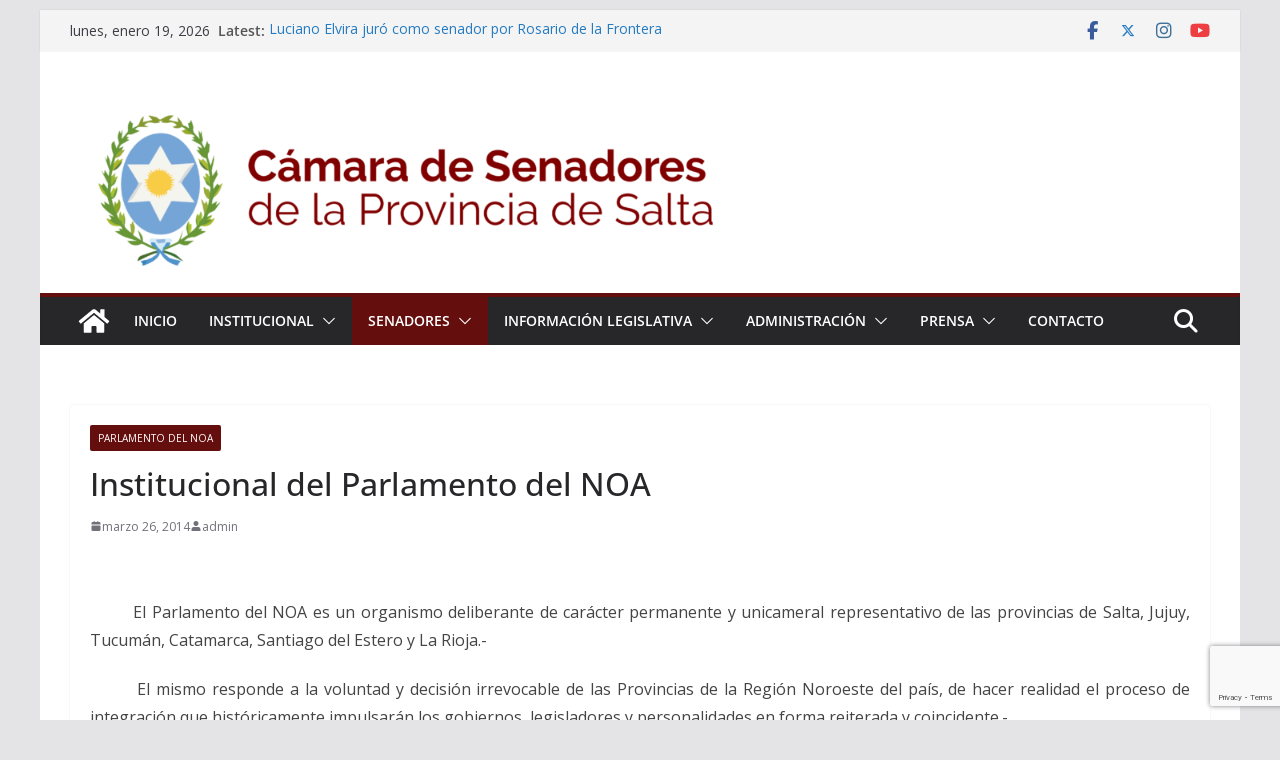

--- FILE ---
content_type: text/html; charset=UTF-8
request_url: https://senadosalta.gob.ar/parlamento-del-noa/institucional-del-parlamento-del-noa/
body_size: 26396
content:
		<!doctype html>
		<html lang="es-AR">
		
<head>

			<meta charset="UTF-8"/>
		<meta name="viewport" content="width=device-width, initial-scale=1">
		<link rel="profile" href="https://gmpg.org/xfn/11"/>
		
	<meta name='robots' content='index, follow, max-image-preview:large, max-snippet:-1, max-video-preview:-1' />
<!-- Jetpack Site Verification Tags -->
<meta name="google-site-verification" content="7YUZulu9qstXN8goXOVF3UV7QPgHnmPavHPoIQ8sFBM" />

	<!-- This site is optimized with the Yoast SEO plugin v26.7 - https://yoast.com/wordpress/plugins/seo/ -->
	<title>Institucional del Parlamento del NOA - Cámara de Senadores</title>
	<link rel="canonical" href="https://senadosalta.gob.ar/parlamento-del-noa/institucional-del-parlamento-del-noa/" />
	<meta property="og:locale" content="es_ES" />
	<meta property="og:type" content="article" />
	<meta property="og:title" content="Institucional del Parlamento del NOA - Cámara de Senadores" />
	<meta property="og:description" content="                El Parlamento del NOA es un organismo deliberante de carácter permanente y unicameral" />
	<meta property="og:url" content="https://senadosalta.gob.ar/parlamento-del-noa/institucional-del-parlamento-del-noa/" />
	<meta property="og:site_name" content="Cámara de Senadores" />
	<meta property="article:publisher" content="https://www.facebook.com/SenadoSalta/" />
	<meta property="article:published_time" content="2014-03-26T02:39:50+00:00" />
	<meta property="article:modified_time" content="2018-04-10T22:05:10+00:00" />
	<meta name="author" content="admin" />
	<meta name="twitter:card" content="summary_large_image" />
	<meta name="twitter:creator" content="@senadosalta" />
	<meta name="twitter:site" content="@senadosalta" />
	<meta name="twitter:label1" content="Escrito por" />
	<meta name="twitter:data1" content="admin" />
	<meta name="twitter:label2" content="Tiempo de lectura" />
	<meta name="twitter:data2" content="2 minutos" />
	<script type="application/ld+json" class="yoast-schema-graph">{"@context":"https://schema.org","@graph":[{"@type":"Article","@id":"https://senadosalta.gob.ar/parlamento-del-noa/institucional-del-parlamento-del-noa/#article","isPartOf":{"@id":"https://senadosalta.gob.ar/parlamento-del-noa/institucional-del-parlamento-del-noa/"},"author":{"name":"admin","@id":"https://senadosalta.gob.ar/#/schema/person/12d0bc418f2aeba4807c4e57106bdb88"},"headline":"Institucional del Parlamento del NOA","datePublished":"2014-03-26T02:39:50+00:00","dateModified":"2018-04-10T22:05:10+00:00","mainEntityOfPage":{"@id":"https://senadosalta.gob.ar/parlamento-del-noa/institucional-del-parlamento-del-noa/"},"wordCount":457,"commentCount":0,"publisher":{"@id":"https://senadosalta.gob.ar/#organization"},"articleSection":["Parlamento del NOA"],"inLanguage":"es-AR"},{"@type":"WebPage","@id":"https://senadosalta.gob.ar/parlamento-del-noa/institucional-del-parlamento-del-noa/","url":"https://senadosalta.gob.ar/parlamento-del-noa/institucional-del-parlamento-del-noa/","name":"Institucional del Parlamento del NOA - Cámara de Senadores","isPartOf":{"@id":"https://senadosalta.gob.ar/#website"},"datePublished":"2014-03-26T02:39:50+00:00","dateModified":"2018-04-10T22:05:10+00:00","breadcrumb":{"@id":"https://senadosalta.gob.ar/parlamento-del-noa/institucional-del-parlamento-del-noa/#breadcrumb"},"inLanguage":"es-AR","potentialAction":[{"@type":"ReadAction","target":["https://senadosalta.gob.ar/parlamento-del-noa/institucional-del-parlamento-del-noa/"]}]},{"@type":"BreadcrumbList","@id":"https://senadosalta.gob.ar/parlamento-del-noa/institucional-del-parlamento-del-noa/#breadcrumb","itemListElement":[{"@type":"ListItem","position":1,"name":"Portada","item":"https://senadosalta.gob.ar/"},{"@type":"ListItem","position":2,"name":"Institucional del Parlamento del NOA"}]},{"@type":"WebSite","@id":"https://senadosalta.gob.ar/#website","url":"https://senadosalta.gob.ar/","name":"Cámara de Senadores de Salta","description":"Bienvenidos al sitio oficial de la Cámara de Senadores de la Provincia de Salta","publisher":{"@id":"https://senadosalta.gob.ar/#organization"},"potentialAction":[{"@type":"SearchAction","target":{"@type":"EntryPoint","urlTemplate":"https://senadosalta.gob.ar/?s={search_term_string}"},"query-input":{"@type":"PropertyValueSpecification","valueRequired":true,"valueName":"search_term_string"}}],"inLanguage":"es-AR"},{"@type":"Organization","@id":"https://senadosalta.gob.ar/#organization","name":"Senado Salta","url":"https://senadosalta.gob.ar/","logo":{"@type":"ImageObject","inLanguage":"es-AR","@id":"https://senadosalta.gob.ar/#/schema/logo/image/","url":"https://i2.wp.com/senadosalta.gob.ar/wp-content/uploads/2018/04/salta-escudo-e1523304470317.png?fit=80%2C99","contentUrl":"https://i2.wp.com/senadosalta.gob.ar/wp-content/uploads/2018/04/salta-escudo-e1523304470317.png?fit=80%2C99","width":80,"height":99,"caption":"Senado Salta"},"image":{"@id":"https://senadosalta.gob.ar/#/schema/logo/image/"},"sameAs":["https://www.facebook.com/SenadoSalta/","https://x.com/senadosalta","https://www.youtube.com/channel/UC5X2bpnv4355wz-CIMU1g6A"]},{"@type":"Person","@id":"https://senadosalta.gob.ar/#/schema/person/12d0bc418f2aeba4807c4e57106bdb88","name":"admin","url":"https://senadosalta.gob.ar/author/admin/"}]}</script>
	<!-- / Yoast SEO plugin. -->


<link rel='dns-prefetch' href='//stats.wp.com' />
<link rel='dns-prefetch' href='//fonts.googleapis.com' />
<link rel='dns-prefetch' href='//v0.wordpress.com' />
<link rel='preconnect' href='//i0.wp.com' />
<link rel='preconnect' href='//c0.wp.com' />
<link rel="alternate" type="application/rss+xml" title="Cámara de Senadores &raquo; Feed" href="https://senadosalta.gob.ar/feed/" />
<link rel="alternate" title="oEmbed (JSON)" type="application/json+oembed" href="https://senadosalta.gob.ar/wp-json/oembed/1.0/embed?url=https%3A%2F%2Fsenadosalta.gob.ar%2Fparlamento-del-noa%2Finstitucional-del-parlamento-del-noa%2F" />
<link rel="alternate" title="oEmbed (XML)" type="text/xml+oembed" href="https://senadosalta.gob.ar/wp-json/oembed/1.0/embed?url=https%3A%2F%2Fsenadosalta.gob.ar%2Fparlamento-del-noa%2Finstitucional-del-parlamento-del-noa%2F&#038;format=xml" />
		<!-- This site uses the Google Analytics by ExactMetrics plugin v8.11.1 - Using Analytics tracking - https://www.exactmetrics.com/ -->
							<script src="//www.googletagmanager.com/gtag/js?id=G-P2VJH63TJV"  data-cfasync="false" data-wpfc-render="false" type="text/javascript" async></script>
			<script data-cfasync="false" data-wpfc-render="false" type="text/javascript">
				var em_version = '8.11.1';
				var em_track_user = true;
				var em_no_track_reason = '';
								var ExactMetricsDefaultLocations = {"page_location":"https:\/\/senadosalta.gob.ar\/parlamento-del-noa\/institucional-del-parlamento-del-noa\/"};
								if ( typeof ExactMetricsPrivacyGuardFilter === 'function' ) {
					var ExactMetricsLocations = (typeof ExactMetricsExcludeQuery === 'object') ? ExactMetricsPrivacyGuardFilter( ExactMetricsExcludeQuery ) : ExactMetricsPrivacyGuardFilter( ExactMetricsDefaultLocations );
				} else {
					var ExactMetricsLocations = (typeof ExactMetricsExcludeQuery === 'object') ? ExactMetricsExcludeQuery : ExactMetricsDefaultLocations;
				}

								var disableStrs = [
										'ga-disable-G-P2VJH63TJV',
									];

				/* Function to detect opted out users */
				function __gtagTrackerIsOptedOut() {
					for (var index = 0; index < disableStrs.length; index++) {
						if (document.cookie.indexOf(disableStrs[index] + '=true') > -1) {
							return true;
						}
					}

					return false;
				}

				/* Disable tracking if the opt-out cookie exists. */
				if (__gtagTrackerIsOptedOut()) {
					for (var index = 0; index < disableStrs.length; index++) {
						window[disableStrs[index]] = true;
					}
				}

				/* Opt-out function */
				function __gtagTrackerOptout() {
					for (var index = 0; index < disableStrs.length; index++) {
						document.cookie = disableStrs[index] + '=true; expires=Thu, 31 Dec 2099 23:59:59 UTC; path=/';
						window[disableStrs[index]] = true;
					}
				}

				if ('undefined' === typeof gaOptout) {
					function gaOptout() {
						__gtagTrackerOptout();
					}
				}
								window.dataLayer = window.dataLayer || [];

				window.ExactMetricsDualTracker = {
					helpers: {},
					trackers: {},
				};
				if (em_track_user) {
					function __gtagDataLayer() {
						dataLayer.push(arguments);
					}

					function __gtagTracker(type, name, parameters) {
						if (!parameters) {
							parameters = {};
						}

						if (parameters.send_to) {
							__gtagDataLayer.apply(null, arguments);
							return;
						}

						if (type === 'event') {
														parameters.send_to = exactmetrics_frontend.v4_id;
							var hookName = name;
							if (typeof parameters['event_category'] !== 'undefined') {
								hookName = parameters['event_category'] + ':' + name;
							}

							if (typeof ExactMetricsDualTracker.trackers[hookName] !== 'undefined') {
								ExactMetricsDualTracker.trackers[hookName](parameters);
							} else {
								__gtagDataLayer('event', name, parameters);
							}
							
						} else {
							__gtagDataLayer.apply(null, arguments);
						}
					}

					__gtagTracker('js', new Date());
					__gtagTracker('set', {
						'developer_id.dNDMyYj': true,
											});
					if ( ExactMetricsLocations.page_location ) {
						__gtagTracker('set', ExactMetricsLocations);
					}
										__gtagTracker('config', 'G-P2VJH63TJV', {"forceSSL":"true"} );
										window.gtag = __gtagTracker;										(function () {
						/* https://developers.google.com/analytics/devguides/collection/analyticsjs/ */
						/* ga and __gaTracker compatibility shim. */
						var noopfn = function () {
							return null;
						};
						var newtracker = function () {
							return new Tracker();
						};
						var Tracker = function () {
							return null;
						};
						var p = Tracker.prototype;
						p.get = noopfn;
						p.set = noopfn;
						p.send = function () {
							var args = Array.prototype.slice.call(arguments);
							args.unshift('send');
							__gaTracker.apply(null, args);
						};
						var __gaTracker = function () {
							var len = arguments.length;
							if (len === 0) {
								return;
							}
							var f = arguments[len - 1];
							if (typeof f !== 'object' || f === null || typeof f.hitCallback !== 'function') {
								if ('send' === arguments[0]) {
									var hitConverted, hitObject = false, action;
									if ('event' === arguments[1]) {
										if ('undefined' !== typeof arguments[3]) {
											hitObject = {
												'eventAction': arguments[3],
												'eventCategory': arguments[2],
												'eventLabel': arguments[4],
												'value': arguments[5] ? arguments[5] : 1,
											}
										}
									}
									if ('pageview' === arguments[1]) {
										if ('undefined' !== typeof arguments[2]) {
											hitObject = {
												'eventAction': 'page_view',
												'page_path': arguments[2],
											}
										}
									}
									if (typeof arguments[2] === 'object') {
										hitObject = arguments[2];
									}
									if (typeof arguments[5] === 'object') {
										Object.assign(hitObject, arguments[5]);
									}
									if ('undefined' !== typeof arguments[1].hitType) {
										hitObject = arguments[1];
										if ('pageview' === hitObject.hitType) {
											hitObject.eventAction = 'page_view';
										}
									}
									if (hitObject) {
										action = 'timing' === arguments[1].hitType ? 'timing_complete' : hitObject.eventAction;
										hitConverted = mapArgs(hitObject);
										__gtagTracker('event', action, hitConverted);
									}
								}
								return;
							}

							function mapArgs(args) {
								var arg, hit = {};
								var gaMap = {
									'eventCategory': 'event_category',
									'eventAction': 'event_action',
									'eventLabel': 'event_label',
									'eventValue': 'event_value',
									'nonInteraction': 'non_interaction',
									'timingCategory': 'event_category',
									'timingVar': 'name',
									'timingValue': 'value',
									'timingLabel': 'event_label',
									'page': 'page_path',
									'location': 'page_location',
									'title': 'page_title',
									'referrer' : 'page_referrer',
								};
								for (arg in args) {
																		if (!(!args.hasOwnProperty(arg) || !gaMap.hasOwnProperty(arg))) {
										hit[gaMap[arg]] = args[arg];
									} else {
										hit[arg] = args[arg];
									}
								}
								return hit;
							}

							try {
								f.hitCallback();
							} catch (ex) {
							}
						};
						__gaTracker.create = newtracker;
						__gaTracker.getByName = newtracker;
						__gaTracker.getAll = function () {
							return [];
						};
						__gaTracker.remove = noopfn;
						__gaTracker.loaded = true;
						window['__gaTracker'] = __gaTracker;
					})();
									} else {
										console.log("");
					(function () {
						function __gtagTracker() {
							return null;
						}

						window['__gtagTracker'] = __gtagTracker;
						window['gtag'] = __gtagTracker;
					})();
									}
			</script>
							<!-- / Google Analytics by ExactMetrics -->
		<style id='wp-img-auto-sizes-contain-inline-css' type='text/css'>
img:is([sizes=auto i],[sizes^="auto," i]){contain-intrinsic-size:3000px 1500px}
/*# sourceURL=wp-img-auto-sizes-contain-inline-css */
</style>
<link rel='stylesheet' id='jetpack_related-posts-css' href='https://c0.wp.com/p/jetpack/15.4/modules/related-posts/related-posts.css' type='text/css' media='all' />
<style id='wp-emoji-styles-inline-css' type='text/css'>

	img.wp-smiley, img.emoji {
		display: inline !important;
		border: none !important;
		box-shadow: none !important;
		height: 1em !important;
		width: 1em !important;
		margin: 0 0.07em !important;
		vertical-align: -0.1em !important;
		background: none !important;
		padding: 0 !important;
	}
/*# sourceURL=wp-emoji-styles-inline-css */
</style>
<style id='wp-block-library-inline-css' type='text/css'>
:root{--wp-block-synced-color:#7a00df;--wp-block-synced-color--rgb:122,0,223;--wp-bound-block-color:var(--wp-block-synced-color);--wp-editor-canvas-background:#ddd;--wp-admin-theme-color:#007cba;--wp-admin-theme-color--rgb:0,124,186;--wp-admin-theme-color-darker-10:#006ba1;--wp-admin-theme-color-darker-10--rgb:0,107,160.5;--wp-admin-theme-color-darker-20:#005a87;--wp-admin-theme-color-darker-20--rgb:0,90,135;--wp-admin-border-width-focus:2px}@media (min-resolution:192dpi){:root{--wp-admin-border-width-focus:1.5px}}.wp-element-button{cursor:pointer}:root .has-very-light-gray-background-color{background-color:#eee}:root .has-very-dark-gray-background-color{background-color:#313131}:root .has-very-light-gray-color{color:#eee}:root .has-very-dark-gray-color{color:#313131}:root .has-vivid-green-cyan-to-vivid-cyan-blue-gradient-background{background:linear-gradient(135deg,#00d084,#0693e3)}:root .has-purple-crush-gradient-background{background:linear-gradient(135deg,#34e2e4,#4721fb 50%,#ab1dfe)}:root .has-hazy-dawn-gradient-background{background:linear-gradient(135deg,#faaca8,#dad0ec)}:root .has-subdued-olive-gradient-background{background:linear-gradient(135deg,#fafae1,#67a671)}:root .has-atomic-cream-gradient-background{background:linear-gradient(135deg,#fdd79a,#004a59)}:root .has-nightshade-gradient-background{background:linear-gradient(135deg,#330968,#31cdcf)}:root .has-midnight-gradient-background{background:linear-gradient(135deg,#020381,#2874fc)}:root{--wp--preset--font-size--normal:16px;--wp--preset--font-size--huge:42px}.has-regular-font-size{font-size:1em}.has-larger-font-size{font-size:2.625em}.has-normal-font-size{font-size:var(--wp--preset--font-size--normal)}.has-huge-font-size{font-size:var(--wp--preset--font-size--huge)}.has-text-align-center{text-align:center}.has-text-align-left{text-align:left}.has-text-align-right{text-align:right}.has-fit-text{white-space:nowrap!important}#end-resizable-editor-section{display:none}.aligncenter{clear:both}.items-justified-left{justify-content:flex-start}.items-justified-center{justify-content:center}.items-justified-right{justify-content:flex-end}.items-justified-space-between{justify-content:space-between}.screen-reader-text{border:0;clip-path:inset(50%);height:1px;margin:-1px;overflow:hidden;padding:0;position:absolute;width:1px;word-wrap:normal!important}.screen-reader-text:focus{background-color:#ddd;clip-path:none;color:#444;display:block;font-size:1em;height:auto;left:5px;line-height:normal;padding:15px 23px 14px;text-decoration:none;top:5px;width:auto;z-index:100000}html :where(.has-border-color){border-style:solid}html :where([style*=border-top-color]){border-top-style:solid}html :where([style*=border-right-color]){border-right-style:solid}html :where([style*=border-bottom-color]){border-bottom-style:solid}html :where([style*=border-left-color]){border-left-style:solid}html :where([style*=border-width]){border-style:solid}html :where([style*=border-top-width]){border-top-style:solid}html :where([style*=border-right-width]){border-right-style:solid}html :where([style*=border-bottom-width]){border-bottom-style:solid}html :where([style*=border-left-width]){border-left-style:solid}html :where(img[class*=wp-image-]){height:auto;max-width:100%}:where(figure){margin:0 0 1em}html :where(.is-position-sticky){--wp-admin--admin-bar--position-offset:var(--wp-admin--admin-bar--height,0px)}@media screen and (max-width:600px){html :where(.is-position-sticky){--wp-admin--admin-bar--position-offset:0px}}

/*# sourceURL=wp-block-library-inline-css */
</style><style id='global-styles-inline-css' type='text/css'>
:root{--wp--preset--aspect-ratio--square: 1;--wp--preset--aspect-ratio--4-3: 4/3;--wp--preset--aspect-ratio--3-4: 3/4;--wp--preset--aspect-ratio--3-2: 3/2;--wp--preset--aspect-ratio--2-3: 2/3;--wp--preset--aspect-ratio--16-9: 16/9;--wp--preset--aspect-ratio--9-16: 9/16;--wp--preset--color--black: #000000;--wp--preset--color--cyan-bluish-gray: #abb8c3;--wp--preset--color--white: #ffffff;--wp--preset--color--pale-pink: #f78da7;--wp--preset--color--vivid-red: #cf2e2e;--wp--preset--color--luminous-vivid-orange: #ff6900;--wp--preset--color--luminous-vivid-amber: #fcb900;--wp--preset--color--light-green-cyan: #7bdcb5;--wp--preset--color--vivid-green-cyan: #00d084;--wp--preset--color--pale-cyan-blue: #8ed1fc;--wp--preset--color--vivid-cyan-blue: #0693e3;--wp--preset--color--vivid-purple: #9b51e0;--wp--preset--color--cm-color-1: #257BC1;--wp--preset--color--cm-color-2: #2270B0;--wp--preset--color--cm-color-3: #FFFFFF;--wp--preset--color--cm-color-4: #F9FEFD;--wp--preset--color--cm-color-5: #27272A;--wp--preset--color--cm-color-6: #16181A;--wp--preset--color--cm-color-7: #8F8F8F;--wp--preset--color--cm-color-8: #FFFFFF;--wp--preset--color--cm-color-9: #C7C7C7;--wp--preset--gradient--vivid-cyan-blue-to-vivid-purple: linear-gradient(135deg,rgb(6,147,227) 0%,rgb(155,81,224) 100%);--wp--preset--gradient--light-green-cyan-to-vivid-green-cyan: linear-gradient(135deg,rgb(122,220,180) 0%,rgb(0,208,130) 100%);--wp--preset--gradient--luminous-vivid-amber-to-luminous-vivid-orange: linear-gradient(135deg,rgb(252,185,0) 0%,rgb(255,105,0) 100%);--wp--preset--gradient--luminous-vivid-orange-to-vivid-red: linear-gradient(135deg,rgb(255,105,0) 0%,rgb(207,46,46) 100%);--wp--preset--gradient--very-light-gray-to-cyan-bluish-gray: linear-gradient(135deg,rgb(238,238,238) 0%,rgb(169,184,195) 100%);--wp--preset--gradient--cool-to-warm-spectrum: linear-gradient(135deg,rgb(74,234,220) 0%,rgb(151,120,209) 20%,rgb(207,42,186) 40%,rgb(238,44,130) 60%,rgb(251,105,98) 80%,rgb(254,248,76) 100%);--wp--preset--gradient--blush-light-purple: linear-gradient(135deg,rgb(255,206,236) 0%,rgb(152,150,240) 100%);--wp--preset--gradient--blush-bordeaux: linear-gradient(135deg,rgb(254,205,165) 0%,rgb(254,45,45) 50%,rgb(107,0,62) 100%);--wp--preset--gradient--luminous-dusk: linear-gradient(135deg,rgb(255,203,112) 0%,rgb(199,81,192) 50%,rgb(65,88,208) 100%);--wp--preset--gradient--pale-ocean: linear-gradient(135deg,rgb(255,245,203) 0%,rgb(182,227,212) 50%,rgb(51,167,181) 100%);--wp--preset--gradient--electric-grass: linear-gradient(135deg,rgb(202,248,128) 0%,rgb(113,206,126) 100%);--wp--preset--gradient--midnight: linear-gradient(135deg,rgb(2,3,129) 0%,rgb(40,116,252) 100%);--wp--preset--font-size--small: 13px;--wp--preset--font-size--medium: 16px;--wp--preset--font-size--large: 20px;--wp--preset--font-size--x-large: 24px;--wp--preset--font-size--xx-large: 30px;--wp--preset--font-size--huge: 36px;--wp--preset--font-family--dm-sans: DM Sans, sans-serif;--wp--preset--font-family--public-sans: Public Sans, sans-serif;--wp--preset--font-family--roboto: Roboto, sans-serif;--wp--preset--font-family--segoe-ui: Segoe UI, Arial, sans-serif;--wp--preset--font-family--ibm-plex-serif: IBM Plex Serif, sans-serif;--wp--preset--font-family--inter: Inter, sans-serif;--wp--preset--spacing--20: 0.44rem;--wp--preset--spacing--30: 0.67rem;--wp--preset--spacing--40: 1rem;--wp--preset--spacing--50: 1.5rem;--wp--preset--spacing--60: 2.25rem;--wp--preset--spacing--70: 3.38rem;--wp--preset--spacing--80: 5.06rem;--wp--preset--shadow--natural: 6px 6px 9px rgba(0, 0, 0, 0.2);--wp--preset--shadow--deep: 12px 12px 50px rgba(0, 0, 0, 0.4);--wp--preset--shadow--sharp: 6px 6px 0px rgba(0, 0, 0, 0.2);--wp--preset--shadow--outlined: 6px 6px 0px -3px rgb(255, 255, 255), 6px 6px rgb(0, 0, 0);--wp--preset--shadow--crisp: 6px 6px 0px rgb(0, 0, 0);}:root { --wp--style--global--content-size: 760px;--wp--style--global--wide-size: 1160px; }:where(body) { margin: 0; }.wp-site-blocks > .alignleft { float: left; margin-right: 2em; }.wp-site-blocks > .alignright { float: right; margin-left: 2em; }.wp-site-blocks > .aligncenter { justify-content: center; margin-left: auto; margin-right: auto; }:where(.wp-site-blocks) > * { margin-block-start: 24px; margin-block-end: 0; }:where(.wp-site-blocks) > :first-child { margin-block-start: 0; }:where(.wp-site-blocks) > :last-child { margin-block-end: 0; }:root { --wp--style--block-gap: 24px; }:root :where(.is-layout-flow) > :first-child{margin-block-start: 0;}:root :where(.is-layout-flow) > :last-child{margin-block-end: 0;}:root :where(.is-layout-flow) > *{margin-block-start: 24px;margin-block-end: 0;}:root :where(.is-layout-constrained) > :first-child{margin-block-start: 0;}:root :where(.is-layout-constrained) > :last-child{margin-block-end: 0;}:root :where(.is-layout-constrained) > *{margin-block-start: 24px;margin-block-end: 0;}:root :where(.is-layout-flex){gap: 24px;}:root :where(.is-layout-grid){gap: 24px;}.is-layout-flow > .alignleft{float: left;margin-inline-start: 0;margin-inline-end: 2em;}.is-layout-flow > .alignright{float: right;margin-inline-start: 2em;margin-inline-end: 0;}.is-layout-flow > .aligncenter{margin-left: auto !important;margin-right: auto !important;}.is-layout-constrained > .alignleft{float: left;margin-inline-start: 0;margin-inline-end: 2em;}.is-layout-constrained > .alignright{float: right;margin-inline-start: 2em;margin-inline-end: 0;}.is-layout-constrained > .aligncenter{margin-left: auto !important;margin-right: auto !important;}.is-layout-constrained > :where(:not(.alignleft):not(.alignright):not(.alignfull)){max-width: var(--wp--style--global--content-size);margin-left: auto !important;margin-right: auto !important;}.is-layout-constrained > .alignwide{max-width: var(--wp--style--global--wide-size);}body .is-layout-flex{display: flex;}.is-layout-flex{flex-wrap: wrap;align-items: center;}.is-layout-flex > :is(*, div){margin: 0;}body .is-layout-grid{display: grid;}.is-layout-grid > :is(*, div){margin: 0;}body{padding-top: 0px;padding-right: 0px;padding-bottom: 0px;padding-left: 0px;}a:where(:not(.wp-element-button)){text-decoration: underline;}:root :where(.wp-element-button, .wp-block-button__link){background-color: #32373c;border-width: 0;color: #fff;font-family: inherit;font-size: inherit;font-style: inherit;font-weight: inherit;letter-spacing: inherit;line-height: inherit;padding-top: calc(0.667em + 2px);padding-right: calc(1.333em + 2px);padding-bottom: calc(0.667em + 2px);padding-left: calc(1.333em + 2px);text-decoration: none;text-transform: inherit;}.has-black-color{color: var(--wp--preset--color--black) !important;}.has-cyan-bluish-gray-color{color: var(--wp--preset--color--cyan-bluish-gray) !important;}.has-white-color{color: var(--wp--preset--color--white) !important;}.has-pale-pink-color{color: var(--wp--preset--color--pale-pink) !important;}.has-vivid-red-color{color: var(--wp--preset--color--vivid-red) !important;}.has-luminous-vivid-orange-color{color: var(--wp--preset--color--luminous-vivid-orange) !important;}.has-luminous-vivid-amber-color{color: var(--wp--preset--color--luminous-vivid-amber) !important;}.has-light-green-cyan-color{color: var(--wp--preset--color--light-green-cyan) !important;}.has-vivid-green-cyan-color{color: var(--wp--preset--color--vivid-green-cyan) !important;}.has-pale-cyan-blue-color{color: var(--wp--preset--color--pale-cyan-blue) !important;}.has-vivid-cyan-blue-color{color: var(--wp--preset--color--vivid-cyan-blue) !important;}.has-vivid-purple-color{color: var(--wp--preset--color--vivid-purple) !important;}.has-cm-color-1-color{color: var(--wp--preset--color--cm-color-1) !important;}.has-cm-color-2-color{color: var(--wp--preset--color--cm-color-2) !important;}.has-cm-color-3-color{color: var(--wp--preset--color--cm-color-3) !important;}.has-cm-color-4-color{color: var(--wp--preset--color--cm-color-4) !important;}.has-cm-color-5-color{color: var(--wp--preset--color--cm-color-5) !important;}.has-cm-color-6-color{color: var(--wp--preset--color--cm-color-6) !important;}.has-cm-color-7-color{color: var(--wp--preset--color--cm-color-7) !important;}.has-cm-color-8-color{color: var(--wp--preset--color--cm-color-8) !important;}.has-cm-color-9-color{color: var(--wp--preset--color--cm-color-9) !important;}.has-black-background-color{background-color: var(--wp--preset--color--black) !important;}.has-cyan-bluish-gray-background-color{background-color: var(--wp--preset--color--cyan-bluish-gray) !important;}.has-white-background-color{background-color: var(--wp--preset--color--white) !important;}.has-pale-pink-background-color{background-color: var(--wp--preset--color--pale-pink) !important;}.has-vivid-red-background-color{background-color: var(--wp--preset--color--vivid-red) !important;}.has-luminous-vivid-orange-background-color{background-color: var(--wp--preset--color--luminous-vivid-orange) !important;}.has-luminous-vivid-amber-background-color{background-color: var(--wp--preset--color--luminous-vivid-amber) !important;}.has-light-green-cyan-background-color{background-color: var(--wp--preset--color--light-green-cyan) !important;}.has-vivid-green-cyan-background-color{background-color: var(--wp--preset--color--vivid-green-cyan) !important;}.has-pale-cyan-blue-background-color{background-color: var(--wp--preset--color--pale-cyan-blue) !important;}.has-vivid-cyan-blue-background-color{background-color: var(--wp--preset--color--vivid-cyan-blue) !important;}.has-vivid-purple-background-color{background-color: var(--wp--preset--color--vivid-purple) !important;}.has-cm-color-1-background-color{background-color: var(--wp--preset--color--cm-color-1) !important;}.has-cm-color-2-background-color{background-color: var(--wp--preset--color--cm-color-2) !important;}.has-cm-color-3-background-color{background-color: var(--wp--preset--color--cm-color-3) !important;}.has-cm-color-4-background-color{background-color: var(--wp--preset--color--cm-color-4) !important;}.has-cm-color-5-background-color{background-color: var(--wp--preset--color--cm-color-5) !important;}.has-cm-color-6-background-color{background-color: var(--wp--preset--color--cm-color-6) !important;}.has-cm-color-7-background-color{background-color: var(--wp--preset--color--cm-color-7) !important;}.has-cm-color-8-background-color{background-color: var(--wp--preset--color--cm-color-8) !important;}.has-cm-color-9-background-color{background-color: var(--wp--preset--color--cm-color-9) !important;}.has-black-border-color{border-color: var(--wp--preset--color--black) !important;}.has-cyan-bluish-gray-border-color{border-color: var(--wp--preset--color--cyan-bluish-gray) !important;}.has-white-border-color{border-color: var(--wp--preset--color--white) !important;}.has-pale-pink-border-color{border-color: var(--wp--preset--color--pale-pink) !important;}.has-vivid-red-border-color{border-color: var(--wp--preset--color--vivid-red) !important;}.has-luminous-vivid-orange-border-color{border-color: var(--wp--preset--color--luminous-vivid-orange) !important;}.has-luminous-vivid-amber-border-color{border-color: var(--wp--preset--color--luminous-vivid-amber) !important;}.has-light-green-cyan-border-color{border-color: var(--wp--preset--color--light-green-cyan) !important;}.has-vivid-green-cyan-border-color{border-color: var(--wp--preset--color--vivid-green-cyan) !important;}.has-pale-cyan-blue-border-color{border-color: var(--wp--preset--color--pale-cyan-blue) !important;}.has-vivid-cyan-blue-border-color{border-color: var(--wp--preset--color--vivid-cyan-blue) !important;}.has-vivid-purple-border-color{border-color: var(--wp--preset--color--vivid-purple) !important;}.has-cm-color-1-border-color{border-color: var(--wp--preset--color--cm-color-1) !important;}.has-cm-color-2-border-color{border-color: var(--wp--preset--color--cm-color-2) !important;}.has-cm-color-3-border-color{border-color: var(--wp--preset--color--cm-color-3) !important;}.has-cm-color-4-border-color{border-color: var(--wp--preset--color--cm-color-4) !important;}.has-cm-color-5-border-color{border-color: var(--wp--preset--color--cm-color-5) !important;}.has-cm-color-6-border-color{border-color: var(--wp--preset--color--cm-color-6) !important;}.has-cm-color-7-border-color{border-color: var(--wp--preset--color--cm-color-7) !important;}.has-cm-color-8-border-color{border-color: var(--wp--preset--color--cm-color-8) !important;}.has-cm-color-9-border-color{border-color: var(--wp--preset--color--cm-color-9) !important;}.has-vivid-cyan-blue-to-vivid-purple-gradient-background{background: var(--wp--preset--gradient--vivid-cyan-blue-to-vivid-purple) !important;}.has-light-green-cyan-to-vivid-green-cyan-gradient-background{background: var(--wp--preset--gradient--light-green-cyan-to-vivid-green-cyan) !important;}.has-luminous-vivid-amber-to-luminous-vivid-orange-gradient-background{background: var(--wp--preset--gradient--luminous-vivid-amber-to-luminous-vivid-orange) !important;}.has-luminous-vivid-orange-to-vivid-red-gradient-background{background: var(--wp--preset--gradient--luminous-vivid-orange-to-vivid-red) !important;}.has-very-light-gray-to-cyan-bluish-gray-gradient-background{background: var(--wp--preset--gradient--very-light-gray-to-cyan-bluish-gray) !important;}.has-cool-to-warm-spectrum-gradient-background{background: var(--wp--preset--gradient--cool-to-warm-spectrum) !important;}.has-blush-light-purple-gradient-background{background: var(--wp--preset--gradient--blush-light-purple) !important;}.has-blush-bordeaux-gradient-background{background: var(--wp--preset--gradient--blush-bordeaux) !important;}.has-luminous-dusk-gradient-background{background: var(--wp--preset--gradient--luminous-dusk) !important;}.has-pale-ocean-gradient-background{background: var(--wp--preset--gradient--pale-ocean) !important;}.has-electric-grass-gradient-background{background: var(--wp--preset--gradient--electric-grass) !important;}.has-midnight-gradient-background{background: var(--wp--preset--gradient--midnight) !important;}.has-small-font-size{font-size: var(--wp--preset--font-size--small) !important;}.has-medium-font-size{font-size: var(--wp--preset--font-size--medium) !important;}.has-large-font-size{font-size: var(--wp--preset--font-size--large) !important;}.has-x-large-font-size{font-size: var(--wp--preset--font-size--x-large) !important;}.has-xx-large-font-size{font-size: var(--wp--preset--font-size--xx-large) !important;}.has-huge-font-size{font-size: var(--wp--preset--font-size--huge) !important;}.has-dm-sans-font-family{font-family: var(--wp--preset--font-family--dm-sans) !important;}.has-public-sans-font-family{font-family: var(--wp--preset--font-family--public-sans) !important;}.has-roboto-font-family{font-family: var(--wp--preset--font-family--roboto) !important;}.has-segoe-ui-font-family{font-family: var(--wp--preset--font-family--segoe-ui) !important;}.has-ibm-plex-serif-font-family{font-family: var(--wp--preset--font-family--ibm-plex-serif) !important;}.has-inter-font-family{font-family: var(--wp--preset--font-family--inter) !important;}
/*# sourceURL=global-styles-inline-css */
</style>

<link rel='stylesheet' id='contact-form-7-css' href='https://senadosalta.gob.ar/wp-content/plugins/contact-form-7/includes/css/styles.css?ver=6.1.4' type='text/css' media='all' />
<link rel='stylesheet' id='wp-show-posts-css' href='https://senadosalta.gob.ar/wp-content/plugins/wp-show-posts/css/wp-show-posts-min.css?ver=1.1.6' type='text/css' media='all' />
<link rel='stylesheet' id='colormag_style-css' href='https://senadosalta.gob.ar/wp-content/themes/colormag/style.css?ver=1768804676' type='text/css' media='all' />
<style id='colormag_style-inline-css' type='text/css'>
.colormag-button,
			blockquote, button,
			input[type=reset],
			input[type=button],
			input[type=submit],
			.cm-home-icon.front_page_on,
			.cm-post-categories a,
			.cm-primary-nav ul li ul li:hover,
			.cm-primary-nav ul li.current-menu-item,
			.cm-primary-nav ul li.current_page_ancestor,
			.cm-primary-nav ul li.current-menu-ancestor,
			.cm-primary-nav ul li.current_page_item,
			.cm-primary-nav ul li:hover,
			.cm-primary-nav ul li.focus,
			.cm-mobile-nav li a:hover,
			.colormag-header-clean #cm-primary-nav .cm-menu-toggle:hover,
			.cm-header .cm-mobile-nav li:hover,
			.cm-header .cm-mobile-nav li.current-page-ancestor,
			.cm-header .cm-mobile-nav li.current-menu-ancestor,
			.cm-header .cm-mobile-nav li.current-page-item,
			.cm-header .cm-mobile-nav li.current-menu-item,
			.cm-primary-nav ul li.focus > a,
			.cm-layout-2 .cm-primary-nav ul ul.sub-menu li.focus > a,
			.cm-mobile-nav .current-menu-item>a, .cm-mobile-nav .current_page_item>a,
			.colormag-header-clean .cm-mobile-nav li:hover > a,
			.colormag-header-clean .cm-mobile-nav li.current-page-ancestor > a,
			.colormag-header-clean .cm-mobile-nav li.current-menu-ancestor > a,
			.colormag-header-clean .cm-mobile-nav li.current-page-item > a,
			.colormag-header-clean .cm-mobile-nav li.current-menu-item > a,
			.fa.search-top:hover,
			.widget_call_to_action .btn--primary,
			.colormag-footer--classic .cm-footer-cols .cm-row .cm-widget-title span::before,
			.colormag-footer--classic-bordered .cm-footer-cols .cm-row .cm-widget-title span::before,
			.cm-featured-posts .cm-widget-title span,
			.cm-featured-category-slider-widget .cm-slide-content .cm-entry-header-meta .cm-post-categories a,
			.cm-highlighted-posts .cm-post-content .cm-entry-header-meta .cm-post-categories a,
			.cm-category-slide-next, .cm-category-slide-prev, .slide-next,
			.slide-prev, .cm-tabbed-widget ul li, .cm-posts .wp-pagenavi .current,
			.cm-posts .wp-pagenavi a:hover, .cm-secondary .cm-widget-title span,
			.cm-posts .post .cm-post-content .cm-entry-header-meta .cm-post-categories a,
			.cm-page-header .cm-page-title span, .entry-meta .post-format i,
			.format-link .cm-entry-summary a, .cm-entry-button, .infinite-scroll .tg-infinite-scroll,
			.no-more-post-text, .pagination span,
			.comments-area .comment-author-link span,
			.cm-footer-cols .cm-row .cm-widget-title span,
			.advertisement_above_footer .cm-widget-title span,
			.error, .cm-primary .cm-widget-title span,
			.related-posts-wrapper.style-three .cm-post-content .cm-entry-title a:hover:before,
			.cm-slider-area .cm-widget-title span,
			.cm-beside-slider-widget .cm-widget-title span,
			.top-full-width-sidebar .cm-widget-title span,
			.wp-block-quote, .wp-block-quote.is-style-large,
			.wp-block-quote.has-text-align-right,
			.cm-error-404 .cm-btn, .widget .wp-block-heading, .wp-block-search button,
			.widget a::before, .cm-post-date a::before,
			.byline a::before,
			.colormag-footer--classic-bordered .cm-widget-title::before,
			.wp-block-button__link,
			#cm-tertiary .cm-widget-title span,
			.link-pagination .post-page-numbers.current,
			.wp-block-query-pagination-numbers .page-numbers.current,
			.wp-element-button,
			.wp-block-button .wp-block-button__link,
			.wp-element-button,
			.cm-layout-2 .cm-primary-nav ul ul.sub-menu li:hover,
			.cm-layout-2 .cm-primary-nav ul ul.sub-menu li.current-menu-ancestor,
			.cm-layout-2 .cm-primary-nav ul ul.sub-menu li.current-menu-item,
			.cm-layout-2 .cm-primary-nav ul ul.sub-menu li.focus,
			.search-wrap button,
			.page-numbers .current,
			.cm-footer-builder .cm-widget-title span,
			.wp-block-search .wp-element-button:hover{background-color:#640e0e;}a,
			.cm-layout-2 #cm-primary-nav .fa.search-top:hover,
			.cm-layout-2 #cm-primary-nav.cm-mobile-nav .cm-random-post a:hover .fa-random,
			.cm-layout-2 #cm-primary-nav.cm-primary-nav .cm-random-post a:hover .fa-random,
			.cm-layout-2 .breaking-news .newsticker a:hover,
			.cm-layout-2 .cm-primary-nav ul li.current-menu-item > a,
			.cm-layout-2 .cm-primary-nav ul li.current_page_item > a,
			.cm-layout-2 .cm-primary-nav ul li:hover > a,
			.cm-layout-2 .cm-primary-nav ul li.focus > a
			.dark-skin .cm-layout-2-style-1 #cm-primary-nav.cm-primary-nav .cm-home-icon:hover .fa,
			.byline a:hover, .comments a:hover, .cm-edit-link a:hover, .cm-post-date a:hover,
			.social-links:not(.cm-header-actions .social-links) i.fa:hover, .cm-tag-links a:hover,
			.colormag-header-clean .social-links li:hover i.fa, .cm-layout-2-style-1 .social-links li:hover i.fa,
			.colormag-header-clean .breaking-news .newsticker a:hover, .widget_featured_posts .article-content .cm-entry-title a:hover,
			.widget_featured_slider .slide-content .cm-below-entry-meta .byline a:hover,
			.widget_featured_slider .slide-content .cm-below-entry-meta .comments a:hover,
			.widget_featured_slider .slide-content .cm-below-entry-meta .cm-post-date a:hover,
			.widget_featured_slider .slide-content .cm-entry-title a:hover,
			.widget_block_picture_news.widget_featured_posts .article-content .cm-entry-title a:hover,
			.widget_highlighted_posts .article-content .cm-below-entry-meta .byline a:hover,
			.widget_highlighted_posts .article-content .cm-below-entry-meta .comments a:hover,
			.widget_highlighted_posts .article-content .cm-below-entry-meta .cm-post-date a:hover,
			.widget_highlighted_posts .article-content .cm-entry-title a:hover, i.fa-arrow-up, i.fa-arrow-down,
			.cm-site-title a, #content .post .article-content .cm-entry-title a:hover, .entry-meta .byline i,
			.entry-meta .cat-links i, .entry-meta a, .post .cm-entry-title a:hover, .search .cm-entry-title a:hover,
			.entry-meta .comments-link a:hover, .entry-meta .cm-edit-link a:hover, .entry-meta .cm-post-date a:hover,
			.entry-meta .cm-tag-links a:hover, .single #content .tags a:hover, .count, .next a:hover, .previous a:hover,
			.related-posts-main-title .fa, .single-related-posts .article-content .cm-entry-title a:hover,
			.pagination a span:hover,
			#content .comments-area a.comment-cm-edit-link:hover, #content .comments-area a.comment-permalink:hover,
			#content .comments-area article header cite a:hover, .comments-area .comment-author-link a:hover,
			.comment .comment-reply-link:hover,
			.nav-next a, .nav-previous a,
			#cm-footer .cm-footer-menu ul li a:hover,
			.cm-footer-cols .cm-row a:hover, a#scroll-up i, .related-posts-wrapper-flyout .cm-entry-title a:hover,
			.human-diff-time .human-diff-time-display:hover,
			.cm-layout-2-style-1 #cm-primary-nav .fa:hover,
			.cm-footer-bar a,
			.cm-post-date a:hover,
			.cm-author a:hover,
			.cm-comments-link a:hover,
			.cm-tag-links a:hover,
			.cm-edit-link a:hover,
			.cm-footer-bar .copyright a,
			.cm-featured-posts .cm-entry-title a:hover,
			.cm-posts .post .cm-post-content .cm-entry-title a:hover,
			.cm-posts .post .single-title-above .cm-entry-title a:hover,
			.cm-layout-2 .cm-primary-nav ul li:hover > a,
			.cm-layout-2 #cm-primary-nav .fa:hover,
			.cm-entry-title a:hover,
			button:hover, input[type="button"]:hover,
			input[type="reset"]:hover,
			input[type="submit"]:hover,
			.wp-block-button .wp-block-button__link:hover,
			.cm-button:hover,
			.wp-element-button:hover,
			li.product .added_to_cart:hover,
			.comments-area .comment-permalink:hover,
			.cm-footer-bar-area .cm-footer-bar__2 a{color:#640e0e;}#cm-primary-nav,
			.cm-contained .cm-header-2 .cm-row, .cm-header-builder.cm-full-width .cm-main-header .cm-header-bottom-row{border-top-color:#640e0e;}.cm-layout-2 #cm-primary-nav,
			.cm-layout-2 .cm-primary-nav ul ul.sub-menu li:hover,
			.cm-layout-2 .cm-primary-nav ul > li:hover > a,
			.cm-layout-2 .cm-primary-nav ul > li.current-menu-item > a,
			.cm-layout-2 .cm-primary-nav ul > li.current-menu-ancestor > a,
			.cm-layout-2 .cm-primary-nav ul ul.sub-menu li.current-menu-ancestor,
			.cm-layout-2 .cm-primary-nav ul ul.sub-menu li.current-menu-item,
			.cm-layout-2 .cm-primary-nav ul ul.sub-menu li.focus,
			cm-layout-2 .cm-primary-nav ul ul.sub-menu li.current-menu-ancestor,
			cm-layout-2 .cm-primary-nav ul ul.sub-menu li.current-menu-item,
			cm-layout-2 #cm-primary-nav .cm-menu-toggle:hover,
			cm-layout-2 #cm-primary-nav.cm-mobile-nav .cm-menu-toggle,
			cm-layout-2 .cm-primary-nav ul > li:hover > a,
			cm-layout-2 .cm-primary-nav ul > li.current-menu-item > a,
			cm-layout-2 .cm-primary-nav ul > li.current-menu-ancestor > a,
			.cm-layout-2 .cm-primary-nav ul li.focus > a, .pagination a span:hover,
			.cm-error-404 .cm-btn,
			.single-post .cm-post-categories a::after,
			.widget .block-title,
			.cm-layout-2 .cm-primary-nav ul li.focus > a,
			button,
			input[type="button"],
			input[type="reset"],
			input[type="submit"],
			.wp-block-button .wp-block-button__link,
			.cm-button,
			.wp-element-button,
			li.product .added_to_cart{border-color:#640e0e;}.cm-secondary .cm-widget-title,
			#cm-tertiary .cm-widget-title,
			.widget_featured_posts .widget-title,
			#secondary .widget-title,
			#cm-tertiary .widget-title,
			.cm-page-header .cm-page-title,
			.cm-footer-cols .cm-row .widget-title,
			.advertisement_above_footer .widget-title,
			#primary .widget-title,
			.widget_slider_area .widget-title,
			.widget_beside_slider .widget-title,
			.top-full-width-sidebar .widget-title,
			.cm-footer-cols .cm-row .cm-widget-title,
			.cm-footer-bar .copyright a,
			.cm-layout-2.cm-layout-2-style-2 #cm-primary-nav,
			.cm-layout-2 .cm-primary-nav ul > li:hover > a,
			.cm-footer-builder .cm-widget-title,
			.cm-layout-2 .cm-primary-nav ul > li.current-menu-item > a{border-bottom-color:#640e0e;}body{color:#444444;}.cm-posts .post{box-shadow:0px 0px 2px 0px #E4E4E7;}body,
			button,
			input,
			select,
			textarea,
			blockquote p,
			.entry-meta,
			.cm-entry-button,
			dl,
			.previous a,
			.next a,
			.nav-previous a,
			.nav-next a,
			#respond h3#reply-title #cancel-comment-reply-link,
			#respond form input[type="text"],
			#respond form textarea,
			.cm-secondary .widget,
			.cm-error-404 .widget,
			.cm-entry-summary p{font-family:Open Sans;}h1 ,h2, h3, h4, h5, h6{font-family:Open Sans;font-style:inherit;}.cm-site-title{font-size:40px;}@media screen and (min-width: 992px) {.cm-primary{width:70%;}}.colormag-button,
			input[type="reset"],
			input[type="button"],
			input[type="submit"],
			button,
			.cm-entry-button span,
			.wp-block-button .wp-block-button__link{color:#ffffff;}.cm-content{background-color:#ffffff;background-size:contain;}body,body.boxed{background-color:;background-position:;background-size:contain;background-attachment:fixed;background-repeat:no-repeat;}.cm-header .cm-menu-toggle svg,
			.cm-header .cm-menu-toggle svg{fill:#fff;}.cm-footer-bar-area .cm-footer-bar__2 a{color:#207daf;}.colormag-button,
			blockquote, button,
			input[type=reset],
			input[type=button],
			input[type=submit],
			.cm-home-icon.front_page_on,
			.cm-post-categories a,
			.cm-primary-nav ul li ul li:hover,
			.cm-primary-nav ul li.current-menu-item,
			.cm-primary-nav ul li.current_page_ancestor,
			.cm-primary-nav ul li.current-menu-ancestor,
			.cm-primary-nav ul li.current_page_item,
			.cm-primary-nav ul li:hover,
			.cm-primary-nav ul li.focus,
			.cm-mobile-nav li a:hover,
			.colormag-header-clean #cm-primary-nav .cm-menu-toggle:hover,
			.cm-header .cm-mobile-nav li:hover,
			.cm-header .cm-mobile-nav li.current-page-ancestor,
			.cm-header .cm-mobile-nav li.current-menu-ancestor,
			.cm-header .cm-mobile-nav li.current-page-item,
			.cm-header .cm-mobile-nav li.current-menu-item,
			.cm-primary-nav ul li.focus > a,
			.cm-layout-2 .cm-primary-nav ul ul.sub-menu li.focus > a,
			.cm-mobile-nav .current-menu-item>a, .cm-mobile-nav .current_page_item>a,
			.colormag-header-clean .cm-mobile-nav li:hover > a,
			.colormag-header-clean .cm-mobile-nav li.current-page-ancestor > a,
			.colormag-header-clean .cm-mobile-nav li.current-menu-ancestor > a,
			.colormag-header-clean .cm-mobile-nav li.current-page-item > a,
			.colormag-header-clean .cm-mobile-nav li.current-menu-item > a,
			.fa.search-top:hover,
			.widget_call_to_action .btn--primary,
			.colormag-footer--classic .cm-footer-cols .cm-row .cm-widget-title span::before,
			.colormag-footer--classic-bordered .cm-footer-cols .cm-row .cm-widget-title span::before,
			.cm-featured-posts .cm-widget-title span,
			.cm-featured-category-slider-widget .cm-slide-content .cm-entry-header-meta .cm-post-categories a,
			.cm-highlighted-posts .cm-post-content .cm-entry-header-meta .cm-post-categories a,
			.cm-category-slide-next, .cm-category-slide-prev, .slide-next,
			.slide-prev, .cm-tabbed-widget ul li, .cm-posts .wp-pagenavi .current,
			.cm-posts .wp-pagenavi a:hover, .cm-secondary .cm-widget-title span,
			.cm-posts .post .cm-post-content .cm-entry-header-meta .cm-post-categories a,
			.cm-page-header .cm-page-title span, .entry-meta .post-format i,
			.format-link .cm-entry-summary a, .cm-entry-button, .infinite-scroll .tg-infinite-scroll,
			.no-more-post-text, .pagination span,
			.comments-area .comment-author-link span,
			.cm-footer-cols .cm-row .cm-widget-title span,
			.advertisement_above_footer .cm-widget-title span,
			.error, .cm-primary .cm-widget-title span,
			.related-posts-wrapper.style-three .cm-post-content .cm-entry-title a:hover:before,
			.cm-slider-area .cm-widget-title span,
			.cm-beside-slider-widget .cm-widget-title span,
			.top-full-width-sidebar .cm-widget-title span,
			.wp-block-quote, .wp-block-quote.is-style-large,
			.wp-block-quote.has-text-align-right,
			.cm-error-404 .cm-btn, .widget .wp-block-heading, .wp-block-search button,
			.widget a::before, .cm-post-date a::before,
			.byline a::before,
			.colormag-footer--classic-bordered .cm-widget-title::before,
			.wp-block-button__link,
			#cm-tertiary .cm-widget-title span,
			.link-pagination .post-page-numbers.current,
			.wp-block-query-pagination-numbers .page-numbers.current,
			.wp-element-button,
			.wp-block-button .wp-block-button__link,
			.wp-element-button,
			.cm-layout-2 .cm-primary-nav ul ul.sub-menu li:hover,
			.cm-layout-2 .cm-primary-nav ul ul.sub-menu li.current-menu-ancestor,
			.cm-layout-2 .cm-primary-nav ul ul.sub-menu li.current-menu-item,
			.cm-layout-2 .cm-primary-nav ul ul.sub-menu li.focus,
			.search-wrap button,
			.page-numbers .current,
			.cm-footer-builder .cm-widget-title span,
			.wp-block-search .wp-element-button:hover{background-color:#640e0e;}a,
			.cm-layout-2 #cm-primary-nav .fa.search-top:hover,
			.cm-layout-2 #cm-primary-nav.cm-mobile-nav .cm-random-post a:hover .fa-random,
			.cm-layout-2 #cm-primary-nav.cm-primary-nav .cm-random-post a:hover .fa-random,
			.cm-layout-2 .breaking-news .newsticker a:hover,
			.cm-layout-2 .cm-primary-nav ul li.current-menu-item > a,
			.cm-layout-2 .cm-primary-nav ul li.current_page_item > a,
			.cm-layout-2 .cm-primary-nav ul li:hover > a,
			.cm-layout-2 .cm-primary-nav ul li.focus > a
			.dark-skin .cm-layout-2-style-1 #cm-primary-nav.cm-primary-nav .cm-home-icon:hover .fa,
			.byline a:hover, .comments a:hover, .cm-edit-link a:hover, .cm-post-date a:hover,
			.social-links:not(.cm-header-actions .social-links) i.fa:hover, .cm-tag-links a:hover,
			.colormag-header-clean .social-links li:hover i.fa, .cm-layout-2-style-1 .social-links li:hover i.fa,
			.colormag-header-clean .breaking-news .newsticker a:hover, .widget_featured_posts .article-content .cm-entry-title a:hover,
			.widget_featured_slider .slide-content .cm-below-entry-meta .byline a:hover,
			.widget_featured_slider .slide-content .cm-below-entry-meta .comments a:hover,
			.widget_featured_slider .slide-content .cm-below-entry-meta .cm-post-date a:hover,
			.widget_featured_slider .slide-content .cm-entry-title a:hover,
			.widget_block_picture_news.widget_featured_posts .article-content .cm-entry-title a:hover,
			.widget_highlighted_posts .article-content .cm-below-entry-meta .byline a:hover,
			.widget_highlighted_posts .article-content .cm-below-entry-meta .comments a:hover,
			.widget_highlighted_posts .article-content .cm-below-entry-meta .cm-post-date a:hover,
			.widget_highlighted_posts .article-content .cm-entry-title a:hover, i.fa-arrow-up, i.fa-arrow-down,
			.cm-site-title a, #content .post .article-content .cm-entry-title a:hover, .entry-meta .byline i,
			.entry-meta .cat-links i, .entry-meta a, .post .cm-entry-title a:hover, .search .cm-entry-title a:hover,
			.entry-meta .comments-link a:hover, .entry-meta .cm-edit-link a:hover, .entry-meta .cm-post-date a:hover,
			.entry-meta .cm-tag-links a:hover, .single #content .tags a:hover, .count, .next a:hover, .previous a:hover,
			.related-posts-main-title .fa, .single-related-posts .article-content .cm-entry-title a:hover,
			.pagination a span:hover,
			#content .comments-area a.comment-cm-edit-link:hover, #content .comments-area a.comment-permalink:hover,
			#content .comments-area article header cite a:hover, .comments-area .comment-author-link a:hover,
			.comment .comment-reply-link:hover,
			.nav-next a, .nav-previous a,
			#cm-footer .cm-footer-menu ul li a:hover,
			.cm-footer-cols .cm-row a:hover, a#scroll-up i, .related-posts-wrapper-flyout .cm-entry-title a:hover,
			.human-diff-time .human-diff-time-display:hover,
			.cm-layout-2-style-1 #cm-primary-nav .fa:hover,
			.cm-footer-bar a,
			.cm-post-date a:hover,
			.cm-author a:hover,
			.cm-comments-link a:hover,
			.cm-tag-links a:hover,
			.cm-edit-link a:hover,
			.cm-footer-bar .copyright a,
			.cm-featured-posts .cm-entry-title a:hover,
			.cm-posts .post .cm-post-content .cm-entry-title a:hover,
			.cm-posts .post .single-title-above .cm-entry-title a:hover,
			.cm-layout-2 .cm-primary-nav ul li:hover > a,
			.cm-layout-2 #cm-primary-nav .fa:hover,
			.cm-entry-title a:hover,
			button:hover, input[type="button"]:hover,
			input[type="reset"]:hover,
			input[type="submit"]:hover,
			.wp-block-button .wp-block-button__link:hover,
			.cm-button:hover,
			.wp-element-button:hover,
			li.product .added_to_cart:hover,
			.comments-area .comment-permalink:hover,
			.cm-footer-bar-area .cm-footer-bar__2 a{color:#640e0e;}#cm-primary-nav,
			.cm-contained .cm-header-2 .cm-row, .cm-header-builder.cm-full-width .cm-main-header .cm-header-bottom-row{border-top-color:#640e0e;}.cm-layout-2 #cm-primary-nav,
			.cm-layout-2 .cm-primary-nav ul ul.sub-menu li:hover,
			.cm-layout-2 .cm-primary-nav ul > li:hover > a,
			.cm-layout-2 .cm-primary-nav ul > li.current-menu-item > a,
			.cm-layout-2 .cm-primary-nav ul > li.current-menu-ancestor > a,
			.cm-layout-2 .cm-primary-nav ul ul.sub-menu li.current-menu-ancestor,
			.cm-layout-2 .cm-primary-nav ul ul.sub-menu li.current-menu-item,
			.cm-layout-2 .cm-primary-nav ul ul.sub-menu li.focus,
			cm-layout-2 .cm-primary-nav ul ul.sub-menu li.current-menu-ancestor,
			cm-layout-2 .cm-primary-nav ul ul.sub-menu li.current-menu-item,
			cm-layout-2 #cm-primary-nav .cm-menu-toggle:hover,
			cm-layout-2 #cm-primary-nav.cm-mobile-nav .cm-menu-toggle,
			cm-layout-2 .cm-primary-nav ul > li:hover > a,
			cm-layout-2 .cm-primary-nav ul > li.current-menu-item > a,
			cm-layout-2 .cm-primary-nav ul > li.current-menu-ancestor > a,
			.cm-layout-2 .cm-primary-nav ul li.focus > a, .pagination a span:hover,
			.cm-error-404 .cm-btn,
			.single-post .cm-post-categories a::after,
			.widget .block-title,
			.cm-layout-2 .cm-primary-nav ul li.focus > a,
			button,
			input[type="button"],
			input[type="reset"],
			input[type="submit"],
			.wp-block-button .wp-block-button__link,
			.cm-button,
			.wp-element-button,
			li.product .added_to_cart{border-color:#640e0e;}.cm-secondary .cm-widget-title,
			#cm-tertiary .cm-widget-title,
			.widget_featured_posts .widget-title,
			#secondary .widget-title,
			#cm-tertiary .widget-title,
			.cm-page-header .cm-page-title,
			.cm-footer-cols .cm-row .widget-title,
			.advertisement_above_footer .widget-title,
			#primary .widget-title,
			.widget_slider_area .widget-title,
			.widget_beside_slider .widget-title,
			.top-full-width-sidebar .widget-title,
			.cm-footer-cols .cm-row .cm-widget-title,
			.cm-footer-bar .copyright a,
			.cm-layout-2.cm-layout-2-style-2 #cm-primary-nav,
			.cm-layout-2 .cm-primary-nav ul > li:hover > a,
			.cm-footer-builder .cm-widget-title,
			.cm-layout-2 .cm-primary-nav ul > li.current-menu-item > a{border-bottom-color:#640e0e;}body{color:#444444;}.cm-posts .post{box-shadow:0px 0px 2px 0px #E4E4E7;}body,
			button,
			input,
			select,
			textarea,
			blockquote p,
			.entry-meta,
			.cm-entry-button,
			dl,
			.previous a,
			.next a,
			.nav-previous a,
			.nav-next a,
			#respond h3#reply-title #cancel-comment-reply-link,
			#respond form input[type="text"],
			#respond form textarea,
			.cm-secondary .widget,
			.cm-error-404 .widget,
			.cm-entry-summary p{font-family:Open Sans;}h1 ,h2, h3, h4, h5, h6{font-family:Open Sans;font-style:inherit;}.cm-site-title{font-size:40px;}@media screen and (min-width: 992px) {.cm-primary{width:70%;}}.colormag-button,
			input[type="reset"],
			input[type="button"],
			input[type="submit"],
			button,
			.cm-entry-button span,
			.wp-block-button .wp-block-button__link{color:#ffffff;}.cm-content{background-color:#ffffff;background-size:contain;}body,body.boxed{background-color:;background-position:;background-size:contain;background-attachment:fixed;background-repeat:no-repeat;}.cm-header .cm-menu-toggle svg,
			.cm-header .cm-menu-toggle svg{fill:#fff;}.cm-footer-bar-area .cm-footer-bar__2 a{color:#207daf;}.cm-header-builder .cm-header-buttons .cm-header-button .cm-button{background-color:#207daf;}.cm-header-builder .cm-header-top-row{background-color:#f4f4f5;}.cm-header-builder .cm-primary-nav .sub-menu, .cm-header-builder .cm-primary-nav .children{background-color:#232323;background-size:contain;}.cm-header-builder nav.cm-secondary-nav ul.sub-menu, .cm-header-builder .cm-secondary-nav .children{background-color:#232323;background-size:contain;}.cm-footer-builder .cm-footer-bottom-row{border-color:#3F3F46;}:root{--top-grid-columns: 4;
			--main-grid-columns: 4;
			--bottom-grid-columns: 2;
			}.cm-footer-builder .cm-footer-bottom-row .cm-footer-col{flex-direction: column;}.cm-footer-builder .cm-footer-main-row .cm-footer-col{flex-direction: column;}.cm-footer-builder .cm-footer-top-row .cm-footer-col{flex-direction: column;} :root{--cm-color-1: #257BC1;--cm-color-2: #2270B0;--cm-color-3: #FFFFFF;--cm-color-4: #F9FEFD;--cm-color-5: #27272A;--cm-color-6: #16181A;--cm-color-7: #8F8F8F;--cm-color-8: #FFFFFF;--cm-color-9: #C7C7C7;}.mzb-featured-posts, .mzb-social-icon, .mzb-featured-categories, .mzb-social-icons-insert{--color--light--primary:rgba(100,14,14,0.1);}body{--color--light--primary:#640e0e;--color--primary:#640e0e;}:root {--wp--preset--color--cm-color-1:#257BC1;--wp--preset--color--cm-color-2:#2270B0;--wp--preset--color--cm-color-3:#FFFFFF;--wp--preset--color--cm-color-4:#F9FEFD;--wp--preset--color--cm-color-5:#27272A;--wp--preset--color--cm-color-6:#16181A;--wp--preset--color--cm-color-7:#8F8F8F;--wp--preset--color--cm-color-8:#FFFFFF;--wp--preset--color--cm-color-9:#C7C7C7;}:root {--e-global-color-cmcolor1: #257BC1;--e-global-color-cmcolor2: #2270B0;--e-global-color-cmcolor3: #FFFFFF;--e-global-color-cmcolor4: #F9FEFD;--e-global-color-cmcolor5: #27272A;--e-global-color-cmcolor6: #16181A;--e-global-color-cmcolor7: #8F8F8F;--e-global-color-cmcolor8: #FFFFFF;--e-global-color-cmcolor9: #C7C7C7;}
/*# sourceURL=colormag_style-inline-css */
</style>
<link rel='stylesheet' id='font-awesome-all-css' href='https://senadosalta.gob.ar/wp-content/themes/colormag/inc/customizer/customind/assets/fontawesome/v6/css/all.min.css?ver=6.2.4' type='text/css' media='all' />
<link rel='stylesheet' id='colormag_google_fonts-css' href='https://fonts.googleapis.com/css?family=Open+Sans%3A400%2C0&#038;ver=4.1.2' type='text/css' media='all' />
<link rel='stylesheet' id='colormag-featured-image-popup-css-css' href='https://senadosalta.gob.ar/wp-content/themes/colormag/assets/js/magnific-popup/magnific-popup.min.css?ver=4.1.2' type='text/css' media='all' />
<link rel='stylesheet' id='font-awesome-4-css' href='https://senadosalta.gob.ar/wp-content/themes/colormag/assets/library/font-awesome/css/v4-shims.min.css?ver=4.7.0' type='text/css' media='all' />
<link rel='stylesheet' id='colormag-font-awesome-6-css' href='https://senadosalta.gob.ar/wp-content/themes/colormag/inc/customizer/customind/assets/fontawesome/v6/css/all.min.css?ver=6.2.4' type='text/css' media='all' />
<link rel='stylesheet' id='recent-posts-widget-with-thumbnails-public-style-css' href='https://senadosalta.gob.ar/wp-content/plugins/recent-posts-widget-with-thumbnails/public.css?ver=7.1.1' type='text/css' media='all' />
<link rel='stylesheet' id='__EPYT__style-css' href='https://senadosalta.gob.ar/wp-content/plugins/youtube-embed-plus/styles/ytprefs.min.css?ver=14.2.4' type='text/css' media='all' />
<style id='__EPYT__style-inline-css' type='text/css'>

                .epyt-gallery-thumb {
                        width: 33.333%;
                }
                
/*# sourceURL=__EPYT__style-inline-css */
</style>
<link rel='stylesheet' id='sharedaddy-css' href='https://c0.wp.com/p/jetpack/15.4/modules/sharedaddy/sharing.css' type='text/css' media='all' />
<link rel='stylesheet' id='social-logos-css' href='https://c0.wp.com/p/jetpack/15.4/_inc/social-logos/social-logos.min.css' type='text/css' media='all' />
<script type="text/javascript" id="jetpack_related-posts-js-extra">
/* <![CDATA[ */
var related_posts_js_options = {"post_heading":"h4"};
//# sourceURL=jetpack_related-posts-js-extra
/* ]]> */
</script>
<script type="text/javascript" src="https://c0.wp.com/p/jetpack/15.4/_inc/build/related-posts/related-posts.min.js" id="jetpack_related-posts-js"></script>
<script type="text/javascript" src="https://senadosalta.gob.ar/wp-content/plugins/google-analytics-dashboard-for-wp/assets/js/frontend-gtag.min.js?ver=8.11.1" id="exactmetrics-frontend-script-js" async="async" data-wp-strategy="async"></script>
<script data-cfasync="false" data-wpfc-render="false" type="text/javascript" id='exactmetrics-frontend-script-js-extra'>/* <![CDATA[ */
var exactmetrics_frontend = {"js_events_tracking":"true","download_extensions":"zip,mp3,mpeg,pdf,docx,pptx,xlsx,rar","inbound_paths":"[{\"path\":\"\\\/go\\\/\",\"label\":\"affiliate\"},{\"path\":\"\\\/recommend\\\/\",\"label\":\"affiliate\"}]","home_url":"https:\/\/senadosalta.gob.ar","hash_tracking":"false","v4_id":"G-P2VJH63TJV"};/* ]]> */
</script>
<script type="text/javascript" src="https://c0.wp.com/c/6.9/wp-includes/js/jquery/jquery.min.js" id="jquery-core-js"></script>
<script type="text/javascript" src="https://c0.wp.com/c/6.9/wp-includes/js/jquery/jquery-migrate.min.js" id="jquery-migrate-js"></script>
<script type="text/javascript" src="https://senadosalta.gob.ar/wp-content/plugins/flowpaper-lite-pdf-flipbook/assets/lity/lity.min.js" id="lity-js-js"></script>
<script type="text/javascript" id="__ytprefs__-js-extra">
/* <![CDATA[ */
var _EPYT_ = {"ajaxurl":"https://senadosalta.gob.ar/wp-admin/admin-ajax.php","security":"fb04860024","gallery_scrolloffset":"20","eppathtoscripts":"https://senadosalta.gob.ar/wp-content/plugins/youtube-embed-plus/scripts/","eppath":"https://senadosalta.gob.ar/wp-content/plugins/youtube-embed-plus/","epresponsiveselector":"[\"iframe.__youtube_prefs__\"]","epdovol":"1","version":"14.2.4","evselector":"iframe.__youtube_prefs__[src], iframe[src*=\"youtube.com/embed/\"], iframe[src*=\"youtube-nocookie.com/embed/\"]","ajax_compat":"","maxres_facade":"eager","ytapi_load":"light","pause_others":"","stopMobileBuffer":"1","facade_mode":"","not_live_on_channel":""};
//# sourceURL=__ytprefs__-js-extra
/* ]]> */
</script>
<script type="text/javascript" src="https://senadosalta.gob.ar/wp-content/plugins/youtube-embed-plus/scripts/ytprefs.min.js?ver=14.2.4" id="__ytprefs__-js"></script>
<link rel="https://api.w.org/" href="https://senadosalta.gob.ar/wp-json/" /><link rel="alternate" title="JSON" type="application/json" href="https://senadosalta.gob.ar/wp-json/wp/v2/posts/185" /><link rel="EditURI" type="application/rsd+xml" title="RSD" href="https://senadosalta.gob.ar/xmlrpc.php?rsd" />
      <style>
      img.wp-post-image{ display: none !important; }
      </style>
      	<style>img#wpstats{display:none}</style>
		<style class='wp-fonts-local' type='text/css'>
@font-face{font-family:"DM Sans";font-style:normal;font-weight:100 900;font-display:fallback;src:url('https://fonts.gstatic.com/s/dmsans/v15/rP2Hp2ywxg089UriCZOIHTWEBlw.woff2') format('woff2');}
@font-face{font-family:"Public Sans";font-style:normal;font-weight:100 900;font-display:fallback;src:url('https://fonts.gstatic.com/s/publicsans/v15/ijwOs5juQtsyLLR5jN4cxBEoRDf44uE.woff2') format('woff2');}
@font-face{font-family:Roboto;font-style:normal;font-weight:100 900;font-display:fallback;src:url('https://fonts.gstatic.com/s/roboto/v30/KFOjCnqEu92Fr1Mu51TjASc6CsE.woff2') format('woff2');}
@font-face{font-family:"IBM Plex Serif";font-style:normal;font-weight:400;font-display:fallback;src:url('https://senadosalta.gob.ar/wp-content/themes/colormag/assets/fonts/IBMPlexSerif-Regular.woff2') format('woff2');}
@font-face{font-family:"IBM Plex Serif";font-style:normal;font-weight:700;font-display:fallback;src:url('https://senadosalta.gob.ar/wp-content/themes/colormag/assets/fonts/IBMPlexSerif-Bold.woff2') format('woff2');}
@font-face{font-family:"IBM Plex Serif";font-style:normal;font-weight:600;font-display:fallback;src:url('https://senadosalta.gob.ar/wp-content/themes/colormag/assets/fonts/IBMPlexSerif-SemiBold.woff2') format('woff2');}
@font-face{font-family:Inter;font-style:normal;font-weight:400;font-display:fallback;src:url('https://senadosalta.gob.ar/wp-content/themes/colormag/assets/fonts/Inter-Regular.woff2') format('woff2');}
</style>
<link rel="icon" href="https://i0.wp.com/senadosalta.gob.ar/wp-content/uploads/2018/04/salta-escudo-e1523304470317.png?fit=26%2C32&#038;ssl=1" sizes="32x32" />
<link rel="icon" href="https://i0.wp.com/senadosalta.gob.ar/wp-content/uploads/2018/04/salta-escudo-e1523304470317.png?fit=80%2C99&#038;ssl=1" sizes="192x192" />
<link rel="apple-touch-icon" href="https://i0.wp.com/senadosalta.gob.ar/wp-content/uploads/2018/04/salta-escudo-e1523304470317.png?fit=80%2C99&#038;ssl=1" />
<meta name="msapplication-TileImage" content="https://i0.wp.com/senadosalta.gob.ar/wp-content/uploads/2018/04/salta-escudo-e1523304470317.png?fit=80%2C99&#038;ssl=1" />
		<style type="text/css" id="wp-custom-css">
			#nav-single { display: none; }

.single .post-navigation { display: none; }

#nav-below { display: none; }




/*--------------------------------------------------------------
Botoom Menu AGUSTIN
--------------------------------------------------------------*/

.bottomMenu ul { display:inline; float:middle;}
.bottomMenu li { list-style-type: none; display: inline; font-size: 12px; }
.bottomMenu li a {
	color:#eaeaea;
	line-height:15px;
	text-decoration:none;
	font-weight:normal;
	border-right: thin solid #640e0e;
	padding: 0 7px 0 3px;
}
.bottomMenu li a:hover { color:#ccc; text-decoration:underline;}
.bottomMenu li:last-child > a {border-right: none;} /* remove pipe from last item */

/*----------------------------------------------------------TITULO CENTRADO--------------------------------*/
#cm-site-info {
	width: 500px;
}

.cm-header-col-1{
  display: flex;
  flex-direction: row; 
  align-items: center; 
}

.copyright{
	visibility: collapse;
}		</style>
		
</head>

<body data-rsssl=1 class="wp-singular post-template-default single single-post postid-185 single-format-standard wp-embed-responsive wp-theme-colormag cm-header-layout-1 adv-style-1 cm-normal-container cm-no-sidebar boxed cm-started-content">




		<div id="page" class="hfeed site">
				<a class="skip-link screen-reader-text" href="#main">Skip to content</a>
		

			<header id="cm-masthead" class="cm-header cm-layout-1 cm-layout-1-style-1 cm-full-width">
		
		
				<div class="cm-top-bar">
					<div class="cm-container">
						<div class="cm-row">
							<div class="cm-top-bar__1">
				
		<div class="date-in-header">
			lunes, enero 19, 2026		</div>

		
		<div class="breaking-news">
			<strong class="breaking-news-latest">Latest:</strong>

			<ul class="newsticker">
									<li>
						<a href="https://senadosalta.gob.ar/administrativa/contrataciones/contrataciones-2026/adjudicacion-simple-n-01-26/" title="Adjudicación Simple N° 01/26">
							Adjudicación Simple N° 01/26						</a>
					</li>
									<li>
						<a href="https://senadosalta.gob.ar/senadores/perfiles/comisiones-perfiles/caro-davalos-gonzalo-comisiones/" title="CARO DÁVALOS, Gonzalo &#8211; Comisiones">
							CARO DÁVALOS, Gonzalo &#8211; Comisiones						</a>
					</li>
									<li>
						<a href="https://senadosalta.gob.ar/senadores/perfiles/elvira-luciano-jose-comisiones/" title="ELVIRA, Luciano José &#8211; Comisiones">
							ELVIRA, Luciano José &#8211; Comisiones						</a>
					</li>
									<li>
						<a href="https://senadosalta.gob.ar/senadores/perfiles/elvira-luciano-jose-curriculum/" title="ELVIRA, Luciano José &#8211; Curriculum">
							ELVIRA, Luciano José &#8211; Curriculum						</a>
					</li>
									<li>
						<a href="https://senadosalta.gob.ar/prensa/partes-de-prensa/luciano-elvira-juro-como-senador-por-rosario-de-la-frontera-en-reemplazo-de-javier-monico/" title="Luciano Elvira juró como senador por Rosario de la Frontera en reemplazo de Javier Mónico">
							Luciano Elvira juró como senador por Rosario de la Frontera en reemplazo de Javier Mónico						</a>
					</li>
							</ul>
		</div>

									</div>

							<div class="cm-top-bar__2">
				
		<div class="social-links">
			<ul>
				<li><a href="https://www.facebook.com/SenadoSalta/" target="_blank"><i class="fa fa-facebook"></i></a></li><li><a href="http://twitter.com/senadosalta" target="_blank"><i class="fa-brands fa-x-twitter"></i></a></li><li><a href="https://www.instagram.com/senadosalta" target="_blank"><i class="fa fa-instagram"></i></a></li><li><a href="https://www.youtube.com/channel/UCtAVTuWAKFw8tUrcjHz57Yw" target="_blank"><i class="fa fa-youtube"></i></a></li>			</ul>
		</div><!-- .social-links -->
									</div>
						</div>
					</div>
				</div>

				
				<div class="cm-main-header">
		
		
	<div id="cm-header-1" class="cm-header-1">
		<div class="cm-container">
			<div class="cm-row">

				<div class="cm-header-col-1">
										<div id="cm-site-branding" class="cm-site-branding">
							</div><!-- #cm-site-branding -->
	
				</div><!-- .cm-header-col-1 -->

				<div class="cm-header-col-2">
										<div id="header-right-sidebar" class="clearfix">
											</div>
									</div><!-- .cm-header-col-2 -->

		</div>
	</div>
</div>
		<div id="wp-custom-header" class="wp-custom-header"><div class="header-image-wrap"><img src="https://senadosalta.gob.ar/wp-content/uploads/2024/02/cropped-encabezado-senaod-1.png" class="header-image" width="1500" height="241" alt="Cámara de Senadores"></div></div>
<div id="cm-header-2" class="cm-header-2">
	<nav id="cm-primary-nav" class="cm-primary-nav">
		<div class="cm-container">
			<div class="cm-row">
				
				<div class="cm-home-icon">
					<a href="https://senadosalta.gob.ar/"
						title="Cámara de Senadores"
					>
						<svg class="cm-icon cm-icon--home" xmlns="http://www.w3.org/2000/svg" viewBox="0 0 28 22"><path d="M13.6465 6.01133L5.11148 13.0409V20.6278C5.11148 20.8242 5.18952 21.0126 5.32842 21.1515C5.46733 21.2904 5.65572 21.3685 5.85217 21.3685L11.0397 21.3551C11.2355 21.3541 11.423 21.2756 11.5611 21.1368C11.6992 20.998 11.7767 20.8102 11.7767 20.6144V16.1837C11.7767 15.9873 11.8547 15.7989 11.9937 15.66C12.1326 15.521 12.321 15.443 12.5174 15.443H15.4801C15.6766 15.443 15.865 15.521 16.0039 15.66C16.1428 15.7989 16.2208 15.9873 16.2208 16.1837V20.6111C16.2205 20.7086 16.2394 20.8052 16.2765 20.8953C16.3136 20.9854 16.3681 21.0673 16.4369 21.1364C16.5057 21.2054 16.5875 21.2602 16.6775 21.2975C16.7675 21.3349 16.864 21.3541 16.9615 21.3541L22.1472 21.3685C22.3436 21.3685 22.532 21.2904 22.6709 21.1515C22.8099 21.0126 22.8879 20.8242 22.8879 20.6278V13.0358L14.3548 6.01133C14.2544 5.93047 14.1295 5.88637 14.0006 5.88637C13.8718 5.88637 13.7468 5.93047 13.6465 6.01133ZM27.1283 10.7892L23.2582 7.59917V1.18717C23.2582 1.03983 23.1997 0.898538 23.0955 0.794359C22.9913 0.69018 22.8501 0.631653 22.7027 0.631653H20.1103C19.963 0.631653 19.8217 0.69018 19.7175 0.794359C19.6133 0.898538 19.5548 1.03983 19.5548 1.18717V4.54848L15.4102 1.13856C15.0125 0.811259 14.5134 0.632307 13.9983 0.632307C13.4832 0.632307 12.9841 0.811259 12.5864 1.13856L0.868291 10.7892C0.81204 10.8357 0.765501 10.8928 0.731333 10.9573C0.697165 11.0218 0.676038 11.0924 0.66916 11.165C0.662282 11.2377 0.669786 11.311 0.691245 11.3807C0.712704 11.4505 0.747696 11.5153 0.794223 11.5715L1.97469 13.0066C2.02109 13.063 2.07816 13.1098 2.14264 13.1441C2.20711 13.1784 2.27773 13.1997 2.35044 13.2067C2.42315 13.2137 2.49653 13.2063 2.56638 13.1849C2.63623 13.1636 2.70118 13.1286 2.7575 13.0821L13.6465 4.11333C13.7468 4.03247 13.8718 3.98837 14.0006 3.98837C14.1295 3.98837 14.2544 4.03247 14.3548 4.11333L25.2442 13.0821C25.3004 13.1286 25.3653 13.1636 25.435 13.1851C25.5048 13.2065 25.5781 13.214 25.6507 13.2071C25.7234 13.2003 25.794 13.1791 25.8584 13.145C25.9229 13.1108 25.98 13.0643 26.0265 13.008L27.207 11.5729C27.2535 11.5164 27.2883 11.4512 27.3095 11.3812C27.3307 11.3111 27.3379 11.2375 27.3306 11.1647C27.3233 11.0919 27.3016 11.0212 27.2669 10.9568C27.2322 10.8923 27.1851 10.8354 27.1283 10.7892Z" /></svg>					</a>
				</div>
				
											<div class="cm-header-actions">
													<div class="cm-top-search">
						<i class="fa fa-search search-top"></i>
						<div class="search-form-top">
									
<form action="https://senadosalta.gob.ar/" class="search-form searchform clearfix" method="get" role="search">

	<div class="search-wrap">
		<input type="search"
				class="s field"
				name="s"
				value=""
				placeholder="Search"
		/>

		<button class="search-icon" type="submit"></button>
	</div>

</form><!-- .searchform -->
						</div>
					</div>
									</div>
				
					<p class="cm-menu-toggle" aria-expanded="false">
						<svg class="cm-icon cm-icon--bars" xmlns="http://www.w3.org/2000/svg" viewBox="0 0 24 24"><path d="M21 19H3a1 1 0 0 1 0-2h18a1 1 0 0 1 0 2Zm0-6H3a1 1 0 0 1 0-2h18a1 1 0 0 1 0 2Zm0-6H3a1 1 0 0 1 0-2h18a1 1 0 0 1 0 2Z"></path></svg>						<svg class="cm-icon cm-icon--x-mark" xmlns="http://www.w3.org/2000/svg" viewBox="0 0 24 24"><path d="m13.4 12 8.3-8.3c.4-.4.4-1 0-1.4s-1-.4-1.4 0L12 10.6 3.7 2.3c-.4-.4-1-.4-1.4 0s-.4 1 0 1.4l8.3 8.3-8.3 8.3c-.4.4-.4 1 0 1.4.2.2.4.3.7.3s.5-.1.7-.3l8.3-8.3 8.3 8.3c.2.2.5.3.7.3s.5-.1.7-.3c.4-.4.4-1 0-1.4L13.4 12z"></path></svg>					</p>
					<div class="cm-menu-primary-container"><ul id="menu-menu-principal" class="menu"><li id="menu-item-7455" class="menu-item menu-item-type-custom menu-item-object-custom menu-item-home menu-item-7455"><a href="https://senadosalta.gob.ar">Inicio</a></li>
<li id="menu-item-7459" class="menu-item menu-item-type-custom menu-item-object-custom menu-item-has-children menu-item-7459"><a href="#">Institucional</a><span role="button" tabindex="0" class="cm-submenu-toggle" onkeypress=""><svg class="cm-icon" xmlns="http://www.w3.org/2000/svg" xml:space="preserve" viewBox="0 0 24 24"><path d="M12 17.5c-.3 0-.5-.1-.7-.3l-9-9c-.4-.4-.4-1 0-1.4s1-.4 1.4 0l8.3 8.3 8.3-8.3c.4-.4 1-.4 1.4 0s.4 1 0 1.4l-9 9c-.2.2-.4.3-.7.3z"/></svg></span>
<ul class="sub-menu">
	<li id="menu-item-7460" class="menu-item menu-item-type-post_type menu-item-object-post menu-item-7460"><a href="https://senadosalta.gob.ar/institucional/autoridades-de-camara/">Autoridades de Cámara</a></li>
	<li id="menu-item-7461" class="menu-item menu-item-type-custom menu-item-object-custom menu-item-has-children menu-item-7461"><a href="#">Historia</a><span role="button" tabindex="0" class="cm-submenu-toggle" onkeypress=""><svg class="cm-icon" xmlns="http://www.w3.org/2000/svg" xml:space="preserve" viewBox="0 0 24 24"><path d="M12 17.5c-.3 0-.5-.1-.7-.3l-9-9c-.4-.4-.4-1 0-1.4s1-.4 1.4 0l8.3 8.3 8.3-8.3c.4-.4 1-.4 1.4 0s.4 1 0 1.4l-9 9c-.2.2-.4.3-.7.3z"/></svg></span>
	<ul class="sub-menu">
		<li id="menu-item-7462" class="menu-item menu-item-type-post_type menu-item-object-post menu-item-7462"><a href="https://senadosalta.gob.ar/institucional/historia/historia-de-la-legislatura-de-salta/">Historia de la legislatura de Salta</a></li>
		<li id="menu-item-7463" class="menu-item menu-item-type-post_type menu-item-object-post menu-item-7463"><a href="https://senadosalta.gob.ar/institucional/historia/resena-historica-del-edificio-de-la-legislatura/">Reseña Histórica del Edificio de la Legislatura</a></li>
	</ul>
</li>
	<li id="menu-item-14685" class="menu-item menu-item-type-post_type menu-item-object-post menu-item-14685"><a href="https://senadosalta.gob.ar/institucional/reglamento-de-la-camara-de-senadores-de-la-provincia-de-salta/">Reglamento</a></li>
	<li id="menu-item-7520" class="menu-item menu-item-type-post_type menu-item-object-post menu-item-7520"><a href="https://senadosalta.gob.ar/institucional/constitucion/constitucion-provincial/">Constitución Provincial</a></li>
	<li id="menu-item-7464" class="menu-item menu-item-type-post_type menu-item-object-post menu-item-7464"><a href="https://senadosalta.gob.ar/institucional/constitucion/constitucion-nacional/">Constitución Nacional</a></li>
</ul>
</li>
<li id="menu-item-7521" class="menu-item menu-item-type-custom menu-item-object-custom current-menu-ancestor menu-item-has-children menu-item-7521"><a href="#">Senadores</a><span role="button" tabindex="0" class="cm-submenu-toggle" onkeypress=""><svg class="cm-icon" xmlns="http://www.w3.org/2000/svg" xml:space="preserve" viewBox="0 0 24 24"><path d="M12 17.5c-.3 0-.5-.1-.7-.3l-9-9c-.4-.4-.4-1 0-1.4s1-.4 1.4 0l8.3 8.3 8.3-8.3c.4-.4 1-.4 1.4 0s.4 1 0 1.4l-9 9c-.2.2-.4.3-.7.3z"/></svg></span>
<ul class="sub-menu">
	<li id="menu-item-7522" class="menu-item menu-item-type-custom menu-item-object-custom menu-item-has-children menu-item-7522"><a href="#">Nómina de Senadores</a><span role="button" tabindex="0" class="cm-submenu-toggle" onkeypress=""><svg class="cm-icon" xmlns="http://www.w3.org/2000/svg" xml:space="preserve" viewBox="0 0 24 24"><path d="M12 17.5c-.3 0-.5-.1-.7-.3l-9-9c-.4-.4-.4-1 0-1.4s1-.4 1.4 0l8.3 8.3 8.3-8.3c.4-.4 1-.4 1.4 0s.4 1 0 1.4l-9 9c-.2.2-.4.3-.7.3z"/></svg></span>
	<ul class="sub-menu">
		<li id="menu-item-7529" class="menu-item menu-item-type-post_type menu-item-object-post menu-item-7529"><a href="https://senadosalta.gob.ar/senadores/nomina-de-senadores-alfabetico/">Por orden Alfabético</a></li>
		<li id="menu-item-7530" class="menu-item menu-item-type-post_type menu-item-object-post menu-item-7530"><a href="https://senadosalta.gob.ar/senadores/nomina-de-senadores-departamento/">Por Departamento</a></li>
		<li id="menu-item-7815" class="menu-item menu-item-type-post_type menu-item-object-post menu-item-7815"><a href="https://senadosalta.gob.ar/senadores/perfiles/mandato-cumplido/mandato-cumplido/">Mandato Cumplido</a></li>
	</ul>
</li>
	<li id="menu-item-7523" class="menu-item menu-item-type-custom menu-item-object-custom menu-item-has-children menu-item-7523"><a href="#">Bloques Políticos</a><span role="button" tabindex="0" class="cm-submenu-toggle" onkeypress=""><svg class="cm-icon" xmlns="http://www.w3.org/2000/svg" xml:space="preserve" viewBox="0 0 24 24"><path d="M12 17.5c-.3 0-.5-.1-.7-.3l-9-9c-.4-.4-.4-1 0-1.4s1-.4 1.4 0l8.3 8.3 8.3-8.3c.4-.4 1-.4 1.4 0s.4 1 0 1.4l-9 9c-.2.2-.4.3-.7.3z"/></svg></span>
	<ul class="sub-menu">
		<li id="menu-item-69796" class="menu-item menu-item-type-post_type menu-item-object-post menu-item-69796"><a href="https://senadosalta.gob.ar/senadores/bloques/compromiso-por-salta-2/">Compromiso por Salta</a></li>
		<li id="menu-item-91035" class="menu-item menu-item-type-post_type menu-item-object-post menu-item-91035"><a href="https://senadosalta.gob.ar/senadores/bloques/unidad/">Unidad</a></li>
		<li id="menu-item-69788" class="menu-item menu-item-type-post_type menu-item-object-post menu-item-69788"><a href="https://senadosalta.gob.ar/senadores/bloques/unidos-por-salta/">Unidos por Salta</a></li>
		<li id="menu-item-79488" class="menu-item menu-item-type-post_type menu-item-object-post menu-item-79488"><a href="https://senadosalta.gob.ar/senadores/bloques/17-de-junio/">17 de Junio</a></li>
		<li id="menu-item-91038" class="menu-item menu-item-type-post_type menu-item-object-post menu-item-91038"><a href="https://senadosalta.gob.ar/senadores/bloques/la-libertad-avanza/">La Libertad Avanza</a></li>
		<li id="menu-item-47870" class="menu-item menu-item-type-post_type menu-item-object-post menu-item-47870"><a href="https://senadosalta.gob.ar/senadores/bloques/interbloque/">Interbloque</a></li>
	</ul>
</li>
	<li id="menu-item-7524" class="menu-item menu-item-type-custom menu-item-object-custom menu-item-has-children menu-item-7524"><a href="#">Comisiones</a><span role="button" tabindex="0" class="cm-submenu-toggle" onkeypress=""><svg class="cm-icon" xmlns="http://www.w3.org/2000/svg" xml:space="preserve" viewBox="0 0 24 24"><path d="M12 17.5c-.3 0-.5-.1-.7-.3l-9-9c-.4-.4-.4-1 0-1.4s1-.4 1.4 0l8.3 8.3 8.3-8.3c.4-.4 1-.4 1.4 0s.4 1 0 1.4l-9 9c-.2.2-.4.3-.7.3z"/></svg></span>
	<ul class="sub-menu">
		<li id="menu-item-7551" class="menu-item menu-item-type-post_type menu-item-object-post menu-item-7551"><a href="https://senadosalta.gob.ar/senadores/comisiones/comisiones-permanentes/">Permanentes</a></li>
		<li id="menu-item-7552" class="menu-item menu-item-type-post_type menu-item-object-post menu-item-7552"><a href="https://senadosalta.gob.ar/senadores/comisiones/comisiones-bicamerales/">Bicamerales</a></li>
		<li id="menu-item-7553" class="menu-item menu-item-type-post_type menu-item-object-post menu-item-7553"><a href="https://senadosalta.gob.ar/senadores/comisiones/comisiones-especiales/">Especiales</a></li>
		<li id="menu-item-7554" class="menu-item menu-item-type-post_type menu-item-object-post menu-item-7554"><a href="https://senadosalta.gob.ar/senadores/comisiones/representantes-ante-otros-organismos/">Representantes ante otros Organismos</a></li>
		<li id="menu-item-7555" class="menu-item menu-item-type-post_type menu-item-object-post menu-item-7555"><a href="https://senadosalta.gob.ar/senadores/comisiones/jurado-de-enjuiciamiento-de-magistrados-y-funcionarios-del-ministerio-publico/">Jurado De Enjuiciamiento</a></li>
	</ul>
</li>
	<li id="menu-item-7525" class="menu-item menu-item-type-custom menu-item-object-custom current-menu-ancestor current-menu-parent menu-item-has-children menu-item-7525"><a href="#">Parlamento del Norte Grande</a><span role="button" tabindex="0" class="cm-submenu-toggle" onkeypress=""><svg class="cm-icon" xmlns="http://www.w3.org/2000/svg" xml:space="preserve" viewBox="0 0 24 24"><path d="M12 17.5c-.3 0-.5-.1-.7-.3l-9-9c-.4-.4-.4-1 0-1.4s1-.4 1.4 0l8.3 8.3 8.3-8.3c.4-.4 1-.4 1.4 0s.4 1 0 1.4l-9 9c-.2.2-.4.3-.7.3z"/></svg></span>
	<ul class="sub-menu">
		<li id="menu-item-7556" class="menu-item menu-item-type-post_type menu-item-object-post current-menu-item menu-item-7556"><a href="https://senadosalta.gob.ar/parlamento-del-noa/institucional-del-parlamento-del-noa/" aria-current="page">Institucional</a></li>
		<li id="menu-item-7557" class="menu-item menu-item-type-post_type menu-item-object-post menu-item-7557"><a href="https://senadosalta.gob.ar/parlamento-del-noa/reglamento-del-parlamento-del-noa/">Reglamento</a></li>
		<li id="menu-item-7559" class="menu-item menu-item-type-custom menu-item-object-custom menu-item-has-children menu-item-7559"><a href="#">Sesiones Plenarias</a><span role="button" tabindex="0" class="cm-submenu-toggle" onkeypress=""><svg class="cm-icon" xmlns="http://www.w3.org/2000/svg" xml:space="preserve" viewBox="0 0 24 24"><path d="M12 17.5c-.3 0-.5-.1-.7-.3l-9-9c-.4-.4-.4-1 0-1.4s1-.4 1.4 0l8.3 8.3 8.3-8.3c.4-.4 1-.4 1.4 0s.4 1 0 1.4l-9 9c-.2.2-.4.3-.7.3z"/></svg></span>
		<ul class="sub-menu">
			<li id="menu-item-7912" class="menu-item menu-item-type-taxonomy menu-item-object-category menu-item-7912"><a href="https://senadosalta.gob.ar/category/parlamento-del-noa/sesiones-plenarias/la-rioja/">La Rioja</a></li>
			<li id="menu-item-7914" class="menu-item menu-item-type-taxonomy menu-item-object-category menu-item-7914"><a href="https://senadosalta.gob.ar/category/parlamento-del-noa/sesiones-plenarias/jujuy/">Jujuy</a></li>
			<li id="menu-item-7913" class="menu-item menu-item-type-taxonomy menu-item-object-category menu-item-7913"><a href="https://senadosalta.gob.ar/category/parlamento-del-noa/sesiones-plenarias/santiago-del-estero/">Santiago del Estero</a></li>
			<li id="menu-item-7910" class="menu-item menu-item-type-taxonomy menu-item-object-category menu-item-7910"><a href="https://senadosalta.gob.ar/category/parlamento-del-noa/sesiones-plenarias/tucuman/">Tucuman</a></li>
			<li id="menu-item-7911" class="menu-item menu-item-type-taxonomy menu-item-object-category menu-item-7911"><a href="https://senadosalta.gob.ar/category/parlamento-del-noa/sesiones-plenarias/salta/">Salta</a></li>
		</ul>
</li>
		<li id="menu-item-7558" class="menu-item menu-item-type-post_type menu-item-object-post menu-item-7558"><a href="https://senadosalta.gob.ar/parlamento-del-noa/junta-ejecutiva/junta-ejecutiva-del-parlamento-del-noa-acta-xxxvii-reunion-en-jujuy/">Junta Ejecutiva</a></li>
	</ul>
</li>
	<li id="menu-item-43619" class="menu-item menu-item-type-custom menu-item-object-custom menu-item-has-children menu-item-43619"><a href="#">C. Constituyente</a><span role="button" tabindex="0" class="cm-submenu-toggle" onkeypress=""><svg class="cm-icon" xmlns="http://www.w3.org/2000/svg" xml:space="preserve" viewBox="0 0 24 24"><path d="M12 17.5c-.3 0-.5-.1-.7-.3l-9-9c-.4-.4-.4-1 0-1.4s1-.4 1.4 0l8.3 8.3 8.3-8.3c.4-.4 1-.4 1.4 0s.4 1 0 1.4l-9 9c-.2.2-.4.3-.7.3z"/></svg></span>
	<ul class="sub-menu">
		<li id="menu-item-43633" class="menu-item menu-item-type-custom menu-item-object-custom menu-item-has-children menu-item-43633"><a href="#">Nómina</a><span role="button" tabindex="0" class="cm-submenu-toggle" onkeypress=""><svg class="cm-icon" xmlns="http://www.w3.org/2000/svg" xml:space="preserve" viewBox="0 0 24 24"><path d="M12 17.5c-.3 0-.5-.1-.7-.3l-9-9c-.4-.4-.4-1 0-1.4s1-.4 1.4 0l8.3 8.3 8.3-8.3c.4-.4 1-.4 1.4 0s.4 1 0 1.4l-9 9c-.2.2-.4.3-.7.3z"/></svg></span>
		<ul class="sub-menu">
			<li id="menu-item-43635" class="menu-item menu-item-type-post_type menu-item-object-post menu-item-43635"><a href="https://senadosalta.gob.ar/constituyentes/nomina-constituyentes/nomina-de-constituyentes-alfabetico/">Por Orden Alfabético</a></li>
			<li id="menu-item-43636" class="menu-item menu-item-type-post_type menu-item-object-post menu-item-43636"><a href="https://senadosalta.gob.ar/constituyentes/nomina-constituyentes/nomina-de-constituyentes-departamento/">Por Departamento</a></li>
			<li id="menu-item-43652" class="menu-item menu-item-type-post_type menu-item-object-post menu-item-43652"><a href="https://senadosalta.gob.ar/constituyentes/nomina-constituyentes/nomina-de-constituyentes-bloque/">Por Bloque</a></li>
		</ul>
</li>
		<li id="menu-item-43634" class="menu-item menu-item-type-post_type menu-item-object-post menu-item-43634"><a href="https://senadosalta.gob.ar/constituyentes/nomina-constituyentes/autoridades/">Autoridades</a></li>
		<li id="menu-item-45992" class="menu-item menu-item-type-post_type menu-item-object-post menu-item-45992"><a href="https://senadosalta.gob.ar/constituyentes/reglamento-para-la-convencion-provincial-constituyente/">Reglamento</a></li>
		<li id="menu-item-44879" class="menu-item menu-item-type-post_type menu-item-object-post menu-item-44879"><a href="https://senadosalta.gob.ar/constituyentes/nomina-constituyentes/comisiones/">Comisiones</a></li>
		<li id="menu-item-43644" class="menu-item menu-item-type-taxonomy menu-item-object-category menu-item-43644"><a href="https://senadosalta.gob.ar/category/constituyentes/noticias/">Noticias</a></li>
		<li id="menu-item-43692" class="menu-item menu-item-type-custom menu-item-object-custom menu-item-has-children menu-item-43692"><a href="#">Información Legislativa</a><span role="button" tabindex="0" class="cm-submenu-toggle" onkeypress=""><svg class="cm-icon" xmlns="http://www.w3.org/2000/svg" xml:space="preserve" viewBox="0 0 24 24"><path d="M12 17.5c-.3 0-.5-.1-.7-.3l-9-9c-.4-.4-.4-1 0-1.4s1-.4 1.4 0l8.3 8.3 8.3-8.3c.4-.4 1-.4 1.4 0s.4 1 0 1.4l-9 9c-.2.2-.4.3-.7.3z"/></svg></span>
		<ul class="sub-menu">
			<li id="menu-item-43694" class="menu-item menu-item-type-post_type menu-item-object-post menu-item-43694"><a href="https://senadosalta.gob.ar/constituyentes/informacion-legislativa/asuntos-entrados-2/">Asuntos Entrados</a></li>
			<li id="menu-item-43693" class="menu-item menu-item-type-post_type menu-item-object-post menu-item-43693"><a href="https://senadosalta.gob.ar/constituyentes/informacion-legislativa/proyectos/">Dictámenes de Comisión</a></li>
			<li id="menu-item-45874" class="menu-item menu-item-type-post_type menu-item-object-post menu-item-45874"><a href="https://senadosalta.gob.ar/constituyentes/informacion-legislativa/ley-de-reforma/ley-de-reforma/">Ley de Reforma</a></li>
			<li id="menu-item-48316" class="menu-item menu-item-type-post_type menu-item-object-post menu-item-48316"><a href="https://senadosalta.gob.ar/constituyentes/versiones-taquigraficas-constituyentes/versiones-taquigraficas-constituyentes/">Versiones Taquigráficas</a></li>
		</ul>
</li>
		<li id="menu-item-43816" class="menu-item menu-item-type-post_type menu-item-object-post menu-item-43816"><a href="https://senadosalta.gob.ar/constituyentes/galeria-constituyentes/">Galería Constituyentes</a></li>
		<li id="menu-item-43640" class="menu-item menu-item-type-custom menu-item-object-custom menu-item-43640"><a href="https://youtube.com/channel/UCpL9j3XX6_G1Xk_g-Dugd7w">YouTube</a></li>
	</ul>
</li>
</ul>
</li>
<li id="menu-item-7829" class="menu-item menu-item-type-custom menu-item-object-custom menu-item-has-children menu-item-7829"><a href="#">Información Legislativa</a><span role="button" tabindex="0" class="cm-submenu-toggle" onkeypress=""><svg class="cm-icon" xmlns="http://www.w3.org/2000/svg" xml:space="preserve" viewBox="0 0 24 24"><path d="M12 17.5c-.3 0-.5-.1-.7-.3l-9-9c-.4-.4-.4-1 0-1.4s1-.4 1.4 0l8.3 8.3 8.3-8.3c.4-.4 1-.4 1.4 0s.4 1 0 1.4l-9 9c-.2.2-.4.3-.7.3z"/></svg></span>
<ul class="sub-menu">
	<li id="menu-item-7831" class="menu-item menu-item-type-custom menu-item-object-custom menu-item-has-children menu-item-7831"><a href="#">Boletín de Asuntos Entrados</a><span role="button" tabindex="0" class="cm-submenu-toggle" onkeypress=""><svg class="cm-icon" xmlns="http://www.w3.org/2000/svg" xml:space="preserve" viewBox="0 0 24 24"><path d="M12 17.5c-.3 0-.5-.1-.7-.3l-9-9c-.4-.4-.4-1 0-1.4s1-.4 1.4 0l8.3 8.3 8.3-8.3c.4-.4 1-.4 1.4 0s.4 1 0 1.4l-9 9c-.2.2-.4.3-.7.3z"/></svg></span>
	<ul class="sub-menu">
		<li id="menu-item-92545" class="menu-item menu-item-type-post_type menu-item-object-post menu-item-92545"><a href="https://senadosalta.gob.ar/boletin-de-asuntos-entrados/boletin-de-asuntos-entrados-2026/boletin-de-asuntos-entrados-2026/">2026</a></li>
		<li id="menu-item-81116" class="menu-item menu-item-type-post_type menu-item-object-post menu-item-81116"><a href="https://senadosalta.gob.ar/boletin-de-asuntos-entrados/boletin-de-asuntos-entrados-2025/boletin-de-asuntos-entrados-2025/">2025</a></li>
		<li id="menu-item-70246" class="menu-item menu-item-type-post_type menu-item-object-post menu-item-70246"><a href="https://senadosalta.gob.ar/boletin-de-asuntos-entrados/boletin-de-asuntos-entrados-2024/boletin-de-asuntos-entrados-2024/">2024</a></li>
		<li id="menu-item-60866" class="menu-item menu-item-type-post_type menu-item-object-post menu-item-60866"><a href="https://senadosalta.gob.ar/boletin-de-asuntos-entrados/boletin-de-asuntos-entrados-2023/boletin-de-asuntos-entrados-2023/">2023</a></li>
		<li id="menu-item-49810" class="menu-item menu-item-type-post_type menu-item-object-post menu-item-49810"><a href="https://senadosalta.gob.ar/boletin-de-asuntos-entrados/boletin-de-asuntos-entrados-2022/boletin-de-asuntos-entrados-2022/">2022</a></li>
		<li id="menu-item-37918" class="menu-item menu-item-type-post_type menu-item-object-post menu-item-37918"><a href="https://senadosalta.gob.ar/boletin-de-asuntos-entrados/boletin-de-asuntos-entrados-2021/boletin-de-asuntos-entrados-2021/">2021</a></li>
		<li id="menu-item-28243" class="menu-item menu-item-type-post_type menu-item-object-post menu-item-28243"><a href="https://senadosalta.gob.ar/boletin-de-asuntos-entrados/boletin-de-asuntos-entrados-2020/boletin-de-asuntos-entrados-2020/">2020</a></li>
		<li id="menu-item-20446" class="menu-item menu-item-type-post_type menu-item-object-post menu-item-20446"><a href="https://senadosalta.gob.ar/boletin-de-asuntos-entrados/boletin-de-asuntos-entrados-2019/boletin-de-asuntos-entrados-2019/">2019</a></li>
		<li id="menu-item-7868" class="menu-item menu-item-type-post_type menu-item-object-post menu-item-7868"><a href="https://senadosalta.gob.ar/boletin-de-asuntos-entrados/boletin-de-asuntos-entrados-2018/boletin-de-asuntos-entrados-2018/">2018</a></li>
		<li id="menu-item-7851" class="menu-item menu-item-type-post_type menu-item-object-post menu-item-7851"><a href="https://senadosalta.gob.ar/boletin-de-asuntos-entrados/boletin-de-asuntos-entrados-2017/boletin-de-asuntos-entrados-2017/">2017</a></li>
		<li id="menu-item-7845" class="menu-item menu-item-type-post_type menu-item-object-post menu-item-7845"><a href="https://senadosalta.gob.ar/boletin-de-asuntos-entrados/boletin-de-asuntos-entrados-2016/boletin-de-asuntos-entrados-2016/">2016</a></li>
		<li id="menu-item-7840" class="menu-item menu-item-type-post_type menu-item-object-post menu-item-7840"><a href="https://senadosalta.gob.ar/boletin-de-asuntos-entrados/boletin-de-asuntos-entrados-2015/boletin-de-asuntos-entrados-2015/">2015</a></li>
		<li id="menu-item-7832" class="menu-item menu-item-type-post_type menu-item-object-post menu-item-7832"><a href="https://senadosalta.gob.ar/boletin-de-asuntos-entrados/boletin-de-asuntos-entrados-2014/boletin-de-asuntos-entrados-2014/">2014</a></li>
	</ul>
</li>
	<li id="menu-item-7980" class="menu-item menu-item-type-custom menu-item-object-custom menu-item-has-children menu-item-7980"><a href="#">Preferencias</a><span role="button" tabindex="0" class="cm-submenu-toggle" onkeypress=""><svg class="cm-icon" xmlns="http://www.w3.org/2000/svg" xml:space="preserve" viewBox="0 0 24 24"><path d="M12 17.5c-.3 0-.5-.1-.7-.3l-9-9c-.4-.4-.4-1 0-1.4s1-.4 1.4 0l8.3 8.3 8.3-8.3c.4-.4 1-.4 1.4 0s.4 1 0 1.4l-9 9c-.2.2-.4.3-.7.3z"/></svg></span>
	<ul class="sub-menu">
		<li id="menu-item-92551" class="menu-item menu-item-type-post_type menu-item-object-post menu-item-92551"><a href="https://senadosalta.gob.ar/preferencias/preferencias-2026/preferencias-2026/">2026</a></li>
		<li id="menu-item-81137" class="menu-item menu-item-type-post_type menu-item-object-post menu-item-81137"><a href="https://senadosalta.gob.ar/preferencias/preferencias-2025/preferencias-2025/">2025</a></li>
		<li id="menu-item-70257" class="menu-item menu-item-type-post_type menu-item-object-post menu-item-70257"><a href="https://senadosalta.gob.ar/preferencias/preferencias-2024/preferencias-2024/">2024</a></li>
		<li id="menu-item-60862" class="menu-item menu-item-type-post_type menu-item-object-post menu-item-60862"><a href="https://senadosalta.gob.ar/preferencias/preferencias-2023/preferencias-2023/">2023</a></li>
		<li id="menu-item-49814" class="menu-item menu-item-type-post_type menu-item-object-post menu-item-49814"><a href="https://senadosalta.gob.ar/preferencias/preferencias-2022/preferencias-2022/">2022</a></li>
		<li id="menu-item-37959" class="menu-item menu-item-type-post_type menu-item-object-post menu-item-37959"><a href="https://senadosalta.gob.ar/preferencias/preferencias-2021/preferencias-2021/">2021</a></li>
		<li id="menu-item-28244" class="menu-item menu-item-type-post_type menu-item-object-post menu-item-28244"><a href="https://senadosalta.gob.ar/preferencias/preferencias-2020/preferencias-2020/">2020</a></li>
		<li id="menu-item-20449" class="menu-item menu-item-type-post_type menu-item-object-post menu-item-20449"><a href="https://senadosalta.gob.ar/preferencias/preferencias-2019/preferencias-2019/">2019</a></li>
		<li id="menu-item-7985" class="menu-item menu-item-type-post_type menu-item-object-post menu-item-7985"><a href="https://senadosalta.gob.ar/preferencias/preferencias-2018/preferencias-2018/">2018</a></li>
		<li id="menu-item-7984" class="menu-item menu-item-type-post_type menu-item-object-post menu-item-7984"><a href="https://senadosalta.gob.ar/preferencias/preferencias-2017/preferencias-2017/">2017</a></li>
		<li id="menu-item-7983" class="menu-item menu-item-type-post_type menu-item-object-post menu-item-7983"><a href="https://senadosalta.gob.ar/preferencias/preferencias-2016/preferencias-2016/">2016</a></li>
		<li id="menu-item-7982" class="menu-item menu-item-type-post_type menu-item-object-post menu-item-7982"><a href="https://senadosalta.gob.ar/preferencias/preferencias-2015/preferencias-2015/">2015</a></li>
		<li id="menu-item-7981" class="menu-item menu-item-type-post_type menu-item-object-post menu-item-7981"><a href="https://senadosalta.gob.ar/preferencias/preferencias-2014/preferencias-2014/">2014</a></li>
	</ul>
</li>
	<li id="menu-item-7991" class="menu-item menu-item-type-custom menu-item-object-custom menu-item-has-children menu-item-7991"><a href="#">Orden del Día</a><span role="button" tabindex="0" class="cm-submenu-toggle" onkeypress=""><svg class="cm-icon" xmlns="http://www.w3.org/2000/svg" xml:space="preserve" viewBox="0 0 24 24"><path d="M12 17.5c-.3 0-.5-.1-.7-.3l-9-9c-.4-.4-.4-1 0-1.4s1-.4 1.4 0l8.3 8.3 8.3-8.3c.4-.4 1-.4 1.4 0s.4 1 0 1.4l-9 9c-.2.2-.4.3-.7.3z"/></svg></span>
	<ul class="sub-menu">
		<li id="menu-item-92539" class="menu-item menu-item-type-post_type menu-item-object-post menu-item-92539"><a href="https://senadosalta.gob.ar/orden-del-dia/orden-del-dia-2026/orden-del-dia-2026/">2026</a></li>
		<li id="menu-item-81148" class="menu-item menu-item-type-post_type menu-item-object-post menu-item-81148"><a href="https://senadosalta.gob.ar/orden-del-dia/orden-del-dia-2025/orden-del-dia-2025/">2025</a></li>
		<li id="menu-item-70259" class="menu-item menu-item-type-post_type menu-item-object-post menu-item-70259"><a href="https://senadosalta.gob.ar/orden-del-dia/orden-del-dia-2024/orden-del-dia-2024/">2024</a></li>
		<li id="menu-item-60863" class="menu-item menu-item-type-post_type menu-item-object-post menu-item-60863"><a href="https://senadosalta.gob.ar/orden-del-dia/orden-del-dia-2023/orden-del-dia-2023/">2023</a></li>
		<li id="menu-item-49812" class="menu-item menu-item-type-post_type menu-item-object-post menu-item-49812"><a href="https://senadosalta.gob.ar/orden-del-dia/orden-del-dia-2022/orden-del-dia-2022/">2022</a></li>
		<li id="menu-item-37960" class="menu-item menu-item-type-post_type menu-item-object-post menu-item-37960"><a href="https://senadosalta.gob.ar/orden-del-dia/orden-del-dia-2021/orden-del-dia-2021/">2021</a></li>
		<li id="menu-item-28245" class="menu-item menu-item-type-post_type menu-item-object-post menu-item-28245"><a href="https://senadosalta.gob.ar/orden-del-dia/orden-del-dia-2020/orden-del-dia-2020/">2020</a></li>
		<li id="menu-item-20448" class="menu-item menu-item-type-post_type menu-item-object-post menu-item-20448"><a href="https://senadosalta.gob.ar/orden-del-dia/orden-del-dia-2019/orden-del-dia-2019/">2019</a></li>
		<li id="menu-item-8020" class="menu-item menu-item-type-post_type menu-item-object-post menu-item-8020"><a href="https://senadosalta.gob.ar/orden-del-dia/orden-del-dia-2018/orden-del-dia-2018/">2018</a></li>
		<li id="menu-item-8019" class="menu-item menu-item-type-post_type menu-item-object-post menu-item-8019"><a href="https://senadosalta.gob.ar/orden-del-dia/orden-del-dia-2017/orden-del-dia-2017/">2017</a></li>
		<li id="menu-item-8018" class="menu-item menu-item-type-post_type menu-item-object-post menu-item-8018"><a href="https://senadosalta.gob.ar/orden-del-dia/orden-del-dia-2016/orden-del-dia-2016/">2016</a></li>
		<li id="menu-item-8017" class="menu-item menu-item-type-post_type menu-item-object-post menu-item-8017"><a href="https://senadosalta.gob.ar/orden-del-dia/orden-del-dia-2015/orden-del-dia-2015/">2015</a></li>
		<li id="menu-item-8016" class="menu-item menu-item-type-post_type menu-item-object-post menu-item-8016"><a href="https://senadosalta.gob.ar/orden-del-dia/orden-del-dia-2014/orden-del-dia-2014/">2014</a></li>
	</ul>
</li>
	<li id="menu-item-14167" class="menu-item menu-item-type-post_type menu-item-object-post menu-item-has-children menu-item-14167"><a href="https://senadosalta.gob.ar/versiones-taquigraficas/versiones-taquigraficas/">Versiones Taquigráficas</a><span role="button" tabindex="0" class="cm-submenu-toggle" onkeypress=""><svg class="cm-icon" xmlns="http://www.w3.org/2000/svg" xml:space="preserve" viewBox="0 0 24 24"><path d="M12 17.5c-.3 0-.5-.1-.7-.3l-9-9c-.4-.4-.4-1 0-1.4s1-.4 1.4 0l8.3 8.3 8.3-8.3c.4-.4 1-.4 1.4 0s.4 1 0 1.4l-9 9c-.2.2-.4.3-.7.3z"/></svg></span>
	<ul class="sub-menu">
		<li id="menu-item-92557" class="menu-item menu-item-type-post_type menu-item-object-post menu-item-92557"><a href="https://senadosalta.gob.ar/versiones-taquigraficas/versiones-taquigraficas-2026/versiones-taquigraficas-2026/">2026</a></li>
		<li id="menu-item-81155" class="menu-item menu-item-type-post_type menu-item-object-post menu-item-81155"><a href="https://senadosalta.gob.ar/versiones-taquigraficas/versiones-taquigraficas-2025/versiones-taquigraficas-2025/">2025</a></li>
		<li id="menu-item-70267" class="menu-item menu-item-type-post_type menu-item-object-post menu-item-70267"><a href="https://senadosalta.gob.ar/versiones-taquigraficas/versiones-taquigraficas-2024/versiones-taquigraficas-2024/">2024</a></li>
		<li id="menu-item-60860" class="menu-item menu-item-type-post_type menu-item-object-post menu-item-60860"><a href="https://senadosalta.gob.ar/versiones-taquigraficas/versiones-taquigraficas-2023/versiones-taquigraficas-2023/">2023</a></li>
		<li id="menu-item-49816" class="menu-item menu-item-type-post_type menu-item-object-post menu-item-49816"><a href="https://senadosalta.gob.ar/versiones-taquigraficas/versiones-taquigraficas-2022/versiones-taquigraficas-2022/">2022</a></li>
		<li id="menu-item-37957" class="menu-item menu-item-type-post_type menu-item-object-post menu-item-37957"><a href="https://senadosalta.gob.ar/versiones-taquigraficas/versiones-taquigraficas-2021/versiones-taquigraficas-2021/">2021</a></li>
		<li id="menu-item-28246" class="menu-item menu-item-type-post_type menu-item-object-post menu-item-28246"><a href="https://senadosalta.gob.ar/versiones-taquigraficas/versiones-taquigraficas-2020/versiones-taquigraficas-2020/">2020</a></li>
		<li id="menu-item-20445" class="menu-item menu-item-type-post_type menu-item-object-post menu-item-20445"><a href="https://senadosalta.gob.ar/versiones-taquigraficas/versiones-taquigraficas-2019/versiones-taquigraficas-2019/">2019</a></li>
		<li id="menu-item-8127" class="menu-item menu-item-type-post_type menu-item-object-post menu-item-8127"><a href="https://senadosalta.gob.ar/versiones-taquigraficas/versiones-taquigraficas-2018/versiones-taquigraficas-2018/">2018</a></li>
		<li id="menu-item-8126" class="menu-item menu-item-type-post_type menu-item-object-post menu-item-8126"><a href="https://senadosalta.gob.ar/versiones-taquigraficas/versiones-taquigraficas-2017/versiones-taquigraficas-2017/">2017</a></li>
		<li id="menu-item-8125" class="menu-item menu-item-type-post_type menu-item-object-post menu-item-8125"><a href="https://senadosalta.gob.ar/versiones-taquigraficas/versiones-taquigraficas-2016/versiones-taquigraficas-2016/">2016</a></li>
	</ul>
</li>
	<li id="menu-item-7992" class="menu-item menu-item-type-custom menu-item-object-custom menu-item-has-children menu-item-7992"><a href="#">Diario de Sesiones</a><span role="button" tabindex="0" class="cm-submenu-toggle" onkeypress=""><svg class="cm-icon" xmlns="http://www.w3.org/2000/svg" xml:space="preserve" viewBox="0 0 24 24"><path d="M12 17.5c-.3 0-.5-.1-.7-.3l-9-9c-.4-.4-.4-1 0-1.4s1-.4 1.4 0l8.3 8.3 8.3-8.3c.4-.4 1-.4 1.4 0s.4 1 0 1.4l-9 9c-.2.2-.4.3-.7.3z"/></svg></span>
	<ul class="sub-menu">
		<li id="menu-item-92531" class="menu-item menu-item-type-post_type menu-item-object-post menu-item-92531"><a href="https://senadosalta.gob.ar/diario-de-sesiones/diario-de-sesiones-2026/diario-de-sesiones-2026/">2026</a></li>
		<li id="menu-item-81165" class="menu-item menu-item-type-post_type menu-item-object-post menu-item-81165"><a href="https://senadosalta.gob.ar/diario-de-sesiones/diario-de-sesiones-2025/diario-de-sesiones-2025/">2025</a></li>
		<li id="menu-item-70274" class="menu-item menu-item-type-post_type menu-item-object-post menu-item-70274"><a href="https://senadosalta.gob.ar/diario-de-sesiones/diario-de-sesiones-2024/diario-de-sesiones-2024/">2024</a></li>
		<li id="menu-item-60865" class="menu-item menu-item-type-post_type menu-item-object-post menu-item-60865"><a href="https://senadosalta.gob.ar/diario-de-sesiones/diario-de-sesiones-2023/diario-de-sesiones-2023/">2023</a></li>
		<li id="menu-item-49811" class="menu-item menu-item-type-post_type menu-item-object-post menu-item-49811"><a href="https://senadosalta.gob.ar/diario-de-sesiones/diario-de-sesiones-2022/diario-de-sesiones-2022/">2022</a></li>
		<li id="menu-item-37962" class="menu-item menu-item-type-post_type menu-item-object-post menu-item-37962"><a href="https://senadosalta.gob.ar/diario-de-sesiones/diario-de-sesiones-2021/diario-de-sesiones-2021/">2021</a></li>
		<li id="menu-item-28247" class="menu-item menu-item-type-post_type menu-item-object-post menu-item-28247"><a href="https://senadosalta.gob.ar/diario-de-sesiones/diario-de-sesiones-2020/diario-de-sesiones-2020/">2020</a></li>
		<li id="menu-item-20447" class="menu-item menu-item-type-post_type menu-item-object-post menu-item-20447"><a href="https://senadosalta.gob.ar/diario-de-sesiones/diario-de-sesiones-2019/diario-de-sesiones-2019/">2019</a></li>
		<li id="menu-item-8038" class="menu-item menu-item-type-post_type menu-item-object-post menu-item-8038"><a href="https://senadosalta.gob.ar/diario-de-sesiones/diario-de-sesiones-2018/diario-de-sesiones-2018/">2018</a></li>
		<li id="menu-item-8037" class="menu-item menu-item-type-post_type menu-item-object-post menu-item-8037"><a href="https://senadosalta.gob.ar/diario-de-sesiones/diario-de-sesiones-2017/diario-de-sesiones-2017/">2017</a></li>
	</ul>
</li>
	<li id="menu-item-7993" class="menu-item menu-item-type-custom menu-item-object-custom menu-item-has-children menu-item-7993"><a href="#">Proyectos en Trámite</a><span role="button" tabindex="0" class="cm-submenu-toggle" onkeypress=""><svg class="cm-icon" xmlns="http://www.w3.org/2000/svg" xml:space="preserve" viewBox="0 0 24 24"><path d="M12 17.5c-.3 0-.5-.1-.7-.3l-9-9c-.4-.4-.4-1 0-1.4s1-.4 1.4 0l8.3 8.3 8.3-8.3c.4-.4 1-.4 1.4 0s.4 1 0 1.4l-9 9c-.2.2-.4.3-.7.3z"/></svg></span>
	<ul class="sub-menu">
		<li id="menu-item-8152" class="menu-item menu-item-type-post_type menu-item-object-post menu-item-8152"><a href="https://senadosalta.gob.ar/proyectos/en-tramite/proyectos-en-tramite-de-ley/proyectos-en-tramite-de-ley/">de Ley</a></li>
		<li id="menu-item-8151" class="menu-item menu-item-type-post_type menu-item-object-post menu-item-8151"><a href="https://senadosalta.gob.ar/proyectos/en-tramite/proyectos-en-tramite-de-resolucion/proyectos-en-tramite-de-resolucion/">de Resolución</a></li>
		<li id="menu-item-8153" class="menu-item menu-item-type-post_type menu-item-object-post menu-item-8153"><a href="https://senadosalta.gob.ar/proyectos/en-tramite/proyectos-en-tramite-de-declaracion/proyectos-en-tramite-de-declaracion/">de Declaración</a></li>
	</ul>
</li>
	<li id="menu-item-7994" class="menu-item menu-item-type-custom menu-item-object-custom menu-item-has-children menu-item-7994"><a href="#">Proyectos Aprobados</a><span role="button" tabindex="0" class="cm-submenu-toggle" onkeypress=""><svg class="cm-icon" xmlns="http://www.w3.org/2000/svg" xml:space="preserve" viewBox="0 0 24 24"><path d="M12 17.5c-.3 0-.5-.1-.7-.3l-9-9c-.4-.4-.4-1 0-1.4s1-.4 1.4 0l8.3 8.3 8.3-8.3c.4-.4 1-.4 1.4 0s.4 1 0 1.4l-9 9c-.2.2-.4.3-.7.3z"/></svg></span>
	<ul class="sub-menu">
		<li id="menu-item-8149" class="menu-item menu-item-type-post_type menu-item-object-post menu-item-8149"><a href="https://senadosalta.gob.ar/proyectos/aprobados/proyectos-de-ley-aprobados/proyectos-de-ley-aprobados/">de Ley</a></li>
		<li id="menu-item-8148" class="menu-item menu-item-type-post_type menu-item-object-post menu-item-8148"><a href="https://senadosalta.gob.ar/proyectos/aprobados/proyectos-de-resolucion-aprobados/proyectos-de-resolucion-aprobados/">de Resolución</a></li>
		<li id="menu-item-8150" class="menu-item menu-item-type-post_type menu-item-object-post menu-item-8150"><a href="https://senadosalta.gob.ar/proyectos/aprobados/proyectos-de-declaracion-aprobados/proyectos-de-declaracion-aprobados/">de Declaración</a></li>
		<li id="menu-item-8154" class="menu-item menu-item-type-post_type menu-item-object-post menu-item-8154"><a href="https://senadosalta.gob.ar/proyectos/aprobados/pedido-de-informe/pedidos-de-informe/">Pedidos de Informe</a></li>
	</ul>
</li>
	<li id="menu-item-49164" class="menu-item menu-item-type-custom menu-item-object-custom menu-item-has-children menu-item-49164"><a href="#">Archivo</a><span role="button" tabindex="0" class="cm-submenu-toggle" onkeypress=""><svg class="cm-icon" xmlns="http://www.w3.org/2000/svg" xml:space="preserve" viewBox="0 0 24 24"><path d="M12 17.5c-.3 0-.5-.1-.7-.3l-9-9c-.4-.4-.4-1 0-1.4s1-.4 1.4 0l8.3 8.3 8.3-8.3c.4-.4 1-.4 1.4 0s.4 1 0 1.4l-9 9c-.2.2-.4.3-.7.3z"/></svg></span>
	<ul class="sub-menu">
		<li id="menu-item-45785" class="menu-item menu-item-type-post_type menu-item-object-post menu-item-45785"><a href="https://senadosalta.gob.ar/proyectos/girados-al-archivo/girados-al-archivo/">Girados al Archivo</a></li>
		<li id="menu-item-25508" class="menu-item menu-item-type-post_type menu-item-object-post menu-item-25508"><a href="https://senadosalta.gob.ar/proyectos/caducados/proyectos-caducados/">Proyectos Caducados</a></li>
		<li id="menu-item-25500" class="menu-item menu-item-type-post_type menu-item-object-post menu-item-25500"><a href="https://senadosalta.gob.ar/proyectos/rechazados/proyectos-rechazados/">Proyectos Rechazados</a></li>
	</ul>
</li>
	<li id="menu-item-7995" class="menu-item menu-item-type-post_type menu-item-object-post menu-item-7995"><a href="https://senadosalta.gob.ar/proyectos/acuerdos/acuerdos/">Acuerdos</a></li>
	<li id="menu-item-49162" class="menu-item menu-item-type-post_type menu-item-object-post menu-item-49162"><a href="https://senadosalta.gob.ar/proyectos/designaciones/designaciones/">Designaciones</a></li>
</ul>
</li>
<li id="menu-item-37558" class="menu-item menu-item-type-custom menu-item-object-custom menu-item-has-children menu-item-37558"><a href="#">Administración</a><span role="button" tabindex="0" class="cm-submenu-toggle" onkeypress=""><svg class="cm-icon" xmlns="http://www.w3.org/2000/svg" xml:space="preserve" viewBox="0 0 24 24"><path d="M12 17.5c-.3 0-.5-.1-.7-.3l-9-9c-.4-.4-.4-1 0-1.4s1-.4 1.4 0l8.3 8.3 8.3-8.3c.4-.4 1-.4 1.4 0s.4 1 0 1.4l-9 9c-.2.2-.4.3-.7.3z"/></svg></span>
<ul class="sub-menu">
	<li id="menu-item-37568" class="menu-item menu-item-type-post_type menu-item-object-post menu-item-37568"><a href="https://senadosalta.gob.ar/administrativa/ejecuciones-presupuestarias/">Ejecuciones Presupuestarias</a></li>
	<li id="menu-item-69569" class="menu-item menu-item-type-post_type menu-item-object-post menu-item-69569"><a href="https://senadosalta.gob.ar/administrativa/medidas-de-emergencia-economica/">Medidas de Emergencia Económica</a></li>
	<li id="menu-item-37560" class="menu-item menu-item-type-custom menu-item-object-custom menu-item-has-children menu-item-37560"><a href="#">Presupuestos</a><span role="button" tabindex="0" class="cm-submenu-toggle" onkeypress=""><svg class="cm-icon" xmlns="http://www.w3.org/2000/svg" xml:space="preserve" viewBox="0 0 24 24"><path d="M12 17.5c-.3 0-.5-.1-.7-.3l-9-9c-.4-.4-.4-1 0-1.4s1-.4 1.4 0l8.3 8.3 8.3-8.3c.4-.4 1-.4 1.4 0s.4 1 0 1.4l-9 9c-.2.2-.4.3-.7.3z"/></svg></span>
	<ul class="sub-menu">
		<li id="menu-item-80835" class="menu-item menu-item-type-post_type menu-item-object-post menu-item-80835"><a href="https://senadosalta.gob.ar/administrativa/presupuesto/presupuesto-2025/2025-3/">2025</a></li>
		<li id="menu-item-69772" class="menu-item menu-item-type-post_type menu-item-object-post menu-item-69772"><a href="https://senadosalta.gob.ar/administrativa/presupuesto/2024-6/">2024</a></li>
		<li id="menu-item-65871" class="menu-item menu-item-type-post_type menu-item-object-post menu-item-65871"><a href="https://senadosalta.gob.ar/administrativa/presupuesto/presupuesto-2023/">2023</a></li>
		<li id="menu-item-49828" class="menu-item menu-item-type-post_type menu-item-object-post menu-item-49828"><a href="https://senadosalta.gob.ar/administrativa/presupuesto/presupuesto-2022/presupuesto-2022/">2022</a></li>
		<li id="menu-item-38128" class="menu-item menu-item-type-post_type menu-item-object-post menu-item-38128"><a href="https://senadosalta.gob.ar/administrativa/presupuesto/presupuesto-2021/">2021</a></li>
		<li id="menu-item-37581" class="menu-item menu-item-type-post_type menu-item-object-post menu-item-37581"><a href="https://senadosalta.gob.ar/administrativa/presupuesto/presupuesto-2020/">2020</a></li>
		<li id="menu-item-37580" class="menu-item menu-item-type-post_type menu-item-object-post menu-item-37580"><a href="https://senadosalta.gob.ar/administrativa/presupuesto/presupuesto-2019/">2019</a></li>
		<li id="menu-item-37579" class="menu-item menu-item-type-post_type menu-item-object-post menu-item-37579"><a href="https://senadosalta.gob.ar/administrativa/presupuesto/presupuesto-2018/">2018</a></li>
	</ul>
</li>
	<li id="menu-item-37561" class="menu-item menu-item-type-custom menu-item-object-custom menu-item-has-children menu-item-37561"><a href="#">Recursos Humanos</a><span role="button" tabindex="0" class="cm-submenu-toggle" onkeypress=""><svg class="cm-icon" xmlns="http://www.w3.org/2000/svg" xml:space="preserve" viewBox="0 0 24 24"><path d="M12 17.5c-.3 0-.5-.1-.7-.3l-9-9c-.4-.4-.4-1 0-1.4s1-.4 1.4 0l8.3 8.3 8.3-8.3c.4-.4 1-.4 1.4 0s.4 1 0 1.4l-9 9c-.2.2-.4.3-.7.3z"/></svg></span>
	<ul class="sub-menu">
		<li id="menu-item-91594" class="menu-item menu-item-type-post_type menu-item-object-post menu-item-91594"><a href="https://senadosalta.gob.ar/administrativa/organigrama/">Organigrama</a></li>
		<li id="menu-item-91611" class="menu-item menu-item-type-post_type menu-item-object-post menu-item-91611"><a href="https://senadosalta.gob.ar/administrativa/manual-de-misiones-y-funciones/">Manual de misiones y funciones</a></li>
		<li id="menu-item-38136" class="menu-item menu-item-type-custom menu-item-object-custom menu-item-has-children menu-item-38136"><a href="#">Remuneraciones y Descentralización</a><span role="button" tabindex="0" class="cm-submenu-toggle" onkeypress=""><svg class="cm-icon" xmlns="http://www.w3.org/2000/svg" xml:space="preserve" viewBox="0 0 24 24"><path d="M12 17.5c-.3 0-.5-.1-.7-.3l-9-9c-.4-.4-.4-1 0-1.4s1-.4 1.4 0l8.3 8.3 8.3-8.3c.4-.4 1-.4 1.4 0s.4 1 0 1.4l-9 9c-.2.2-.4.3-.7.3z"/></svg></span>
		<ul class="sub-menu">
			<li id="menu-item-80836" class="menu-item menu-item-type-post_type menu-item-object-post menu-item-80836"><a href="https://senadosalta.gob.ar/administrativa/remuneraciones-y-descentralizacion/remuneraciones-y-descentralizacion-2025/2025-4/">2025</a></li>
			<li id="menu-item-69771" class="menu-item menu-item-type-post_type menu-item-object-post menu-item-69771"><a href="https://senadosalta.gob.ar/administrativa/remuneraciones-y-descentralizacion/2024-5/">2024</a></li>
			<li id="menu-item-60997" class="menu-item menu-item-type-post_type menu-item-object-post menu-item-60997"><a href="https://senadosalta.gob.ar/administrativa/remuneraciones-y-descentralizacion/remuneraciones-y-descentralizacion-2023/">2023</a></li>
			<li id="menu-item-49829" class="menu-item menu-item-type-post_type menu-item-object-post menu-item-49829"><a href="https://senadosalta.gob.ar/administrativa/remuneraciones-y-descentralizacion/remuneraciones-y-descentralizacion-2022/remuneraciones-y-descentralizacion-2022/">2022</a></li>
			<li id="menu-item-38137" class="menu-item menu-item-type-post_type menu-item-object-post menu-item-38137"><a href="https://senadosalta.gob.ar/administrativa/remuneraciones-y-descentralizacion/remuneraciones-y-descentralizacion-2021/remuneraciones-y-descentralizacion-2021/">2021</a></li>
			<li id="menu-item-37590" class="menu-item menu-item-type-post_type menu-item-object-post menu-item-37590"><a href="https://senadosalta.gob.ar/administrativa/presupuesto/presupuesto-2020/remuneraciones-y-descentralizacion-2020/">2020</a></li>
		</ul>
</li>
		<li id="menu-item-82309" class="menu-item menu-item-type-post_type menu-item-object-post menu-item-82309"><a href="https://senadosalta.gob.ar/administrativa/informacion-sobre-el-doble-empleador/">Información sobre el doble empleador</a></li>
		<li id="menu-item-49819" class="menu-item menu-item-type-custom menu-item-object-custom menu-item-has-children menu-item-49819"><a href="#">Resoluciones</a><span role="button" tabindex="0" class="cm-submenu-toggle" onkeypress=""><svg class="cm-icon" xmlns="http://www.w3.org/2000/svg" xml:space="preserve" viewBox="0 0 24 24"><path d="M12 17.5c-.3 0-.5-.1-.7-.3l-9-9c-.4-.4-.4-1 0-1.4s1-.4 1.4 0l8.3 8.3 8.3-8.3c.4-.4 1-.4 1.4 0s.4 1 0 1.4l-9 9c-.2.2-.4.3-.7.3z"/></svg></span>
		<ul class="sub-menu">
			<li id="menu-item-81096" class="menu-item menu-item-type-post_type menu-item-object-post menu-item-81096"><a href="https://senadosalta.gob.ar/uncategorized/2025-2/">2025</a></li>
			<li id="menu-item-69770" class="menu-item menu-item-type-post_type menu-item-object-post menu-item-69770"><a href="https://senadosalta.gob.ar/uncategorized/2024-4/">2024</a></li>
			<li id="menu-item-60868" class="menu-item menu-item-type-post_type menu-item-object-post menu-item-60868"><a href="https://senadosalta.gob.ar/administrativa/resoluciones/resoluciones-2023/resoluciones-2023/">2023</a></li>
			<li id="menu-item-49808" class="menu-item menu-item-type-post_type menu-item-object-post menu-item-49808"><a href="https://senadosalta.gob.ar/administrativa/resoluciones/resoluciones-2022/resoluciones-2022/">2022</a></li>
			<li id="menu-item-37603" class="menu-item menu-item-type-post_type menu-item-object-post menu-item-37603"><a href="https://senadosalta.gob.ar/administrativa/resoluciones/">2021</a></li>
		</ul>
</li>
		<li id="menu-item-37589" class="menu-item menu-item-type-post_type menu-item-object-post menu-item-37589"><a href="https://senadosalta.gob.ar/administrativa/contacto-2/">Contacto</a></li>
	</ul>
</li>
	<li id="menu-item-37599" class="menu-item menu-item-type-custom menu-item-object-custom menu-item-has-children menu-item-37599"><a href="#">Compras</a><span role="button" tabindex="0" class="cm-submenu-toggle" onkeypress=""><svg class="cm-icon" xmlns="http://www.w3.org/2000/svg" xml:space="preserve" viewBox="0 0 24 24"><path d="M12 17.5c-.3 0-.5-.1-.7-.3l-9-9c-.4-.4-.4-1 0-1.4s1-.4 1.4 0l8.3 8.3 8.3-8.3c.4-.4 1-.4 1.4 0s.4 1 0 1.4l-9 9c-.2.2-.4.3-.7.3z"/></svg></span>
	<ul class="sub-menu">
		<li id="menu-item-92519" class="menu-item menu-item-type-post_type menu-item-object-post menu-item-92519"><a href="https://senadosalta.gob.ar/administrativa/contrataciones/contrataciones-2026/contrataciones-2026/">2026</a></li>
		<li id="menu-item-80877" class="menu-item menu-item-type-post_type menu-item-object-post menu-item-80877"><a href="https://senadosalta.gob.ar/administrativa/contrataciones/contrataciones-2025/contrataciones-2025/">2025</a></li>
		<li id="menu-item-69922" class="menu-item menu-item-type-post_type menu-item-object-post menu-item-69922"><a href="https://senadosalta.gob.ar/administrativa/contrataciones/contrataciones-2024/contrataciones-2024/">2024</a></li>
		<li id="menu-item-60867" class="menu-item menu-item-type-post_type menu-item-object-post menu-item-60867"><a href="https://senadosalta.gob.ar/administrativa/contrataciones/contrataciones-2023/contrataciones-2023/">2023</a></li>
		<li id="menu-item-49809" class="menu-item menu-item-type-post_type menu-item-object-post menu-item-49809"><a href="https://senadosalta.gob.ar/administrativa/contrataciones/contrataciones-2022/contrataciones-2022/">2022</a></li>
		<li id="menu-item-40491" class="menu-item menu-item-type-post_type menu-item-object-post menu-item-40491"><a href="https://senadosalta.gob.ar/administrativa/compras-2021/">2021</a></li>
		<li id="menu-item-37597" class="menu-item menu-item-type-post_type menu-item-object-post menu-item-37597"><a href="https://senadosalta.gob.ar/administrativa/contrataciones-2020/">2020</a></li>
	</ul>
</li>
	<li id="menu-item-60191" class="menu-item menu-item-type-custom menu-item-object-custom menu-item-has-children menu-item-60191"><a href="#">Becas</a><span role="button" tabindex="0" class="cm-submenu-toggle" onkeypress=""><svg class="cm-icon" xmlns="http://www.w3.org/2000/svg" xml:space="preserve" viewBox="0 0 24 24"><path d="M12 17.5c-.3 0-.5-.1-.7-.3l-9-9c-.4-.4-.4-1 0-1.4s1-.4 1.4 0l8.3 8.3 8.3-8.3c.4-.4 1-.4 1.4 0s.4 1 0 1.4l-9 9c-.2.2-.4.3-.7.3z"/></svg></span>
	<ul class="sub-menu">
		<li id="menu-item-78913" class="menu-item menu-item-type-post_type menu-item-object-post menu-item-78913"><a href="https://senadosalta.gob.ar/administrativa/anexos-administrativa/becas/becas-2025/">Becas 2025</a></li>
		<li id="menu-item-70000" class="menu-item menu-item-type-post_type menu-item-object-post menu-item-70000"><a href="https://senadosalta.gob.ar/administrativa/anexos-administrativa/becas/becas-2024/">Becas 2024</a></li>
		<li id="menu-item-60192" class="menu-item menu-item-type-post_type menu-item-object-post menu-item-60192"><a href="https://senadosalta.gob.ar/administrativa/anexos-administrativa/becas/becas-2023/">Becas 2023</a></li>
		<li id="menu-item-54436" class="menu-item menu-item-type-post_type menu-item-object-post menu-item-54436"><a href="https://senadosalta.gob.ar/administrativa/anexos-administrativa/becas/becas-2022/becas/">Becas 2022</a></li>
	</ul>
</li>
</ul>
</li>
<li id="menu-item-7830" class="menu-item menu-item-type-custom menu-item-object-custom menu-item-has-children menu-item-7830"><a href="#">Prensa</a><span role="button" tabindex="0" class="cm-submenu-toggle" onkeypress=""><svg class="cm-icon" xmlns="http://www.w3.org/2000/svg" xml:space="preserve" viewBox="0 0 24 24"><path d="M12 17.5c-.3 0-.5-.1-.7-.3l-9-9c-.4-.4-.4-1 0-1.4s1-.4 1.4 0l8.3 8.3 8.3-8.3c.4-.4 1-.4 1.4 0s.4 1 0 1.4l-9 9c-.2.2-.4.3-.7.3z"/></svg></span>
<ul class="sub-menu">
	<li id="menu-item-14159" class="menu-item menu-item-type-taxonomy menu-item-object-category menu-item-14159"><a href="https://senadosalta.gob.ar/category/prensa/partes-de-prensa/">Partes de Prensa</a></li>
	<li id="menu-item-7917" class="menu-item menu-item-type-custom menu-item-object-custom menu-item-has-children menu-item-7917"><a href="#">Informe de Sesiones</a><span role="button" tabindex="0" class="cm-submenu-toggle" onkeypress=""><svg class="cm-icon" xmlns="http://www.w3.org/2000/svg" xml:space="preserve" viewBox="0 0 24 24"><path d="M12 17.5c-.3 0-.5-.1-.7-.3l-9-9c-.4-.4-.4-1 0-1.4s1-.4 1.4 0l8.3 8.3 8.3-8.3c.4-.4 1-.4 1.4 0s.4 1 0 1.4l-9 9c-.2.2-.4.3-.7.3z"/></svg></span>
	<ul class="sub-menu">
		<li id="menu-item-80857" class="menu-item menu-item-type-post_type menu-item-object-post menu-item-80857"><a href="https://senadosalta.gob.ar/prensa/informe-de-sesiones/informe-de-sesiones-2025/2025/">2025</a></li>
		<li id="menu-item-69768" class="menu-item menu-item-type-post_type menu-item-object-post menu-item-69768"><a href="https://senadosalta.gob.ar/prensa/informe-de-sesiones/informe-de-sesiones-2024/2024-2/">2024</a></li>
		<li id="menu-item-60861" class="menu-item menu-item-type-post_type menu-item-object-post menu-item-60861"><a href="https://senadosalta.gob.ar/prensa/informe-de-sesiones/informe-de-sesiones-2023/informe-de-sesiones-2023/">2023</a></li>
		<li id="menu-item-49815" class="menu-item menu-item-type-post_type menu-item-object-post menu-item-49815"><a href="https://senadosalta.gob.ar/prensa/informe-de-sesiones/informe-de-sesiones-2022/informe-de-sesiones-2022/">2022</a></li>
		<li id="menu-item-51055" class="menu-item menu-item-type-post_type menu-item-object-post menu-item-51055"><a href="https://senadosalta.gob.ar/prensa/informe-de-sesiones/informe-de-sesiones-2021/informe-de-sesiones-2021/">2021</a></li>
		<li id="menu-item-28248" class="menu-item menu-item-type-post_type menu-item-object-post menu-item-28248"><a href="https://senadosalta.gob.ar/prensa/informe-de-sesiones/informe-de-sesiones-2020/informe-de-sesiones-2020/">2020</a></li>
		<li id="menu-item-20450" class="menu-item menu-item-type-post_type menu-item-object-post menu-item-20450"><a href="https://senadosalta.gob.ar/prensa/informe-de-sesiones/informe-de-sesiones-2019/informe-de-sesiones-2019/">2019</a></li>
		<li id="menu-item-7956" class="menu-item menu-item-type-post_type menu-item-object-post menu-item-7956"><a href="https://senadosalta.gob.ar/prensa/informe-de-sesiones/informe-de-sesiones-2018/informe-de-sesiones-2018/">2018</a></li>
		<li id="menu-item-7955" class="menu-item menu-item-type-post_type menu-item-object-post menu-item-7955"><a href="https://senadosalta.gob.ar/prensa/informe-de-sesiones/informe-de-sesiones-2017/informe-de-sesiones-2017/">2017</a></li>
		<li id="menu-item-7954" class="menu-item menu-item-type-post_type menu-item-object-post menu-item-7954"><a href="https://senadosalta.gob.ar/prensa/informe-de-sesiones/informe-de-sesiones-2016/informe-de-sesiones-2016/">2016</a></li>
		<li id="menu-item-7953" class="menu-item menu-item-type-post_type menu-item-object-post menu-item-7953"><a href="https://senadosalta.gob.ar/prensa/informe-de-sesiones/informe-de-sesiones-2015/informe-de-sesiones-2015/">2015</a></li>
		<li id="menu-item-7924" class="menu-item menu-item-type-post_type menu-item-object-post menu-item-7924"><a href="https://senadosalta.gob.ar/prensa/informe-de-sesiones/informe-de-sesiones-2014/informe-de-sesiones-2014/">2014</a></li>
	</ul>
</li>
	<li id="menu-item-7919" class="menu-item menu-item-type-taxonomy menu-item-object-category menu-item-7919"><a href="https://senadosalta.gob.ar/category/prensa/actividades-senadores/">Actividades senadores</a></li>
	<li id="menu-item-7918" class="menu-item menu-item-type-custom menu-item-object-custom menu-item-7918"><a target="_blank" href="https://www.facebook.com/SenadoSalta/">Facebook</a></li>
	<li id="menu-item-14524" class="menu-item menu-item-type-custom menu-item-object-custom menu-item-14524"><a target="_blank" href="https://www.youtube.com/channel/UCtAVTuWAKFw8tUrcjHz57Yw/videos">Videos</a></li>
	<li id="menu-item-25509" class="menu-item menu-item-type-custom menu-item-object-custom menu-item-25509"><a target="_blank" href="https://www.instagram.com/senadosalta/">Instagram</a></li>
	<li id="menu-item-16677" class="menu-item menu-item-type-custom menu-item-object-custom menu-item-16677"><a target="_blank" href="https://www.youtube.com/channel/UCtAVTuWAKFw8tUrcjHz57Yw">YouTube</a></li>
	<li id="menu-item-25510" class="menu-item menu-item-type-custom menu-item-object-custom menu-item-25510"><a href="https://twitter.com/senadosalta">Twitter</a></li>
	<li id="menu-item-7827" class="menu-item menu-item-type-post_type menu-item-object-post menu-item-7827"><a href="https://senadosalta.gob.ar/enlaces/enlaces/">Enlaces</a></li>
	<li id="menu-item-26737" class="menu-item menu-item-type-post_type menu-item-object-post menu-item-has-children menu-item-26737"><a href="https://senadosalta.gob.ar/prensa/galeria-de-prensa/galeria-general-de-prensa/">Galería</a><span role="button" tabindex="0" class="cm-submenu-toggle" onkeypress=""><svg class="cm-icon" xmlns="http://www.w3.org/2000/svg" xml:space="preserve" viewBox="0 0 24 24"><path d="M12 17.5c-.3 0-.5-.1-.7-.3l-9-9c-.4-.4-.4-1 0-1.4s1-.4 1.4 0l8.3 8.3 8.3-8.3c.4-.4 1-.4 1.4 0s.4 1 0 1.4l-9 9c-.2.2-.4.3-.7.3z"/></svg></span>
	<ul class="sub-menu">
		<li id="menu-item-80804" class="menu-item menu-item-type-taxonomy menu-item-object-category menu-item-80804"><a href="https://senadosalta.gob.ar/category/prensa/galeria-de-prensa/galeria-de-prensa-2025/">2025</a></li>
		<li id="menu-item-70181" class="menu-item menu-item-type-post_type menu-item-object-post menu-item-70181"><a href="https://senadosalta.gob.ar/prensa/galeria-de-prensa/galeria-de-prensa-2024/2024-12/">2024</a></li>
		<li id="menu-item-60859" class="menu-item menu-item-type-post_type menu-item-object-post menu-item-60859"><a href="https://senadosalta.gob.ar/prensa/galeria-de-prensa/galeria-de-prensa-2023/galeria-de-prensa-2023/">2023</a></li>
		<li id="menu-item-49817" class="menu-item menu-item-type-post_type menu-item-object-post menu-item-49817"><a href="https://senadosalta.gob.ar/prensa/galeria-de-prensa/galeria-de-prensa-2022/galeria-de-prensa-2022/">2022</a></li>
		<li id="menu-item-48315" class="menu-item menu-item-type-post_type menu-item-object-post menu-item-48315"><a href="https://senadosalta.gob.ar/prensa/galeria-de-prensa/galeria-de-prensa-2021/">2021</a></li>
		<li id="menu-item-48411" class="menu-item menu-item-type-post_type menu-item-object-post menu-item-48411"><a href="https://senadosalta.gob.ar/prensa/galeria-de-prensa/galeria-de-prensa-2020/">2020</a></li>
	</ul>
</li>
</ul>
</li>
<li id="menu-item-50796" class="menu-item menu-item-type-post_type menu-item-object-post menu-item-50796"><a href="https://senadosalta.gob.ar/anexos/contacto/">Contacto</a></li>
</ul></div>
			</div>
		</div>
	</nav>
</div>
			
				</div> <!-- /.cm-main-header -->
		
				</header><!-- #cm-masthead -->
		
		

	<div id="cm-content" class="cm-content">
		
		<div class="cm-container">
		
<div class="cm-row">
	
	<div id="cm-primary" class="cm-primary">
		<div class="cm-posts clearfix">

			
<article sdfdfds id="post-185" class="post-185 post type-post status-publish format-standard hentry category-parlamento-del-noa">
	
	
	<div class="cm-post-content">
		<div class="cm-entry-header-meta"><div class="cm-post-categories"><a href="https://senadosalta.gob.ar/category/parlamento-del-noa/" rel="category tag">Parlamento del NOA</a></div></div>	<header class="cm-entry-header">
				<h1 class="cm-entry-title">
			Institucional del Parlamento del NOA		</h1>
			</header>
<div class="cm-below-entry-meta cm-separator-default "><span class="cm-post-date"><a href="https://senadosalta.gob.ar/parlamento-del-noa/institucional-del-parlamento-del-noa/" title="2:39 am" rel="bookmark"><svg class="cm-icon cm-icon--calendar-fill" xmlns="http://www.w3.org/2000/svg" viewBox="0 0 24 24"><path d="M21.1 6.6v1.6c0 .6-.4 1-1 1H3.9c-.6 0-1-.4-1-1V6.6c0-1.5 1.3-2.8 2.8-2.8h1.7V3c0-.6.4-1 1-1s1 .4 1 1v.8h5.2V3c0-.6.4-1 1-1s1 .4 1 1v.8h1.7c1.5 0 2.8 1.3 2.8 2.8zm-1 4.6H3.9c-.6 0-1 .4-1 1v7c0 1.5 1.3 2.8 2.8 2.8h12.6c1.5 0 2.8-1.3 2.8-2.8v-7c0-.6-.4-1-1-1z"></path></svg> <time class="entry-date published updated" datetime="2014-03-26T02:39:50-03:00">marzo 26, 2014</time></a></span>
		<span class="cm-author cm-vcard">
			<svg class="cm-icon cm-icon--user" xmlns="http://www.w3.org/2000/svg" viewBox="0 0 24 24"><path d="M7 7c0-2.8 2.2-5 5-5s5 2.2 5 5-2.2 5-5 5-5-2.2-5-5zm9 7H8c-2.8 0-5 2.2-5 5v2c0 .6.4 1 1 1h16c.6 0 1-.4 1-1v-2c0-2.8-2.2-5-5-5z"></path></svg>			<a class="url fn n"
			href="https://senadosalta.gob.ar/author/admin/"
			title="admin"
			>
				admin			</a>
		</span>

		</div>
<div class="cm-entry-summary">
	<p style="text-align: justify;"><span style="font-size: 12pt;">        </span></p>
<p style="text-align: justify;"><span style="font-size: 12pt;">        El Parlamento del NOA es un organismo deliberante de carácter permanente y unicameral representativo de las provincias de Salta, Jujuy, Tucumán, Catamarca, Santiago del Estero y La Rioja.-</span></p>
<p style="text-align: justify;"><span style="font-size: 12pt;">        El mismo responde a la voluntad y decisión irrevocable de las Provincias de la Región Noroeste del país, de hacer realidad el proceso de integración que históricamente impulsarán los gobiernos, legisladores y personalidades en forma reiterada y coincidente.-</span></p>
<p style="text-align: justify;"><span style="font-size: 12pt;">        La presidencia está a cargo de cada provincia por el término de dos años, y es ejercida por el vice gobernador. Desde abril de 2013, preside el Parlamento el Vice Gobernador de Salta, Andrés Zottos, hasta el 2015.</span></p>
<p style="text-align: justify;"><span style="font-size: 12pt;">        El día 26 de Marzo del año 1994, en la Localidad de San Javier, Provincia de Tucumán, fue suscripto el PACTO DE INTEGRACIÓN DEL PARLAMENTO DEL NOA por representantes de las Provincias integrantes del mismo. Establece cuales son las necesidades conjuntas de las mismas y justifica con esto la conformación de un foro de debate regional como el que constituye el Parlamento.</span></p>
<p style="text-align: justify;"><span style="font-size: 12pt;">        Así, expresamente acuerdan y convienen que se hace necesario:</span></p>
<p style="text-align: justify;"><span style="font-size: 12pt;">a) Instrumentar políticas de defensa y promoción de las economías de la región.-</span></p>
<p style="text-align: justify;"><span style="font-size: 12pt;">b) Instrumentar bases comunes de las Provincias de la Región, para la creación de políticas propias de crecimiento y desarrollo.-</span></p>
<p style="text-align: justify;"><span style="font-size: 12pt;">c) Instrumentar todos los medios al alcance de los Estados del NOA, para la realización de obras de infraestructuras básicas para el desarrollo.-</span></p>
<p style="text-align: justify;"><span style="font-size: 12pt;">d) Iniciar un trabajo permanente de interacción con los Gobernadores, Diputados y Senadores Nacionales y demás organismos que influyan en la región, para acordar políticas coherentes hacía los objetivos trazados.-</span></p>
<p style="text-align: justify;"><span style="font-size: 12pt;">e) Divulgar este Pacto y el Parlamento que por el mismo se crea, a fin de que los pueblos adquieran mayor conciencia de su unidad cultural y destino común en la comunidad Nacional. &#8211;</span></p>
<p style="text-align: justify;"><span style="font-size: 12pt;">f) Apoyar los organismos culturales para constituir los mecanismos aptos para la creación de las instituciones de la Región.-</span></p>
<p style="text-align: justify;"><span style="font-size: 12pt;">g) Propiciar que en una futura reforma constitucional se incorpore el tema de la Región.-</span></p>
<p style="text-align: justify;"><span style="font-size: 12pt;">h) Que el NOA cuente con las vías de comunicación y transporte para vincularse con el NEA, los países limítrofes y con los pasos hacia el Pacífico y el Atlántico, de manera que pierda su mediterraneidad y tenga fácil acceso al comercio nacional e internacional.-</span></p>
<p style="text-align: justify;"><span style="font-size: 12pt;">i) Integrar una política regional que preserve y recupere las condiciones de nuestras riquezas naturales y ambientales, dictando para ello normas de aconsejamiento en materia ecológica y de medio ambiente.-</span></p>
<div class="sharedaddy sd-sharing-enabled"><div class="robots-nocontent sd-block sd-social sd-social-icon sd-sharing"><h3 class="sd-title">Compártelo:</h3><div class="sd-content"><ul><li class="share-facebook"><a rel="nofollow noopener noreferrer"
				data-shared="sharing-facebook-185"
				class="share-facebook sd-button share-icon no-text"
				href="https://senadosalta.gob.ar/parlamento-del-noa/institucional-del-parlamento-del-noa/?share=facebook"
				target="_blank"
				aria-labelledby="sharing-facebook-185"
				>
				<span id="sharing-facebook-185" hidden>Hacé click para compartir en Facebook (Se abre en una ventana nueva)</span>
				<span>Facebook</span>
			</a></li><li class="share-twitter"><a rel="nofollow noopener noreferrer"
				data-shared="sharing-twitter-185"
				class="share-twitter sd-button share-icon no-text"
				href="https://senadosalta.gob.ar/parlamento-del-noa/institucional-del-parlamento-del-noa/?share=twitter"
				target="_blank"
				aria-labelledby="sharing-twitter-185"
				>
				<span id="sharing-twitter-185" hidden>Click to share on X (Se abre en una ventana nueva)</span>
				<span>X</span>
			</a></li><li class="share-linkedin"><a rel="nofollow noopener noreferrer"
				data-shared="sharing-linkedin-185"
				class="share-linkedin sd-button share-icon no-text"
				href="https://senadosalta.gob.ar/parlamento-del-noa/institucional-del-parlamento-del-noa/?share=linkedin"
				target="_blank"
				aria-labelledby="sharing-linkedin-185"
				>
				<span id="sharing-linkedin-185" hidden>Hacé click para compartir en LinkedIn (Se abre en una ventana nueva)</span>
				<span>LinkedIn</span>
			</a></li><li class="share-jetpack-whatsapp"><a rel="nofollow noopener noreferrer"
				data-shared="sharing-whatsapp-185"
				class="share-jetpack-whatsapp sd-button share-icon no-text"
				href="https://senadosalta.gob.ar/parlamento-del-noa/institucional-del-parlamento-del-noa/?share=jetpack-whatsapp"
				target="_blank"
				aria-labelledby="sharing-whatsapp-185"
				>
				<span id="sharing-whatsapp-185" hidden>Click to share on WhatsApp (Se abre en una ventana nueva)</span>
				<span>WhatsApp</span>
			</a></li><li class="share-telegram"><a rel="nofollow noopener noreferrer"
				data-shared="sharing-telegram-185"
				class="share-telegram sd-button share-icon no-text"
				href="https://senadosalta.gob.ar/parlamento-del-noa/institucional-del-parlamento-del-noa/?share=telegram"
				target="_blank"
				aria-labelledby="sharing-telegram-185"
				>
				<span id="sharing-telegram-185" hidden>Click to share on Telegram (Se abre en una ventana nueva)</span>
				<span>Telegram</span>
			</a></li><li class="share-email"><a rel="nofollow noopener noreferrer"
				data-shared="sharing-email-185"
				class="share-email sd-button share-icon no-text"
				href="mailto:?subject=%5BEntrada%20compartida%5D%20Institucional%20del%20Parlamento%20del%20NOA&#038;body=https%3A%2F%2Fsenadosalta.gob.ar%2Fparlamento-del-noa%2Finstitucional-del-parlamento-del-noa%2F&#038;share=email"
				target="_blank"
				aria-labelledby="sharing-email-185"
				data-email-share-error-title="Do you have email set up?" data-email-share-error-text="If you&#039;re having problems sharing via email, you might not have email set up for your browser. You may need to create a new email yourself." data-email-share-nonce="ab8891cff4" data-email-share-track-url="https://senadosalta.gob.ar/parlamento-del-noa/institucional-del-parlamento-del-noa/?share=email">
				<span id="sharing-email-185" hidden>Click to email a link to a friend (Se abre en una ventana nueva)</span>
				<span>Correo electrónico</span>
			</a></li><li class="share-print"><a rel="nofollow noopener noreferrer"
				data-shared="sharing-print-185"
				class="share-print sd-button share-icon no-text"
				href="https://senadosalta.gob.ar/parlamento-del-noa/institucional-del-parlamento-del-noa/#print?share=print"
				target="_blank"
				aria-labelledby="sharing-print-185"
				>
				<span id="sharing-print-185" hidden>Hacé click para imprimir (Se abre en una ventana nueva)</span>
				<span>Imprimir</span>
			</a></li><li class="share-end"></li></ul></div></div></div>
<div id='jp-relatedposts' class='jp-relatedposts' >
	<h3 class="jp-relatedposts-headline"><em>Relacionado</em></h3>
</div></div>
	
	</div>

	
	</article>
		</div><!-- .cm-posts -->
		
		<ul class="default-wp-page">
			<li class="previous"><a href="https://senadosalta.gob.ar/senadores/perfiles/galeria-de-fotos/soto-jorge-pablo-galeria-de-fotos/" rel="prev"><span class="meta-nav"><svg class="cm-icon cm-icon--arrow-left-long" xmlns="http://www.w3.org/2000/svg" viewBox="0 0 24 24"><path d="M2 12.38a1 1 0 0 1 0-.76.91.91 0 0 1 .22-.33L6.52 7a1 1 0 0 1 1.42 0 1 1 0 0 1 0 1.41L5.36 11H21a1 1 0 0 1 0 2H5.36l2.58 2.58a1 1 0 0 1 0 1.41 1 1 0 0 1-.71.3 1 1 0 0 1-.71-.3l-4.28-4.28a.91.91 0 0 1-.24-.33Z"></path></svg></span> SOTO, Jorge Pablo &#8211; Galería de Fotos</a></li>
			<li class="next"><a href="https://senadosalta.gob.ar/prensa/actividades-senadores/cerrillos-recategorizaron-a-la-subcomisaria-de-la-merced-y-entregaron-un-movil-policial-0-km/" rel="next">Cerrillos &#8211; Recategorizaron a la subcomisaria de La Merced y entregaron un móvil policial 0 km <span class="meta-nav"><svg class="cm-icon cm-icon--arrow-right-long" xmlns="http://www.w3.org/2000/svg" viewBox="0 0 24 24"><path d="M21.92 12.38a1 1 0 0 0 0-.76 1 1 0 0 0-.21-.33L17.42 7A1 1 0 0 0 16 8.42L18.59 11H2.94a1 1 0 1 0 0 2h15.65L16 15.58A1 1 0 0 0 16 17a1 1 0 0 0 1.41 0l4.29-4.28a1 1 0 0 0 .22-.34Z"></path></svg></span></a></li>
		</ul>

		</div><!-- #cm-primary -->

	</div>

		</div><!-- .cm-container -->
				</div><!-- #main -->
				<footer id="cm-footer" class="cm-footer colormag-footer--classic">
				<div class="cm-footer-bar cm-footer-bar-style-1">
			<div class="cm-container">
				<div class="cm-row">
				<div class="cm-footer-bar-area">
		
		<div class="cm-footer-bar__1">
			
		<div class="social-links">
			<ul>
				<li><a href="https://www.facebook.com/SenadoSalta/" target="_blank"><i class="fa fa-facebook"></i></a></li><li><a href="http://twitter.com/senadosalta" target="_blank"><i class="fa-brands fa-x-twitter"></i></a></li><li><a href="https://www.instagram.com/senadosalta" target="_blank"><i class="fa fa-instagram"></i></a></li><li><a href="https://www.youtube.com/channel/UCtAVTuWAKFw8tUrcjHz57Yw" target="_blank"><i class="fa fa-youtube"></i></a></li>			</ul>
		</div><!-- .social-links -->
		
			<nav class="cm-footer-menu">
							</nav>
		</div> <!-- /.cm-footer-bar__1 -->

				<div class="cm-footer-bar__2">
			<div class="copyright">Copyright &copy; 2026 <a href="https://senadosalta.gob.ar/" title="Cámara de Senadores"><span>Cámara de Senadores</span></a>. All rights reserved.<br>Theme: <a href="https://themegrill.com/themes/colormag" target="_blank" title="ColorMag" rel="nofollow"><span>ColorMag</span></a> by ThemeGrill. Powered by <a href="https://wordpress.org" target="_blank" title="WordPress" rel="nofollow"><span>WordPress</span></a>.</div>		</div> <!-- /.cm-footer-bar__2 -->
				</div><!-- .cm-footer-bar-area -->
						</div><!-- .cm-container -->
			</div><!-- .cm-row -->
		</div><!-- .cm-footer-bar -->
				</footer><!-- #cm-footer -->
					<a href="#cm-masthead" id="scroll-up"><i class="fa fa-chevron-up"></i></a>
				</div><!-- #page -->
		<script type="speculationrules">
{"prefetch":[{"source":"document","where":{"and":[{"href_matches":"/*"},{"not":{"href_matches":["/wp-*.php","/wp-admin/*","/wp-content/uploads/*","/wp-content/*","/wp-content/plugins/*","/wp-content/themes/colormag/*","/*\\?(.+)"]}},{"not":{"selector_matches":"a[rel~=\"nofollow\"]"}},{"not":{"selector_matches":".no-prefetch, .no-prefetch a"}}]},"eagerness":"conservative"}]}
</script>
<script>
              (function(e){
                  var el = document.createElement('script');
                  el.setAttribute('data-account', '7BjDVCHMug');
                  el.setAttribute('src', 'https://cdn.userway.org/widget.js');
                  document.body.appendChild(el);
                })();
              </script>
	<script type="text/javascript">
		window.WPCOM_sharing_counts = {"https://senadosalta.gob.ar/parlamento-del-noa/institucional-del-parlamento-del-noa/":185};
	</script>
				<script type="text/javascript" src="https://c0.wp.com/c/6.9/wp-includes/js/dist/hooks.min.js" id="wp-hooks-js"></script>
<script type="text/javascript" src="https://c0.wp.com/c/6.9/wp-includes/js/dist/i18n.min.js" id="wp-i18n-js"></script>
<script type="text/javascript" id="wp-i18n-js-after">
/* <![CDATA[ */
wp.i18n.setLocaleData( { 'text direction\u0004ltr': [ 'ltr' ] } );
//# sourceURL=wp-i18n-js-after
/* ]]> */
</script>
<script type="text/javascript" src="https://senadosalta.gob.ar/wp-content/plugins/contact-form-7/includes/swv/js/index.js?ver=6.1.4" id="swv-js"></script>
<script type="text/javascript" id="contact-form-7-js-before">
/* <![CDATA[ */
var wpcf7 = {
    "api": {
        "root": "https:\/\/senadosalta.gob.ar\/wp-json\/",
        "namespace": "contact-form-7\/v1"
    }
};
//# sourceURL=contact-form-7-js-before
/* ]]> */
</script>
<script type="text/javascript" src="https://senadosalta.gob.ar/wp-content/plugins/contact-form-7/includes/js/index.js?ver=6.1.4" id="contact-form-7-js"></script>
<script type="text/javascript" src="https://senadosalta.gob.ar/wp-content/themes/colormag/assets/js/colormag-custom.min.js?ver=4.1.2" id="colormag-custom-js"></script>
<script type="text/javascript" src="https://senadosalta.gob.ar/wp-content/themes/colormag/assets/js/jquery.bxslider.min.js?ver=4.1.2" id="colormag-bxslider-js"></script>
<script type="text/javascript" src="https://senadosalta.gob.ar/wp-content/themes/colormag/assets/js/sticky/jquery.sticky.min.js?ver=4.1.2" id="colormag-sticky-menu-js"></script>
<script type="text/javascript" src="https://senadosalta.gob.ar/wp-content/themes/colormag/assets/js/news-ticker/jquery.newsTicker.min.js?ver=4.1.2" id="colormag-news-ticker-js"></script>
<script type="text/javascript" src="https://senadosalta.gob.ar/wp-content/themes/colormag/assets/js/magnific-popup/jquery.magnific-popup.min.js?ver=4.1.2" id="colormag-featured-image-popup-js"></script>
<script type="text/javascript" src="https://senadosalta.gob.ar/wp-content/themes/colormag/assets/js/navigation.min.js?ver=4.1.2" id="colormag-navigation-js"></script>
<script type="text/javascript" src="https://senadosalta.gob.ar/wp-content/themes/colormag/assets/js/fitvids/jquery.fitvids.min.js?ver=4.1.2" id="colormag-fitvids-js"></script>
<script type="text/javascript" src="https://senadosalta.gob.ar/wp-content/themes/colormag/assets/js/skip-link-focus-fix.min.js?ver=4.1.2" id="colormag-skip-link-focus-fix-js"></script>
<script type="text/javascript" src="https://www.google.com/recaptcha/api.js?render=6Ld1UrsUAAAAAPOzPFuRdcP7I6gPg91BeQ1UCb_W&amp;ver=3.0" id="google-recaptcha-js"></script>
<script type="text/javascript" src="https://c0.wp.com/c/6.9/wp-includes/js/dist/vendor/wp-polyfill.min.js" id="wp-polyfill-js"></script>
<script type="text/javascript" id="wpcf7-recaptcha-js-before">
/* <![CDATA[ */
var wpcf7_recaptcha = {
    "sitekey": "6Ld1UrsUAAAAAPOzPFuRdcP7I6gPg91BeQ1UCb_W",
    "actions": {
        "homepage": "homepage",
        "contactform": "contactform"
    }
};
//# sourceURL=wpcf7-recaptcha-js-before
/* ]]> */
</script>
<script type="text/javascript" src="https://senadosalta.gob.ar/wp-content/plugins/contact-form-7/modules/recaptcha/index.js?ver=6.1.4" id="wpcf7-recaptcha-js"></script>
<script type="text/javascript" src="https://senadosalta.gob.ar/wp-content/plugins/youtube-embed-plus/scripts/fitvids.min.js?ver=14.2.4" id="__ytprefsfitvids__-js"></script>
<script type="text/javascript" id="jetpack-stats-js-before">
/* <![CDATA[ */
_stq = window._stq || [];
_stq.push([ "view", {"v":"ext","blog":"145427088","post":"185","tz":"-3","srv":"senadosalta.gob.ar","j":"1:15.4"} ]);
_stq.push([ "clickTrackerInit", "145427088", "185" ]);
//# sourceURL=jetpack-stats-js-before
/* ]]> */
</script>
<script type="text/javascript" src="https://stats.wp.com/e-202604.js" id="jetpack-stats-js" defer="defer" data-wp-strategy="defer"></script>
<script type="text/javascript" id="sharing-js-js-extra">
/* <![CDATA[ */
var sharing_js_options = {"lang":"en","counts":"1","is_stats_active":"1"};
//# sourceURL=sharing-js-js-extra
/* ]]> */
</script>
<script type="text/javascript" src="https://c0.wp.com/p/jetpack/15.4/_inc/build/sharedaddy/sharing.min.js" id="sharing-js-js"></script>
<script type="text/javascript" id="sharing-js-js-after">
/* <![CDATA[ */
var windowOpen;
			( function () {
				function matches( el, sel ) {
					return !! (
						el.matches && el.matches( sel ) ||
						el.msMatchesSelector && el.msMatchesSelector( sel )
					);
				}

				document.body.addEventListener( 'click', function ( event ) {
					if ( ! event.target ) {
						return;
					}

					var el;
					if ( matches( event.target, 'a.share-facebook' ) ) {
						el = event.target;
					} else if ( event.target.parentNode && matches( event.target.parentNode, 'a.share-facebook' ) ) {
						el = event.target.parentNode;
					}

					if ( el ) {
						event.preventDefault();

						// If there's another sharing window open, close it.
						if ( typeof windowOpen !== 'undefined' ) {
							windowOpen.close();
						}
						windowOpen = window.open( el.getAttribute( 'href' ), 'wpcomfacebook', 'menubar=1,resizable=1,width=600,height=400' );
						return false;
					}
				} );
			} )();
var windowOpen;
			( function () {
				function matches( el, sel ) {
					return !! (
						el.matches && el.matches( sel ) ||
						el.msMatchesSelector && el.msMatchesSelector( sel )
					);
				}

				document.body.addEventListener( 'click', function ( event ) {
					if ( ! event.target ) {
						return;
					}

					var el;
					if ( matches( event.target, 'a.share-twitter' ) ) {
						el = event.target;
					} else if ( event.target.parentNode && matches( event.target.parentNode, 'a.share-twitter' ) ) {
						el = event.target.parentNode;
					}

					if ( el ) {
						event.preventDefault();

						// If there's another sharing window open, close it.
						if ( typeof windowOpen !== 'undefined' ) {
							windowOpen.close();
						}
						windowOpen = window.open( el.getAttribute( 'href' ), 'wpcomtwitter', 'menubar=1,resizable=1,width=600,height=350' );
						return false;
					}
				} );
			} )();
var windowOpen;
			( function () {
				function matches( el, sel ) {
					return !! (
						el.matches && el.matches( sel ) ||
						el.msMatchesSelector && el.msMatchesSelector( sel )
					);
				}

				document.body.addEventListener( 'click', function ( event ) {
					if ( ! event.target ) {
						return;
					}

					var el;
					if ( matches( event.target, 'a.share-linkedin' ) ) {
						el = event.target;
					} else if ( event.target.parentNode && matches( event.target.parentNode, 'a.share-linkedin' ) ) {
						el = event.target.parentNode;
					}

					if ( el ) {
						event.preventDefault();

						// If there's another sharing window open, close it.
						if ( typeof windowOpen !== 'undefined' ) {
							windowOpen.close();
						}
						windowOpen = window.open( el.getAttribute( 'href' ), 'wpcomlinkedin', 'menubar=1,resizable=1,width=580,height=450' );
						return false;
					}
				} );
			} )();
var windowOpen;
			( function () {
				function matches( el, sel ) {
					return !! (
						el.matches && el.matches( sel ) ||
						el.msMatchesSelector && el.msMatchesSelector( sel )
					);
				}

				document.body.addEventListener( 'click', function ( event ) {
					if ( ! event.target ) {
						return;
					}

					var el;
					if ( matches( event.target, 'a.share-telegram' ) ) {
						el = event.target;
					} else if ( event.target.parentNode && matches( event.target.parentNode, 'a.share-telegram' ) ) {
						el = event.target.parentNode;
					}

					if ( el ) {
						event.preventDefault();

						// If there's another sharing window open, close it.
						if ( typeof windowOpen !== 'undefined' ) {
							windowOpen.close();
						}
						windowOpen = window.open( el.getAttribute( 'href' ), 'wpcomtelegram', 'menubar=1,resizable=1,width=450,height=450' );
						return false;
					}
				} );
			} )();
//# sourceURL=sharing-js-js-after
/* ]]> */
</script>
<script id="wp-emoji-settings" type="application/json">
{"baseUrl":"https://s.w.org/images/core/emoji/17.0.2/72x72/","ext":".png","svgUrl":"https://s.w.org/images/core/emoji/17.0.2/svg/","svgExt":".svg","source":{"concatemoji":"https://senadosalta.gob.ar/wp-includes/js/wp-emoji-release.min.js?ver=ec1ac2a5854adc33853a3b3019bddd7d"}}
</script>
<script type="module">
/* <![CDATA[ */
/*! This file is auto-generated */
const a=JSON.parse(document.getElementById("wp-emoji-settings").textContent),o=(window._wpemojiSettings=a,"wpEmojiSettingsSupports"),s=["flag","emoji"];function i(e){try{var t={supportTests:e,timestamp:(new Date).valueOf()};sessionStorage.setItem(o,JSON.stringify(t))}catch(e){}}function c(e,t,n){e.clearRect(0,0,e.canvas.width,e.canvas.height),e.fillText(t,0,0);t=new Uint32Array(e.getImageData(0,0,e.canvas.width,e.canvas.height).data);e.clearRect(0,0,e.canvas.width,e.canvas.height),e.fillText(n,0,0);const a=new Uint32Array(e.getImageData(0,0,e.canvas.width,e.canvas.height).data);return t.every((e,t)=>e===a[t])}function p(e,t){e.clearRect(0,0,e.canvas.width,e.canvas.height),e.fillText(t,0,0);var n=e.getImageData(16,16,1,1);for(let e=0;e<n.data.length;e++)if(0!==n.data[e])return!1;return!0}function u(e,t,n,a){switch(t){case"flag":return n(e,"\ud83c\udff3\ufe0f\u200d\u26a7\ufe0f","\ud83c\udff3\ufe0f\u200b\u26a7\ufe0f")?!1:!n(e,"\ud83c\udde8\ud83c\uddf6","\ud83c\udde8\u200b\ud83c\uddf6")&&!n(e,"\ud83c\udff4\udb40\udc67\udb40\udc62\udb40\udc65\udb40\udc6e\udb40\udc67\udb40\udc7f","\ud83c\udff4\u200b\udb40\udc67\u200b\udb40\udc62\u200b\udb40\udc65\u200b\udb40\udc6e\u200b\udb40\udc67\u200b\udb40\udc7f");case"emoji":return!a(e,"\ud83e\u1fac8")}return!1}function f(e,t,n,a){let r;const o=(r="undefined"!=typeof WorkerGlobalScope&&self instanceof WorkerGlobalScope?new OffscreenCanvas(300,150):document.createElement("canvas")).getContext("2d",{willReadFrequently:!0}),s=(o.textBaseline="top",o.font="600 32px Arial",{});return e.forEach(e=>{s[e]=t(o,e,n,a)}),s}function r(e){var t=document.createElement("script");t.src=e,t.defer=!0,document.head.appendChild(t)}a.supports={everything:!0,everythingExceptFlag:!0},new Promise(t=>{let n=function(){try{var e=JSON.parse(sessionStorage.getItem(o));if("object"==typeof e&&"number"==typeof e.timestamp&&(new Date).valueOf()<e.timestamp+604800&&"object"==typeof e.supportTests)return e.supportTests}catch(e){}return null}();if(!n){if("undefined"!=typeof Worker&&"undefined"!=typeof OffscreenCanvas&&"undefined"!=typeof URL&&URL.createObjectURL&&"undefined"!=typeof Blob)try{var e="postMessage("+f.toString()+"("+[JSON.stringify(s),u.toString(),c.toString(),p.toString()].join(",")+"));",a=new Blob([e],{type:"text/javascript"});const r=new Worker(URL.createObjectURL(a),{name:"wpTestEmojiSupports"});return void(r.onmessage=e=>{i(n=e.data),r.terminate(),t(n)})}catch(e){}i(n=f(s,u,c,p))}t(n)}).then(e=>{for(const n in e)a.supports[n]=e[n],a.supports.everything=a.supports.everything&&a.supports[n],"flag"!==n&&(a.supports.everythingExceptFlag=a.supports.everythingExceptFlag&&a.supports[n]);var t;a.supports.everythingExceptFlag=a.supports.everythingExceptFlag&&!a.supports.flag,a.supports.everything||((t=a.source||{}).concatemoji?r(t.concatemoji):t.wpemoji&&t.twemoji&&(r(t.twemoji),r(t.wpemoji)))});
//# sourceURL=https://senadosalta.gob.ar/wp-includes/js/wp-emoji-loader.min.js
/* ]]> */
</script>

</body>
</html>


--- FILE ---
content_type: text/html; charset=utf-8
request_url: https://www.google.com/recaptcha/api2/anchor?ar=1&k=6Ld1UrsUAAAAAPOzPFuRdcP7I6gPg91BeQ1UCb_W&co=aHR0cHM6Ly9zZW5hZG9zYWx0YS5nb2IuYXI6NDQz&hl=en&v=PoyoqOPhxBO7pBk68S4YbpHZ&size=invisible&anchor-ms=20000&execute-ms=30000&cb=tvyi8opnygxc
body_size: 48917
content:
<!DOCTYPE HTML><html dir="ltr" lang="en"><head><meta http-equiv="Content-Type" content="text/html; charset=UTF-8">
<meta http-equiv="X-UA-Compatible" content="IE=edge">
<title>reCAPTCHA</title>
<style type="text/css">
/* cyrillic-ext */
@font-face {
  font-family: 'Roboto';
  font-style: normal;
  font-weight: 400;
  font-stretch: 100%;
  src: url(//fonts.gstatic.com/s/roboto/v48/KFO7CnqEu92Fr1ME7kSn66aGLdTylUAMa3GUBHMdazTgWw.woff2) format('woff2');
  unicode-range: U+0460-052F, U+1C80-1C8A, U+20B4, U+2DE0-2DFF, U+A640-A69F, U+FE2E-FE2F;
}
/* cyrillic */
@font-face {
  font-family: 'Roboto';
  font-style: normal;
  font-weight: 400;
  font-stretch: 100%;
  src: url(//fonts.gstatic.com/s/roboto/v48/KFO7CnqEu92Fr1ME7kSn66aGLdTylUAMa3iUBHMdazTgWw.woff2) format('woff2');
  unicode-range: U+0301, U+0400-045F, U+0490-0491, U+04B0-04B1, U+2116;
}
/* greek-ext */
@font-face {
  font-family: 'Roboto';
  font-style: normal;
  font-weight: 400;
  font-stretch: 100%;
  src: url(//fonts.gstatic.com/s/roboto/v48/KFO7CnqEu92Fr1ME7kSn66aGLdTylUAMa3CUBHMdazTgWw.woff2) format('woff2');
  unicode-range: U+1F00-1FFF;
}
/* greek */
@font-face {
  font-family: 'Roboto';
  font-style: normal;
  font-weight: 400;
  font-stretch: 100%;
  src: url(//fonts.gstatic.com/s/roboto/v48/KFO7CnqEu92Fr1ME7kSn66aGLdTylUAMa3-UBHMdazTgWw.woff2) format('woff2');
  unicode-range: U+0370-0377, U+037A-037F, U+0384-038A, U+038C, U+038E-03A1, U+03A3-03FF;
}
/* math */
@font-face {
  font-family: 'Roboto';
  font-style: normal;
  font-weight: 400;
  font-stretch: 100%;
  src: url(//fonts.gstatic.com/s/roboto/v48/KFO7CnqEu92Fr1ME7kSn66aGLdTylUAMawCUBHMdazTgWw.woff2) format('woff2');
  unicode-range: U+0302-0303, U+0305, U+0307-0308, U+0310, U+0312, U+0315, U+031A, U+0326-0327, U+032C, U+032F-0330, U+0332-0333, U+0338, U+033A, U+0346, U+034D, U+0391-03A1, U+03A3-03A9, U+03B1-03C9, U+03D1, U+03D5-03D6, U+03F0-03F1, U+03F4-03F5, U+2016-2017, U+2034-2038, U+203C, U+2040, U+2043, U+2047, U+2050, U+2057, U+205F, U+2070-2071, U+2074-208E, U+2090-209C, U+20D0-20DC, U+20E1, U+20E5-20EF, U+2100-2112, U+2114-2115, U+2117-2121, U+2123-214F, U+2190, U+2192, U+2194-21AE, U+21B0-21E5, U+21F1-21F2, U+21F4-2211, U+2213-2214, U+2216-22FF, U+2308-230B, U+2310, U+2319, U+231C-2321, U+2336-237A, U+237C, U+2395, U+239B-23B7, U+23D0, U+23DC-23E1, U+2474-2475, U+25AF, U+25B3, U+25B7, U+25BD, U+25C1, U+25CA, U+25CC, U+25FB, U+266D-266F, U+27C0-27FF, U+2900-2AFF, U+2B0E-2B11, U+2B30-2B4C, U+2BFE, U+3030, U+FF5B, U+FF5D, U+1D400-1D7FF, U+1EE00-1EEFF;
}
/* symbols */
@font-face {
  font-family: 'Roboto';
  font-style: normal;
  font-weight: 400;
  font-stretch: 100%;
  src: url(//fonts.gstatic.com/s/roboto/v48/KFO7CnqEu92Fr1ME7kSn66aGLdTylUAMaxKUBHMdazTgWw.woff2) format('woff2');
  unicode-range: U+0001-000C, U+000E-001F, U+007F-009F, U+20DD-20E0, U+20E2-20E4, U+2150-218F, U+2190, U+2192, U+2194-2199, U+21AF, U+21E6-21F0, U+21F3, U+2218-2219, U+2299, U+22C4-22C6, U+2300-243F, U+2440-244A, U+2460-24FF, U+25A0-27BF, U+2800-28FF, U+2921-2922, U+2981, U+29BF, U+29EB, U+2B00-2BFF, U+4DC0-4DFF, U+FFF9-FFFB, U+10140-1018E, U+10190-1019C, U+101A0, U+101D0-101FD, U+102E0-102FB, U+10E60-10E7E, U+1D2C0-1D2D3, U+1D2E0-1D37F, U+1F000-1F0FF, U+1F100-1F1AD, U+1F1E6-1F1FF, U+1F30D-1F30F, U+1F315, U+1F31C, U+1F31E, U+1F320-1F32C, U+1F336, U+1F378, U+1F37D, U+1F382, U+1F393-1F39F, U+1F3A7-1F3A8, U+1F3AC-1F3AF, U+1F3C2, U+1F3C4-1F3C6, U+1F3CA-1F3CE, U+1F3D4-1F3E0, U+1F3ED, U+1F3F1-1F3F3, U+1F3F5-1F3F7, U+1F408, U+1F415, U+1F41F, U+1F426, U+1F43F, U+1F441-1F442, U+1F444, U+1F446-1F449, U+1F44C-1F44E, U+1F453, U+1F46A, U+1F47D, U+1F4A3, U+1F4B0, U+1F4B3, U+1F4B9, U+1F4BB, U+1F4BF, U+1F4C8-1F4CB, U+1F4D6, U+1F4DA, U+1F4DF, U+1F4E3-1F4E6, U+1F4EA-1F4ED, U+1F4F7, U+1F4F9-1F4FB, U+1F4FD-1F4FE, U+1F503, U+1F507-1F50B, U+1F50D, U+1F512-1F513, U+1F53E-1F54A, U+1F54F-1F5FA, U+1F610, U+1F650-1F67F, U+1F687, U+1F68D, U+1F691, U+1F694, U+1F698, U+1F6AD, U+1F6B2, U+1F6B9-1F6BA, U+1F6BC, U+1F6C6-1F6CF, U+1F6D3-1F6D7, U+1F6E0-1F6EA, U+1F6F0-1F6F3, U+1F6F7-1F6FC, U+1F700-1F7FF, U+1F800-1F80B, U+1F810-1F847, U+1F850-1F859, U+1F860-1F887, U+1F890-1F8AD, U+1F8B0-1F8BB, U+1F8C0-1F8C1, U+1F900-1F90B, U+1F93B, U+1F946, U+1F984, U+1F996, U+1F9E9, U+1FA00-1FA6F, U+1FA70-1FA7C, U+1FA80-1FA89, U+1FA8F-1FAC6, U+1FACE-1FADC, U+1FADF-1FAE9, U+1FAF0-1FAF8, U+1FB00-1FBFF;
}
/* vietnamese */
@font-face {
  font-family: 'Roboto';
  font-style: normal;
  font-weight: 400;
  font-stretch: 100%;
  src: url(//fonts.gstatic.com/s/roboto/v48/KFO7CnqEu92Fr1ME7kSn66aGLdTylUAMa3OUBHMdazTgWw.woff2) format('woff2');
  unicode-range: U+0102-0103, U+0110-0111, U+0128-0129, U+0168-0169, U+01A0-01A1, U+01AF-01B0, U+0300-0301, U+0303-0304, U+0308-0309, U+0323, U+0329, U+1EA0-1EF9, U+20AB;
}
/* latin-ext */
@font-face {
  font-family: 'Roboto';
  font-style: normal;
  font-weight: 400;
  font-stretch: 100%;
  src: url(//fonts.gstatic.com/s/roboto/v48/KFO7CnqEu92Fr1ME7kSn66aGLdTylUAMa3KUBHMdazTgWw.woff2) format('woff2');
  unicode-range: U+0100-02BA, U+02BD-02C5, U+02C7-02CC, U+02CE-02D7, U+02DD-02FF, U+0304, U+0308, U+0329, U+1D00-1DBF, U+1E00-1E9F, U+1EF2-1EFF, U+2020, U+20A0-20AB, U+20AD-20C0, U+2113, U+2C60-2C7F, U+A720-A7FF;
}
/* latin */
@font-face {
  font-family: 'Roboto';
  font-style: normal;
  font-weight: 400;
  font-stretch: 100%;
  src: url(//fonts.gstatic.com/s/roboto/v48/KFO7CnqEu92Fr1ME7kSn66aGLdTylUAMa3yUBHMdazQ.woff2) format('woff2');
  unicode-range: U+0000-00FF, U+0131, U+0152-0153, U+02BB-02BC, U+02C6, U+02DA, U+02DC, U+0304, U+0308, U+0329, U+2000-206F, U+20AC, U+2122, U+2191, U+2193, U+2212, U+2215, U+FEFF, U+FFFD;
}
/* cyrillic-ext */
@font-face {
  font-family: 'Roboto';
  font-style: normal;
  font-weight: 500;
  font-stretch: 100%;
  src: url(//fonts.gstatic.com/s/roboto/v48/KFO7CnqEu92Fr1ME7kSn66aGLdTylUAMa3GUBHMdazTgWw.woff2) format('woff2');
  unicode-range: U+0460-052F, U+1C80-1C8A, U+20B4, U+2DE0-2DFF, U+A640-A69F, U+FE2E-FE2F;
}
/* cyrillic */
@font-face {
  font-family: 'Roboto';
  font-style: normal;
  font-weight: 500;
  font-stretch: 100%;
  src: url(//fonts.gstatic.com/s/roboto/v48/KFO7CnqEu92Fr1ME7kSn66aGLdTylUAMa3iUBHMdazTgWw.woff2) format('woff2');
  unicode-range: U+0301, U+0400-045F, U+0490-0491, U+04B0-04B1, U+2116;
}
/* greek-ext */
@font-face {
  font-family: 'Roboto';
  font-style: normal;
  font-weight: 500;
  font-stretch: 100%;
  src: url(//fonts.gstatic.com/s/roboto/v48/KFO7CnqEu92Fr1ME7kSn66aGLdTylUAMa3CUBHMdazTgWw.woff2) format('woff2');
  unicode-range: U+1F00-1FFF;
}
/* greek */
@font-face {
  font-family: 'Roboto';
  font-style: normal;
  font-weight: 500;
  font-stretch: 100%;
  src: url(//fonts.gstatic.com/s/roboto/v48/KFO7CnqEu92Fr1ME7kSn66aGLdTylUAMa3-UBHMdazTgWw.woff2) format('woff2');
  unicode-range: U+0370-0377, U+037A-037F, U+0384-038A, U+038C, U+038E-03A1, U+03A3-03FF;
}
/* math */
@font-face {
  font-family: 'Roboto';
  font-style: normal;
  font-weight: 500;
  font-stretch: 100%;
  src: url(//fonts.gstatic.com/s/roboto/v48/KFO7CnqEu92Fr1ME7kSn66aGLdTylUAMawCUBHMdazTgWw.woff2) format('woff2');
  unicode-range: U+0302-0303, U+0305, U+0307-0308, U+0310, U+0312, U+0315, U+031A, U+0326-0327, U+032C, U+032F-0330, U+0332-0333, U+0338, U+033A, U+0346, U+034D, U+0391-03A1, U+03A3-03A9, U+03B1-03C9, U+03D1, U+03D5-03D6, U+03F0-03F1, U+03F4-03F5, U+2016-2017, U+2034-2038, U+203C, U+2040, U+2043, U+2047, U+2050, U+2057, U+205F, U+2070-2071, U+2074-208E, U+2090-209C, U+20D0-20DC, U+20E1, U+20E5-20EF, U+2100-2112, U+2114-2115, U+2117-2121, U+2123-214F, U+2190, U+2192, U+2194-21AE, U+21B0-21E5, U+21F1-21F2, U+21F4-2211, U+2213-2214, U+2216-22FF, U+2308-230B, U+2310, U+2319, U+231C-2321, U+2336-237A, U+237C, U+2395, U+239B-23B7, U+23D0, U+23DC-23E1, U+2474-2475, U+25AF, U+25B3, U+25B7, U+25BD, U+25C1, U+25CA, U+25CC, U+25FB, U+266D-266F, U+27C0-27FF, U+2900-2AFF, U+2B0E-2B11, U+2B30-2B4C, U+2BFE, U+3030, U+FF5B, U+FF5D, U+1D400-1D7FF, U+1EE00-1EEFF;
}
/* symbols */
@font-face {
  font-family: 'Roboto';
  font-style: normal;
  font-weight: 500;
  font-stretch: 100%;
  src: url(//fonts.gstatic.com/s/roboto/v48/KFO7CnqEu92Fr1ME7kSn66aGLdTylUAMaxKUBHMdazTgWw.woff2) format('woff2');
  unicode-range: U+0001-000C, U+000E-001F, U+007F-009F, U+20DD-20E0, U+20E2-20E4, U+2150-218F, U+2190, U+2192, U+2194-2199, U+21AF, U+21E6-21F0, U+21F3, U+2218-2219, U+2299, U+22C4-22C6, U+2300-243F, U+2440-244A, U+2460-24FF, U+25A0-27BF, U+2800-28FF, U+2921-2922, U+2981, U+29BF, U+29EB, U+2B00-2BFF, U+4DC0-4DFF, U+FFF9-FFFB, U+10140-1018E, U+10190-1019C, U+101A0, U+101D0-101FD, U+102E0-102FB, U+10E60-10E7E, U+1D2C0-1D2D3, U+1D2E0-1D37F, U+1F000-1F0FF, U+1F100-1F1AD, U+1F1E6-1F1FF, U+1F30D-1F30F, U+1F315, U+1F31C, U+1F31E, U+1F320-1F32C, U+1F336, U+1F378, U+1F37D, U+1F382, U+1F393-1F39F, U+1F3A7-1F3A8, U+1F3AC-1F3AF, U+1F3C2, U+1F3C4-1F3C6, U+1F3CA-1F3CE, U+1F3D4-1F3E0, U+1F3ED, U+1F3F1-1F3F3, U+1F3F5-1F3F7, U+1F408, U+1F415, U+1F41F, U+1F426, U+1F43F, U+1F441-1F442, U+1F444, U+1F446-1F449, U+1F44C-1F44E, U+1F453, U+1F46A, U+1F47D, U+1F4A3, U+1F4B0, U+1F4B3, U+1F4B9, U+1F4BB, U+1F4BF, U+1F4C8-1F4CB, U+1F4D6, U+1F4DA, U+1F4DF, U+1F4E3-1F4E6, U+1F4EA-1F4ED, U+1F4F7, U+1F4F9-1F4FB, U+1F4FD-1F4FE, U+1F503, U+1F507-1F50B, U+1F50D, U+1F512-1F513, U+1F53E-1F54A, U+1F54F-1F5FA, U+1F610, U+1F650-1F67F, U+1F687, U+1F68D, U+1F691, U+1F694, U+1F698, U+1F6AD, U+1F6B2, U+1F6B9-1F6BA, U+1F6BC, U+1F6C6-1F6CF, U+1F6D3-1F6D7, U+1F6E0-1F6EA, U+1F6F0-1F6F3, U+1F6F7-1F6FC, U+1F700-1F7FF, U+1F800-1F80B, U+1F810-1F847, U+1F850-1F859, U+1F860-1F887, U+1F890-1F8AD, U+1F8B0-1F8BB, U+1F8C0-1F8C1, U+1F900-1F90B, U+1F93B, U+1F946, U+1F984, U+1F996, U+1F9E9, U+1FA00-1FA6F, U+1FA70-1FA7C, U+1FA80-1FA89, U+1FA8F-1FAC6, U+1FACE-1FADC, U+1FADF-1FAE9, U+1FAF0-1FAF8, U+1FB00-1FBFF;
}
/* vietnamese */
@font-face {
  font-family: 'Roboto';
  font-style: normal;
  font-weight: 500;
  font-stretch: 100%;
  src: url(//fonts.gstatic.com/s/roboto/v48/KFO7CnqEu92Fr1ME7kSn66aGLdTylUAMa3OUBHMdazTgWw.woff2) format('woff2');
  unicode-range: U+0102-0103, U+0110-0111, U+0128-0129, U+0168-0169, U+01A0-01A1, U+01AF-01B0, U+0300-0301, U+0303-0304, U+0308-0309, U+0323, U+0329, U+1EA0-1EF9, U+20AB;
}
/* latin-ext */
@font-face {
  font-family: 'Roboto';
  font-style: normal;
  font-weight: 500;
  font-stretch: 100%;
  src: url(//fonts.gstatic.com/s/roboto/v48/KFO7CnqEu92Fr1ME7kSn66aGLdTylUAMa3KUBHMdazTgWw.woff2) format('woff2');
  unicode-range: U+0100-02BA, U+02BD-02C5, U+02C7-02CC, U+02CE-02D7, U+02DD-02FF, U+0304, U+0308, U+0329, U+1D00-1DBF, U+1E00-1E9F, U+1EF2-1EFF, U+2020, U+20A0-20AB, U+20AD-20C0, U+2113, U+2C60-2C7F, U+A720-A7FF;
}
/* latin */
@font-face {
  font-family: 'Roboto';
  font-style: normal;
  font-weight: 500;
  font-stretch: 100%;
  src: url(//fonts.gstatic.com/s/roboto/v48/KFO7CnqEu92Fr1ME7kSn66aGLdTylUAMa3yUBHMdazQ.woff2) format('woff2');
  unicode-range: U+0000-00FF, U+0131, U+0152-0153, U+02BB-02BC, U+02C6, U+02DA, U+02DC, U+0304, U+0308, U+0329, U+2000-206F, U+20AC, U+2122, U+2191, U+2193, U+2212, U+2215, U+FEFF, U+FFFD;
}
/* cyrillic-ext */
@font-face {
  font-family: 'Roboto';
  font-style: normal;
  font-weight: 900;
  font-stretch: 100%;
  src: url(//fonts.gstatic.com/s/roboto/v48/KFO7CnqEu92Fr1ME7kSn66aGLdTylUAMa3GUBHMdazTgWw.woff2) format('woff2');
  unicode-range: U+0460-052F, U+1C80-1C8A, U+20B4, U+2DE0-2DFF, U+A640-A69F, U+FE2E-FE2F;
}
/* cyrillic */
@font-face {
  font-family: 'Roboto';
  font-style: normal;
  font-weight: 900;
  font-stretch: 100%;
  src: url(//fonts.gstatic.com/s/roboto/v48/KFO7CnqEu92Fr1ME7kSn66aGLdTylUAMa3iUBHMdazTgWw.woff2) format('woff2');
  unicode-range: U+0301, U+0400-045F, U+0490-0491, U+04B0-04B1, U+2116;
}
/* greek-ext */
@font-face {
  font-family: 'Roboto';
  font-style: normal;
  font-weight: 900;
  font-stretch: 100%;
  src: url(//fonts.gstatic.com/s/roboto/v48/KFO7CnqEu92Fr1ME7kSn66aGLdTylUAMa3CUBHMdazTgWw.woff2) format('woff2');
  unicode-range: U+1F00-1FFF;
}
/* greek */
@font-face {
  font-family: 'Roboto';
  font-style: normal;
  font-weight: 900;
  font-stretch: 100%;
  src: url(//fonts.gstatic.com/s/roboto/v48/KFO7CnqEu92Fr1ME7kSn66aGLdTylUAMa3-UBHMdazTgWw.woff2) format('woff2');
  unicode-range: U+0370-0377, U+037A-037F, U+0384-038A, U+038C, U+038E-03A1, U+03A3-03FF;
}
/* math */
@font-face {
  font-family: 'Roboto';
  font-style: normal;
  font-weight: 900;
  font-stretch: 100%;
  src: url(//fonts.gstatic.com/s/roboto/v48/KFO7CnqEu92Fr1ME7kSn66aGLdTylUAMawCUBHMdazTgWw.woff2) format('woff2');
  unicode-range: U+0302-0303, U+0305, U+0307-0308, U+0310, U+0312, U+0315, U+031A, U+0326-0327, U+032C, U+032F-0330, U+0332-0333, U+0338, U+033A, U+0346, U+034D, U+0391-03A1, U+03A3-03A9, U+03B1-03C9, U+03D1, U+03D5-03D6, U+03F0-03F1, U+03F4-03F5, U+2016-2017, U+2034-2038, U+203C, U+2040, U+2043, U+2047, U+2050, U+2057, U+205F, U+2070-2071, U+2074-208E, U+2090-209C, U+20D0-20DC, U+20E1, U+20E5-20EF, U+2100-2112, U+2114-2115, U+2117-2121, U+2123-214F, U+2190, U+2192, U+2194-21AE, U+21B0-21E5, U+21F1-21F2, U+21F4-2211, U+2213-2214, U+2216-22FF, U+2308-230B, U+2310, U+2319, U+231C-2321, U+2336-237A, U+237C, U+2395, U+239B-23B7, U+23D0, U+23DC-23E1, U+2474-2475, U+25AF, U+25B3, U+25B7, U+25BD, U+25C1, U+25CA, U+25CC, U+25FB, U+266D-266F, U+27C0-27FF, U+2900-2AFF, U+2B0E-2B11, U+2B30-2B4C, U+2BFE, U+3030, U+FF5B, U+FF5D, U+1D400-1D7FF, U+1EE00-1EEFF;
}
/* symbols */
@font-face {
  font-family: 'Roboto';
  font-style: normal;
  font-weight: 900;
  font-stretch: 100%;
  src: url(//fonts.gstatic.com/s/roboto/v48/KFO7CnqEu92Fr1ME7kSn66aGLdTylUAMaxKUBHMdazTgWw.woff2) format('woff2');
  unicode-range: U+0001-000C, U+000E-001F, U+007F-009F, U+20DD-20E0, U+20E2-20E4, U+2150-218F, U+2190, U+2192, U+2194-2199, U+21AF, U+21E6-21F0, U+21F3, U+2218-2219, U+2299, U+22C4-22C6, U+2300-243F, U+2440-244A, U+2460-24FF, U+25A0-27BF, U+2800-28FF, U+2921-2922, U+2981, U+29BF, U+29EB, U+2B00-2BFF, U+4DC0-4DFF, U+FFF9-FFFB, U+10140-1018E, U+10190-1019C, U+101A0, U+101D0-101FD, U+102E0-102FB, U+10E60-10E7E, U+1D2C0-1D2D3, U+1D2E0-1D37F, U+1F000-1F0FF, U+1F100-1F1AD, U+1F1E6-1F1FF, U+1F30D-1F30F, U+1F315, U+1F31C, U+1F31E, U+1F320-1F32C, U+1F336, U+1F378, U+1F37D, U+1F382, U+1F393-1F39F, U+1F3A7-1F3A8, U+1F3AC-1F3AF, U+1F3C2, U+1F3C4-1F3C6, U+1F3CA-1F3CE, U+1F3D4-1F3E0, U+1F3ED, U+1F3F1-1F3F3, U+1F3F5-1F3F7, U+1F408, U+1F415, U+1F41F, U+1F426, U+1F43F, U+1F441-1F442, U+1F444, U+1F446-1F449, U+1F44C-1F44E, U+1F453, U+1F46A, U+1F47D, U+1F4A3, U+1F4B0, U+1F4B3, U+1F4B9, U+1F4BB, U+1F4BF, U+1F4C8-1F4CB, U+1F4D6, U+1F4DA, U+1F4DF, U+1F4E3-1F4E6, U+1F4EA-1F4ED, U+1F4F7, U+1F4F9-1F4FB, U+1F4FD-1F4FE, U+1F503, U+1F507-1F50B, U+1F50D, U+1F512-1F513, U+1F53E-1F54A, U+1F54F-1F5FA, U+1F610, U+1F650-1F67F, U+1F687, U+1F68D, U+1F691, U+1F694, U+1F698, U+1F6AD, U+1F6B2, U+1F6B9-1F6BA, U+1F6BC, U+1F6C6-1F6CF, U+1F6D3-1F6D7, U+1F6E0-1F6EA, U+1F6F0-1F6F3, U+1F6F7-1F6FC, U+1F700-1F7FF, U+1F800-1F80B, U+1F810-1F847, U+1F850-1F859, U+1F860-1F887, U+1F890-1F8AD, U+1F8B0-1F8BB, U+1F8C0-1F8C1, U+1F900-1F90B, U+1F93B, U+1F946, U+1F984, U+1F996, U+1F9E9, U+1FA00-1FA6F, U+1FA70-1FA7C, U+1FA80-1FA89, U+1FA8F-1FAC6, U+1FACE-1FADC, U+1FADF-1FAE9, U+1FAF0-1FAF8, U+1FB00-1FBFF;
}
/* vietnamese */
@font-face {
  font-family: 'Roboto';
  font-style: normal;
  font-weight: 900;
  font-stretch: 100%;
  src: url(//fonts.gstatic.com/s/roboto/v48/KFO7CnqEu92Fr1ME7kSn66aGLdTylUAMa3OUBHMdazTgWw.woff2) format('woff2');
  unicode-range: U+0102-0103, U+0110-0111, U+0128-0129, U+0168-0169, U+01A0-01A1, U+01AF-01B0, U+0300-0301, U+0303-0304, U+0308-0309, U+0323, U+0329, U+1EA0-1EF9, U+20AB;
}
/* latin-ext */
@font-face {
  font-family: 'Roboto';
  font-style: normal;
  font-weight: 900;
  font-stretch: 100%;
  src: url(//fonts.gstatic.com/s/roboto/v48/KFO7CnqEu92Fr1ME7kSn66aGLdTylUAMa3KUBHMdazTgWw.woff2) format('woff2');
  unicode-range: U+0100-02BA, U+02BD-02C5, U+02C7-02CC, U+02CE-02D7, U+02DD-02FF, U+0304, U+0308, U+0329, U+1D00-1DBF, U+1E00-1E9F, U+1EF2-1EFF, U+2020, U+20A0-20AB, U+20AD-20C0, U+2113, U+2C60-2C7F, U+A720-A7FF;
}
/* latin */
@font-face {
  font-family: 'Roboto';
  font-style: normal;
  font-weight: 900;
  font-stretch: 100%;
  src: url(//fonts.gstatic.com/s/roboto/v48/KFO7CnqEu92Fr1ME7kSn66aGLdTylUAMa3yUBHMdazQ.woff2) format('woff2');
  unicode-range: U+0000-00FF, U+0131, U+0152-0153, U+02BB-02BC, U+02C6, U+02DA, U+02DC, U+0304, U+0308, U+0329, U+2000-206F, U+20AC, U+2122, U+2191, U+2193, U+2212, U+2215, U+FEFF, U+FFFD;
}

</style>
<link rel="stylesheet" type="text/css" href="https://www.gstatic.com/recaptcha/releases/PoyoqOPhxBO7pBk68S4YbpHZ/styles__ltr.css">
<script nonce="Zy-p56zx-0CweS83h82lQw" type="text/javascript">window['__recaptcha_api'] = 'https://www.google.com/recaptcha/api2/';</script>
<script type="text/javascript" src="https://www.gstatic.com/recaptcha/releases/PoyoqOPhxBO7pBk68S4YbpHZ/recaptcha__en.js" nonce="Zy-p56zx-0CweS83h82lQw">
      
    </script></head>
<body><div id="rc-anchor-alert" class="rc-anchor-alert"></div>
<input type="hidden" id="recaptcha-token" value="[base64]">
<script type="text/javascript" nonce="Zy-p56zx-0CweS83h82lQw">
      recaptcha.anchor.Main.init("[\x22ainput\x22,[\x22bgdata\x22,\x22\x22,\[base64]/[base64]/[base64]/[base64]/[base64]/UltsKytdPUU6KEU8MjA0OD9SW2wrK109RT4+NnwxOTI6KChFJjY0NTEyKT09NTUyOTYmJk0rMTxjLmxlbmd0aCYmKGMuY2hhckNvZGVBdChNKzEpJjY0NTEyKT09NTYzMjA/[base64]/[base64]/[base64]/[base64]/[base64]/[base64]/[base64]\x22,\[base64]\x22,\x22w4Jvw7HCgcOww5rCm3hjRxjDrMO8anxHWcK/w7c1G0XCisOPwpvCrAVFw5EifUk9wqYew7LCn8KOwq8OwrnCkcO3wrxTwqQiw6J/F1/DpB5zIBF8w5w/VElKHMK7wrLDkBB5TWUnwqLDtcKRNw8hHkYJwo3DtcKdw6bCosOgwrAGw7PDtcOZwptuaMKYw5HDm8KhwrbCgHBtw5jClMK4RcO/M8Kqw5rDpcORS8O5bDw7bArDoT8vw7IqwrvDuU3DqAbCjcOKw5TDhC3DscOcYRXDqht/wpQ/O8O/NETDqGHCqmtHIMO2FDbCihFww4DCgy0Kw5HCmzXDoVtQwpJBfj83woEUwoZqWCDDo0V5dcOsw7sVwr/DhcK+HMOyWcK1w5rDmsO7XHBmw5rDncK0w4NLw7DCs3PCjcO2w4lKwqtGw4/[base64]/CisOOdT7CrzYFFcKDNULCp8O5w6MEMcKfw6ViE8KPP8Kyw6jDtMKzwr7CssOxw7xWcMKIwooGNSQRwrDCtMOXNjhdejV5wpUPwrF8YcKGSsK4w49zGsKKwrM9w4lBwpbCskAGw6Vow7MFIXofwpbCsERxWsOhw7Jfw5QLw7VcU8OHw5jDucK/w4A8dMO7M0PDsCnDs8ORwqHDqE/CqG3Do8KTw6TChCvDui/Dqi/DssKLwrrChcOdAsKFw4M/M8OtWsKgFMOdH8KOw44ww54Bw4LDgcKkwoBvNsK+w7jDsDduf8KFw4Rkwpcnw7pPw6xgcMK3FsO7N8OjMRwfQgVycBrDrgrDvsKHFsONwo9CcyYCMcOHwrrDgSTDh1ZDFMK4w73CkMONw4bDvcK/[base64]/w79jw4cEwqXCo1DDpMKQRlbCn8OBJWDDsgLDgkUBw77DpxE+wpo3wrHDgHUewq4XXMK1KMKnwqzDqRFdw5DCg8ODUMOWwrlOw58+wqbCjA8lBX/CgWfCi8Krw4jCoXjDtlcoShgLOsKUwoNUwp3Du8K1wr3DlFbCpicVwo0BIMKUwqXDrcKCw6zCjB0fwrJXLcKgwq/ClMOnSy4GwoUaHMOaTsKNw5oeSRXDtGcRw5XCucKITUVULHfDjcOAM8OpwqLDvcKCFMKBw6wrLcKyUgzDl0rDmsKZbMOxw5vCgsKpwpcwWxoDw79wVjPDicOFw5JkI3fDoRfCrcK6wo5kVmsOw4vCvF5+woE/LwrDjMOSwprCs21Lw5M9wp/Cvy/Dlg18w6XDuDLDhsK9w4ESVcO0wo3DqnvCqE/DrMK7w7oIdlkRw7UkwrQ1W8OLHcOxwpjCmQfCk0fCu8KZVgZ1csO/wqrCksKlwqXDn8KoeSoGX1rClzLDrMKiYUgMfMOxWMOew4bCgMOyO8KawqwrUMKQw6dnSsOPwr3DpyR5w43DmsKBUsK7w51rwpc+w7HCqMOKRcK9woRYw5/DmMOXCk3DrBFyw7zCt8OnRAfCsgbCv8KMZsOxIizDosKodMKbKhMVwqIQV8KkMVN/[base64]/[base64]/Cj8KYRMOULAzDlMO5wqN0XRXCi8KgZ2xgwrYqZ8OPw6Ubw7bChBvCpw7Cnz/DrsKsOMKPwpXDrjvClMKtw63DlFhZKMKfHsKPw6zDs2vCrsKJScKVw6fCjsKTZnVywpTCslXDmTjDkDdHc8O7VXVTHcKaw5rCp8O3XRbDu1/DvnbDtsKNw6ltw4phU8O/wqnDgsO/w4J4w5xtJ8KWCng2w7QeL33CnsOdeMO0woTClkojND7DpjPDgMKFw5jCsMOpwq7CqCglwoDDkETCkMOyw78SwrrCtF9LSMKxFcKyw6LCpMK7LhXCgVRXw4/CosO8wqdHw4nDi3bDisK3QCgYHFYrXg4WZcKSw73CtGR0ZsOJw4ovC8KZbkbCj8OnwoDCnMOrwotHB2UBDHRseT1CbcOKw6ANIQHDl8O/[base64]/Dh0bDpsKpASYRw4d4wr8uNMK0U8KtAiVXGhLCpD/DlEvDs3fDvnDDucKnwoJzwojCocK0Tk3DpzrCt8OAIizCsFfDtcK9w4QCF8KdBm46w5nCq1HDmQjDg8KxWMO+wozDhxQwe1PClAfDrmHCrwwMSz7CgcOuwrgfw5LCvcOvfRXCphpdNEnDm8KSwp/DsBbDvcOCQFPDjcONXkhMw4tEw7XDvsKJSnvCrMOoaScxR8OgGQHDmF/DisOuCCfCmBs3S8K/[base64]/U8OCw5UPOjtxNDPDmBNzwrnCoMO+ATvDosKDAhF0H8ORw6TDjMKAw53CnzbCicOzMRXCrMO+w4QawoPDnA/[base64]/ClsOCDyAdw6/DnhrDoMK6G8OGP8OLwojCn14BVgVhw49OOMKEw64BBsKBw6rDrErCrAhHw7DDjnZxwqxgIGUfw6rCtcO0aUbDusKEC8OTasKxc8Kfw5LCjnvDjcKmBcO5GlvDqCDCmcOVw6HCtCt3VcOKw5tMO3VoQkzCqE00dMK6w4JXwpAaJWjCvWfCslJqw4ppw7/DvsKQwonDvcK+fTpBwpdEfsKCSAshNR/CmW9eSBAXwrQWemFtCUg6RXNMQBMKw6k6KXfCqMOEasOlw6TDgiDDvcKnBsOARSxwwoDDgsKxejc3wqUIUcKTw4LCgS3DssOXbhrCisOKw7jCs8OgwoINworCn8KbS3Yyw6rCrUbCoh/Cmn0DZDo9aF4RwqDCv8K2wr8Aw4rDsMKyNnjCvsKIZB7CnWjDqgjDmTFUw6cUw6zCjxp1w5/CnB9KGlPCojQ2fEvDuCwAw6HCssOCH8OTwo/DqsKCMcK3B8KQw6d+w5VHwqjCgibCpwoKwoPCnQhawq/CtijDmcOYH8OWTExGQcOKIz8Gwq/CmsOyw4xeS8KCSW7DlhvDtyrCuMK/Fgp0UcOlw5DDlhjCtcO+w6vDv09WFEfCscO9w6PCucOawrbCgxtqwqfDlsO7wq1iw7cDw50SX3N+w4rCisKgPhvCt8OaaTTDkWbDt8OpfWQ3wp0iwrYYw5B6w7nDsCkkw54MAMOxw44Iw6DDnBd8HsOOwobDlsK/F8OVLldsbVpEeTLDgcK8HcOzF8Okw6UlQcOGPMOdUcKoE8KpworCnwHDrwVySizDtcKHFRLClMO3w5XCrMOLXQ3DhMO7LzV+RQzDhXZ+w7HCkMKta8OUBsO5w6DDrl3Cn25Dw4TCucKPPwzDjnIIfzjCv2oDEDxjQVfCmWsOwq8RwpwiTApDwqZMG8KaQsKjDMO/wprCrcKNwoHCqmPCmjVnw5hSw7xDNRTCm1zCiWYDPMOuw60MWF3CnMKOfMK+A8KRHcKVF8OjwpjDjlPCqF/[base64]/DpsKYacKVw4M0w5cUw7R8dWbDiiVBwpwow6w0wpfDlsOiNcOEwr3Dky9nw4Q7XsOaYH7ChDVuw609YmdZw4/CjHMIXcO8VcOUecO3CMKKbR7CngrDmsKfK8KkJBfCgUnDn8KrO8Oxw6YQfcKjS8K1w7fCjMO8wpwzbcOOwoHDjX/Cn8ODwonDvcOsNmAmNBjDlXbCvCMzNsKaPTzDq8Ksw6gWNAMLwoLCp8KvYy/Cu3puw6TClQhfZ8Kxe8KZw4VLwoZycwsXw5TCryvCmcKQCWsWZz4OPT7CrcOpSRjCgT3Cmk5iR8O0wonCvMKmGhE6wrEVwpLChjYnZFvCsBITwrh7wrU4eU8+PMOjwqjCp8Knwqt9w7/Do8K1KyDDo8OkwpdFwpLDj2/ChcOkSTPCtcKKw5Zow5Ycwo7CssKSwo05w4jCq2XDhMOvwpZJGDTCqcKXR0PDgxobLk3DssOWE8K9SMOJw4Z4CMK6w61xT3l0eCrCpwZ1PE16wqBveFJMShA1TWw/w74aw4kjwrpowrrCsD0yw7IDw4woSsKVw5wHB8KvEMOZw6hbw4Z9Ql5twohvBMKKw6tow5nDunMkw4FvXcK6UiZAwrjClsOLVMKfwohZNyInMMKDL3vDihhVwpjDg8OQGHDClkrCgcO5AMOlWMKGQMOvwp/CgF4iw7sRwr3Du1LDgsOgC8OKwqPDmMO0w4Q+wrdZw4gfKzHDuMKaBsKON8OreXjDn3PDuMKLw6nDk1MUwotxw7vDp8OGwo5DwqjCnMKgQ8KrU8KPZ8KfClXDt0F1wqrDinxDdTXCosOOemlCb8ORdcK/[base64]/DW5sOBLCm8OLw6DCpsKNwqjDmcO+bMKQERNCAlc0wr4rV8OENhHDg8K7woMPw4nCuAMUwofCjMOswp/CtA7CjMOAw7XDj8ObwoRiwrFTDcKHwq/DtsK6BMOgLMO8woPCvcOgGlTCpyvDvRnCh8OWw6tTGl1KXsO4w78sPsKEwprDoMOqWgLDusOTC8OvwqfCj8KYScK7EjcaA3LCusOqZ8KLbl9Lw7nDgyldFMO1CU9qwq/DgMOIR2HDnMOvw5hwZMKIZMOpw5V+w55acsKcw6ocNTBjbw1RQ17CjsKeVsKMK1vDjcKtMMKxQXwEwpfCisOxb8OnVw/Dn8Oow5gxL8K4w6d9w4UGXjp0LcOvLEPChSDCh8ODD8OTdSzCs8OQwqZgwpwZwrbDs8OkwofCt2NZw6wswq4pXsKGLsO9bjYnDsKow6/CoydqdX/CusOlcTNkNcKZVgY0wrVBXGzDucKSI8KVWT/CpljCq1VZFcO7wocacQAVJXDDl8OLO03CvcO4wrl3J8KMwpDDk8OfS8OQW8OBw5fDp8KxwpjCmh1wwqXDicKQVMK+ccKQU8KXEXDCkUTDjMOCLsOOGQgnwqtJwonCjE/Dk0YXPcKWGFbCgEpfw74yFGXDoCfCt2bCiGHDqcOiw4nDhsOuwq3CvgnDu0jDocOUwodUJsK2w7c7w4/Cm09twqxWHzrDnHvDgcKXwosAIEDCrAfDtcKZZ0rDm0o8DUBmwqdeE8Ocw4HCpMOobsKmPSVGQw46w5xgw7nCuMODBFxvGcKcw5MIwr9SWzZWLy/CrMKIYD5MUULDn8O3wp/DglbCpMOkSx9EJwDDs8OhdijClMOew7XDvx3DhQUoWcKIw4Zqw4vDpDl4wqzDgE9eIcO8woslw4FHw7NRPMKxTMKoDMOOT8KawqxZwrctw5JTVMOZZsK7VsOLwpDDiMK2wrvCpUNnw5nCtBowAcO/[base64]/[base64]/[base64]/bhjClw1jw6xaBlV5w4TCpMKMw4/CnyMFw5DDlcOkCz/Ch8OSw6LDpsKjwofCvG3CuMK9UMOrD8KVw4nCrsKyw4jCi8K1wpPCpMKMwplbTCQwwq/Cj23CgyRHacKvYMKRwpnClcKWw4Fpw4HClsKhw7VYfw1lUg1WwoQQw4vCh8OwP8K6OSvDjsKAw53DuMKYOsO7DsKdAcKGecO/VQPDu1vCri/CiA7ChcKCJDrDsHzDrcKmw6cQwprDux1QwpTCs8OfOMKHfgBwU0siw79kUMKbwqjDjGEAGcKJwoUPwq0JO0nCoWJpTnt/PjLCuXVPV2TDtCzCmXQGw4XDn0dcw47DtcK2SGBtwp/[base64]/[base64]/[base64]/Cm8K3dmEgwp7CvsOsw4vCnwDCrl4mQDA1GMKPBMO7J8O6fcKtwoMYwqzCjMOoM8K5YSbDpTQZwoMOXMKswoTDisKTwpQewqBaAVXCuH/CgS/DvGnCnl15woAHMBg7Kn1hw5EVfcK9wpPDr2DCgMOTCHjDqBPCoknCvwxOYGcSXTovw58mBsKlecO/w6JmdHTCtsOIw7jDigPCucORQSB5CDXDhMKSwpkawqYdworDrXx8TsKqTMK5aG7DrkIxwpPDicOVwqc2w71qeMOWw5xhw6MjwpMxHsKow5fDhMK2BMORITbCiTpCwoXCmxLDjcKyw7VTMMKKw7/Djy0oR1zDqDR5TU3Dgnw0w5bCk8Odw6tUTjY2OcOFwpnDosOrb8K1w6VHwq8rP8O9wqEVbcKLCU0eGm1GwoXClMOQwrPCksOdMh0nwp8lUMK3aA7Cl2bCmsKSwpEpUXE/wqZ7w7dyN8O8M8O8w7AmeXJGBTTCksO0GMOwYcKKPMOlw70ywokawprCiMKPw4wIB0bCtMKNwpUxHW3DqcOmw4XCksO/w446w6ZofHHCuBDClznDlsO8w7vCilIPMsKqw5HDhFpLcC/[base64]/Dk8OiUmtlw6RRCQ0cVMKkXsOsEXLClV3ClcOZw4IhwrpaVxpWw7chw77ClgXCtCUyMcOXK1UgwoVCQsKqKsOrw4vDqzZrw7cewprCtlTClTHDo8OmLATDjx3CtCpowqACBhzDlMKzwrsUOsOzw6fDrFrCvn/[base64]/CtsOBXsK3BMOec0QFwpAuwoNzB3PCoEjDgk/CjsO9wp4iScO1W04fwpIGI8OOHgIiw47Cn8Kew4vCtcK+w7gDbMOJwr/DqwbDrsObBcOObD/Cl8KHLDHCg8KHwrp/wovCssKMwoVUa2PCtMKgFmYww7/CkxZgw73DkxAGSE4iw4d5wrVWLsOQHHHCmX3DqsOVwrLCri5lw7vDv8KNw6rCoMO7asO8H07CjsKPwrzCv8O/[base64]/[base64]/DtjnCii/[base64]/[base64]/[base64]/[base64]/DkWNwJR3Dmk3DuMO4McOwZAvDmUJeacKiwo3CmWwyw5/Ci3LCqMKzdMKVClIbHcKWw60dw5AhSsOPAMK0MTPCrMKBFWJ0wpXDhmwPK8KDw5vDmMOxw5bDqsKCw4x5w6YkwpYIw69Hw4zClH4zwrQxP1vCqcKadcKrwoxJw4rCq2VWw5hpw5/DnmLDhQLDnMKLwq5gA8OIZcKaWijDt8OJe8K7wqJJw6jCuExkw7JZOULDrRN7w5sFPgAdWHjCt8Ktwo7DmMOdcgYCwoHCokUgF8ODRT8Hw4lWwqrDjEvDpB/[base64]/[base64]/w74dwqgxGsOxYxPCkMOXwqDCpMObwozDik4sw4vDrDU/wo4XcTrCi8KrMiJkdj8kFcOeVcK4PHR6NMKSw7nCpDV4wpR7Fm/DrkJkw4zCl3nDlcKAJTlBw5fCkiRawr/Ci1h1WT3CmzHCghTDrcOTwqHDjsORaEjDpAHDlsOoGzNBw7/[base64]/Ct8ObwqAXQsKOw4nCrxvDiMORPCjDlsONwqYAfT9TNcKiJglOwodWJsOWwp3CocKSAcKzw5DDgsK9wq/CgR5IwrZ1w4g/[base64]/DlMKnwpnDj2VxMSBkay7DgMKNW8ORCcK/w7LChMKFwphXXcKBcsOcw4nCmcO7w5HDh3lOO8K+TTURG8K/w5JDPcOACsOFw7rDrsKNRT4qa2DDr8KySMKyJRQ4e0XCh8O4OVEKNnULw55cw4kdWMO1woxfwrjDjT9bMD3Cr8Krw4ARwqQFIwIdw4zDr8ONJ8K9UgvChcOQw5HDg8KCw5zDgcK+wonCni7DucK7wpMgwq7Cp8OiETrChj9ReMKMwp/DrMKRwqYzw4VFesO9w79dOcKlR8OCwr/DvzBew4HDicKBZ8KVw5s2DFk3w4lew5XCs8Kowr7Cv0vDqcOfKjHDkcO0wpDDlUYJw6ZRwqpgdsK7w55IwpjCggVzb3tYwoPDtlvCpVogwrcuwqrDjcKOFsKDwoNVw6IsXcOHw7lrwpwKw5jCiX7CosKXw4B/MSBzw6plGQ/[base64]/a2XCucO3w5x3Og13D1HDjEnCmcKXw4fDqsKnD8Oxw5oLw6XCkcOLEsOcb8OKJUlzwrF2FMOewr1rw6HDkmXDosKeZMKNwr3CvjvDimLCgMObPExKwrk5SifCumPDvB/CpsKTUCpwwr/DrU3CscKEwqPDmsKUJjoOdsO3w47CgSLCscK9L3oEw5MCwoDDkFrDswJ5FcOBw6DCtMODNEvDg8K6eDXCr8Ovaj7CusOpRFXCuGUeb8KARMOtw4LDkMKOwqXDqQrDt8K9w55ZecOLw5R/wpPCkSbDrCPDo8OMKBTCtCzCssOfFkjDlsOOw7/Ci1VkH8KrIxPDhMORGsOfXMOvw7NBwrUtw7vCs8Kgw5nCkMKYwpd/[base64]/DjcOdekEwShbCgSQkMcOSwpvClxDDiSHDsQXCtsOtw7sLITrCvlLDt8KoOcKdw7YYw5Imw7vCjcOEwoJIfjXCihBZayQMwpXDuMKPCMOUwrHCtwt/wpAjHhLDl8O+e8OEP8KvZMKIw7fCn29Nw4HCtcK6wrZ+w5XCjG/Dk8KYbMOSw6dzwrfCtSvCrUVNZBvCn8KMw4BBT0PCoETDiMKpJFjDtDgeCT3DvirDocO/woEJWjMYBsOVwp3DoFxAw7fDl8OYw6g5wpVCw6Mywq8EFMKPwpfChMO5w7R0Dw5GDMKLWF/[base64]/[base64]/CssK5wpvCksKtw4URC0ZJHcOIc8Kvw7DCgcKmBVLDqsK4w5tFW8K6woofw5Rmw5DCg8OxD8KyK00ucsKkSx/[base64]/CjDYowqNfwqzDrgnCnGcywo/[base64]/SjsJw6dtwqjCsjTCijjCkS/[base64]/IHTCtGUCTBlKe8O4R8Kuwoo9JsO+wrrCnghgw6bCocOtw7/DmMKGw6XCj8KPYMK3X8OkwqJcccKuwoF4RsOkw5vCgsK7bcObwq0ZO8KSwrtqwoPDjsKkEMOTCn/Dmx4gP8KWw60rwoxNw6BBw7lYwo/CkQ56BcKaAMKHw5oTw4vDjMKILsK8OgjDmcK/w6rCiMKBwqc0BcKFw4rDn08iPcKzw6k/VWpEasOuwp9UHSlowootwqFtwoTCvcKQw4Vww7Zdw7vCsh96cMKTw7rCl8Ktw7zDnxnCnsKvFBAmw4UfK8KHw6pIMVbCn37CoX0rwoDDkgTDllPClMKLYsOTwrhewqrCr2rCvnzDvcK5JS/CusOxXMKcw7LDj1VuYlfCk8OOb3zCnW94w4HDrcOrYG/[base64]/DncOCw7XDicK8BMKqYwXDlMOELcKQbhjDksK6CwPCscOnZELCpsKHWMO1QsOvwppZw4w4wr0xwrnDgDfChsOSb8Kxw7DDvD/[base64]/DisOtw4c+w5Mfw6MqeMK9w4M4cXfDuiIHw5c7w4HCgcKcFRIvdMOlLSDDqVDCqQdoLQQewoJXwqbCmBrDjHfDix5RwpbCrW/[base64]/CnAw2SsKTKwHClMKqw4jDoMK2w7rDhUFAJh4kW3hiCMKLwqtpfFvCj8KVG8OXSQLCoSjDpxLDlMO2w53CtAnDksOEwqTCkMOLTcO6F8Okb2zCqlo7KcKew7TDiMKiwrPDrcKpw5hDwolfw57Dq8K/ZsKywrPCuFHDtMOZcwrDuMKgwrwECB/CnMK4IMOXDMKXwrnCi8O4Y0TDulvDpcKZw49/w4lLw79dIxglEURQwqTCvzbDjClcFip+w4IMVS4rQsOoPScNw7E5EDsfwpEudcKsQcKFeR7Di2DDjMKVw4LDuVjCjMOyPBEwLGbCi8K/w4jDh8KOeMOkEsO6w6/[base64]/w4Ngw5fCpCFpLMKUwr/DvMKlJcK1w4bCicO5TsOTw43CqSsKBE0gdnXCrsObw6M4KsKhEEB2w47DlznDpDbDlQIMYcKvwopBVsK1w5Irw6XDmcKuaj3DmMKKQUnCgDXCucOHAcOtw7bCq39Kw5TDnsONwo3DlMKAwr/ChXwAGsO8OX5ew5jCjcKUwqrDhcOJwoLDh8Kpwpocw4pceMKtw7vCphtRWHcEw5A/a8K4wqfCgsKfw4duwrzCu8OtXsOPwpHDsMOEYlDDv8KrwqoXw5Eww4B6e3MYwrZeDH80BcKJam7DnmsvHWVRw53DmcOMf8K/[base64]/YcOSw4XDsU9vGBHDucKqLcOHPcKLNGIyVWgYIinChETDp8K1w67Cg8K9w7FHwqDDnwbCt1HDogfDqcO9wprCi8OGw6Zrw4sWJCEOYVROw7jDo2rDlRfCoCLClcKMOh1CXXVowp1ewrRaSsKJw6R/PV/CtcKAwpLDscKTbMOZN8KDw4PCiMKSwrfDph3CtcOTw77DusK3B2g7w5TChsOJwq/DgAh5w7HDkcK5w43CkS8sw5AEPsKLYjvCr8K5w4J/[base64]/Dv8KMDMOYwoUUawrCosOJcMKew5fCpMOmw5V/KcOrwqjCmMKEesKhUCzDjMO/w7jCmjbCjkjDtsK9w77Co8OZB8KHwpjDmMOiL0vCtn/[base64]/w4XDsMOwO2BbVjTDmsK6w7wTw6IKd0NWw7zDm8OUwq/DgWLDj8K0wooTJcKDY2R9cBNiw5/[base64]/wqjCtcOTw4I+wqbCl8Kyw5/[base64]/DXYwQsO9GcOmZgrCjiZbH8Orw73Dl8OTwqLCsE8uwr12w6oiwoBVwrHClmXDrREXw73DvCnCucKgchQow6B2w4YZw7YUO8K9w69qPcKYw7TCmcOrWcO5eCpkwrPCpMKXDEdXO3nCqMKpw7zCjjnDrT7Cg8KcGBTDrMODw7rCgh8Ze8Oqw7I/[base64]/[base64]/[base64]/[base64]/DpcK3w6Qlw73Do8K4w7nDtEYvS3xPYgpnOTbDl8KCw5LCkMOySi4HK0LDnsOFPS4Nwr1yajIbw4pjXmxNCMOXwrzCiVRqK8K1SsKEIMKgwpQAwrDDpU5BwpjDjcKjOMOVAMKrOsK8wooUHxbCpUvCuMK/RMOfMy7DoW8Hdys/wpcGw5LDusKBw7xFUcOYwpZHw73ClVVAwq/DsnfDssO1FF4YwoUnUkZVw4TDkH3Di8KjesKZbGk4WcOSwrzChVjCssKKQ8KSwo/Cu07Cv28dLMKEDkXCpcKMwrc9woLDuXHDo3Fhw7tSLXbDoMKiXcOfw53DpnJneyt2XsKXQsKoCj/CjsOeEcKhwpRPf8Khwq9RQsKhw5ELHmvDoMO7w4nCj8K/[base64]/CvMO/MAtSQl4NdQ7Dh8KdwrF6w4/[base64]/CiDZjw6DDn8KaZ3HDlV5jOknDmVbDmsKrBy5aLH7DskhYw6IkwqXDmcOwwqnCoyfCvsKmLMKkw5jCuxcJwonChEzDvHYiWnnDvyhfw7ABEsO2wr4dw65Hw6s6w7Qzwq1RGMKpwr9Jw5zDgWZgOyXDiMKBTcOffsOKwoo5E8ONTRfCumNnwr/Csw/Dk0U+wqE1w49WGxU6UF7DginCmcKLIMOZABLCvsOFwpJIWzhJw7vCucKBQ3/DvRh/w5HDpsKZwonClcKUR8KNIHR3W1VbwrkqwodKw5JcwpnCtzjDlW3DmlFbw4zCln17w6Z+fA9tw7/Cr23DhsKLKW1gA0DCkjHCkcO7aU/CscOEwodRJSRcwrQbCMOwCsO1woxSwrQiS8OrZ8KfwpRawpPCvkfCnMKTwo8IScK9w5IPZXPCiStfMsOjDcKHEMOkfcOrN1LDrzzCjFPDiH7DtS/DocOrw5Bvw6FJwpTCpcKkw7rChlt8w5ccIMKMwoDCkMKZwoHCh1YZSMKDfsKWw6c0ZyPDqcOHwq4zTMKKTsOLNlTDlsKPw69iMGBvT3fCpBDDpMKmFjrDp1RYw5fClTTDvwDDjsKQCBzDtT7CrsOHSGktwq0/[base64]/[base64]/Ds8KGEjDCvcKnOScJwqUnwrBLwo7CkF7DtgPDgn5Ge8Ohw5NJWcOSwrAycUDDm8KdKiElLMKsw4vCuRjCuCpME09bwpfCsMO0S8Kdw5k3wqIFw4QvwqM/e8KEw4HCqMOVAizDv8OCwojClMO6KnDCvsKWwrnCvU3DiTvDnsO9X0d/RsKIw4Mcw5XDsFvDpsOOC8KPaB/DpC/Dh8KpJsObD0oBwrsgcMOFw49fCsO7ADsiwovCsMOuwrpTwq4lamXDgHYiwqrDhsK+wq7DoMKmwqhcHg7Cq8KCNXZRwpPDj8OEMTATcsOnwpDCmhzCl8OLQmI/wrbCvsK+IMOqV23Cu8OTw7vCg8Olw6XDuDxAw7lhfht8w5kPfHcwWVPDh8OtKUHCvUrDgWvDsMOGCmPCh8K/LBjCsnXCqVNzDsOowpPCjEDDu3g/PlzDjH/DqMOTw6YUWVEiWsKSR8KFwpzDpcOBP1fCmT/CgsK1asOGwoDDjsOAW0vDrnDDjS9Iwr7Cp8OQC8O+cxhNUUXCvcKNFMOdMcKZI3rCgcKIdcKWVRTCqifCssO5Q8KmwrBdwp3DiMOqw6rDryEpP2zCrEg5wq/DqcKWb8K8wqjDtz3Ck8K7wp7CnMKKNkLCgsOoI1g9w4sHHX3CvsOQw5XDqsOWPEJ/w7ktw7PDmwJ1w4spLRjCqiN6wp3DmVLDm0DDiMKoRg/DucO0wo7Dq8K1wr0AUCgXw48FScOwd8O6JkDCtMKkwrLCqcOiYcOzwrgiM8OhwoLCuMOrw5FvE8OWAcKaUBPCusOxwrxkwq9wwoTDp33Ch8ODw7HCg1bDusOpwq/DgMKdMMOdV0kIw5PCkwsrUsK9w4zDksKXw7PChMK/e8KXw4DDlsKYAcOIwrbDj8Kdw6DCsWAcWBQnw6PDoQXCvHlzw40NLB5hwoU9ecO1wpYnwqHDosK8G8O7EEZVdk7CusORKDF+VMK1woYNK8OLwp7DkE8+b8KKYcOPw7TDuB7DocOTw7hKK8Ohw5TDlCJywqTCtsOFwqUWKz5aUsO/akrCsAohw7wEw7bCvX/CiA7DisKew6c3wqPDgE7CgMKqw4/CuHDCnMK3M8O1w5M4XHLCt8KOez4pwp5ow4/Ch8O3w4TDusOwSsKzwpxdPWLDhMO5UcKSTcOtasOTwqrCm2/CoMKLw6/[base64]/CjA1DMsKAwrTDuxN8YMOhN8OWw5UYfMOAwq8OEFAOwrYxHzvCsMOaw5hhegjDn3pvKgnDvC8ED8OEwp7CvxYZw4LDmMKSw6k/[base64]/[base64]/CmsOTw4bCs8OOG8KaWlXDuMKfZVo4w4vDpn/CrcKNCcOhwqp1w4rCicOpw6RmwoHCmWxTHsO+w4cNJ1wlX0c0S3wYCsOKw6d5TALDr2/CowgyO1XClMOEw6tiZlE1wqwpQRJ7HgdXwrh+w5oqwrgfwp3CnQ/DjgvCmzHCoyHDkF1sDz9BJGHCgg8hGsO+wqjCtmnChcKZLcOuB8OgwpvDo8KkF8OPw7t6wrnCrTLCn8K2IDYIJGIzwrgTXQVUw59bwoh/[base64]/XGA9wqTDlXDCuMKwwq5kwrIbYcKcLMKiGMOoYSYDw5B7FcK4wpLCjG7DgTVgwpvCjcKcNsOpw6ogbsKZQxEGwpFiwpg7QsKBPsK8Y8OlWm9ywqTCucOtPxEjY0hPI2BfNWfDiX4EOsOeUcOzwpHDssKZQihtR8OQLyI6VcKow6bDpi92wqR/QTnCvWRhcEfDpcOawpnDosKrMwnCg3FXHCnCnnTDp8KtPFzCr1cnwpvCr8KRw6DDhgHDjmcuw63CqMOYwr0dw5XCjsK5UcOXF8OFw6rCoMOdCiI6Vx7CoMORK8Kywq8MJMKdF0PDosO5AcKhISXDu1TCnMOUw7XCpWzCtMKCJMOQw53CnwU5CAnCtwI0wr/Cq8KbIcOqFsKQWsKew6rDoXfCp8OHwqXCvcKdNWlow6HDm8OJwrXCvjECYMOkw47CkQxnwonDh8Kdw4/DjMKwwpvDvMKdT8O1wqnCqz/DoWbDnQILw5RxwojDoWo2wpvCjMKjw77DrhlnQzY+IsOqUsKcZcOWS8Kaa1IQwqhQwolgwpVvCQjCiAo1YMKHDcK8wo4pwqHDhsOzVVDCtBJ/w5lFw4XCvXd2w55nwr01b0HDkl0ie2h6wovDgMOJFMOwOVvDvMOMwqg9w4XDmMOdFsKkwrZgw7sZIjEvwolNN0nCmSnDqDXDoC/DjxHCjBd8wr7CgGLDsMO5w7zDoQPCj8OdMR97w7kswpM6wqHCmcKpXxoSwrkzwqgFa8KOWcKqbcOhfzdLZsK5NRXDmsOUXcO1VxxYwrLDp8O/w4PDpsKUHWcgw7USN0fDmEXDtsKICsK0wq/DuyrDn8OWw6Miw4USwoRiw6FPwr/[base64]/[base64]/w5jDn8K1wp/Du8O2M8KHw6UTJMO1DsKdSMOtYFESwpbDhsO6EsK0JABJK8KtAzfDtMK8w6N+VxHDtXvCqWfCkMOFw5/DmRfCnB/DsMO4wrUywqlvwqg+wrzDpsKewqjCujdiw7BeQFLDicKtwqN4WHocYVZ4RkPCqsKRawI1KT1mW8OxMcOcDcKabS/[base64]/DmTkrcG5qwrXCnxM5DcKww43CtDjDocO/woI4Hx/CmFrCg8O0wp5PUXhUwpRjRELCoUzCksO/XngFworDjT4bQ2dWX1g0HgzDlz84w7cAw5hca8K2wolpfsOrUsK4woZDw60wOSlfw6fDvGRMw45RKcKHw4J4wqnDuVPCmxElZcK0w7JOwqZDdMOiwrvDiQbCkxbCicKqw7vDsDxhSC8Gwo/DpgI5w5fDjxbConPCt0wvwoxdYMKWw4Ydw4AHw6ASQcKCwonCscONw59IcR3CgMOiKnAyJ8KvCsOqKjLCtcOObcOXUHJAf8KMd0XCnsOCwoDDgsOpKxvDtcOIw4jDmsKFKAx/wo/[base64]/DuVUBwrtleHTCtS1owqsORDvCq0vDqMKefBPDsEvDpEvDhsOCO0k3EXYVwoVKw4obwqJ6ZyNbw7/CoMKZw6zDmno/w6U9wo/DvMOVw642w7PDrsOSZUUqw4VRbikBw7TCtG05QsOSwpnDvUsUbxLCnEJSwoLCuEZawqnCl8O2RHRXWh3DgjHCtTQPLRNZw4NywrYmCsOjw6TCkMKpYH8EwoNMfgXDisOhwrEPw7x+wr7Cuy3Cp8KaM0PCsCFeCMO6PgrCmHU/e8Ouw49ACSM6XMOVwr1VGsOSZsO7QSQBLmrCoMKmZcObfA7CtcO6G2vCsQrCvWsdw7bDrToGXMOrw57Dk0AZXTg+w5rCtMOydgs0IMOXHsKyw4vDu3XDpsK6DMOKw44Gw5bCqcKbwrvDhlvDngLDpsOBw4DDvVfCum/[base64]/Dn0BtQX7DjMKtwrN2PsOXw7bDj8KvNC7CkTrDv8OVUcKwwqMLwoLChsOkw5zCg8OVXMKCw6/Cp38JDcO8wo/Cm8O2aFDDnGoWE8OCBVprw4vDr8OBXUfDvCopSsOJwqBzf103ehvDsMOgw69CH8OgL33CkyfDtcKOwp5ywo0swoHDplfDqn0kwrnCssKrwq9IFsKsasOqBA3CkcKYMGcIwrlQAFs8V2vCmsK7wrR4dVxCMsKbwqvCjkvDucKDw6d0wo12wq/CjsKuI0Ipe8OxJRjCijTDhcKUw4YIOnPCnMKzU0nDhMO+w6UMw7sjw5hcBCnCrcOULMKoBMK0IEoEwofDjEYkJx3CgA94BsKTMzJWwrfCrMO1PU/[base64]/CusOHYA5+w4BcdsOHXUpAwqN5wrfCoQYEckjDlRrCh8KSw7weccOow4Fsw7wfw6PDo8KDKWhKwrbCtTEfcMKpMsKtMcOpwrvCgmodRsKewq/CsMO8MkF9w5DDkcOcwp5IQcOgw6PCiQc7QXvCtBbDisOLw7Jiw47ClsK9wqPDmxTDmBTCu0rDoMOewq1Hw453QMORwo4UVi8dV8K/AEd0OMKMwqYTw7PCrivDtG/DnlHDqsKuwrXChm/DscK6worDimDDo8Oew5XCnGcYw4w2w61Vw6I4QScqNMKGw7ctwpDDhcOKw6zDt8OqQy7CjsOxTE0rUcOjIw\\u003d\\u003d\x22],null,[\x22conf\x22,null,\x226Ld1UrsUAAAAAPOzPFuRdcP7I6gPg91BeQ1UCb_W\x22,0,null,null,null,1,[21,125,63,73,95,87,41,43,42,83,102,105,109,121],[1017145,971],0,null,null,null,null,0,null,0,null,700,1,null,0,\[base64]/76lBhnEnQkZnOKMAhk\\u003d\x22,0,0,null,null,1,null,0,0,null,null,null,0],\x22https://senadosalta.gob.ar:443\x22,null,[3,1,1],null,null,null,1,3600,[\x22https://www.google.com/intl/en/policies/privacy/\x22,\x22https://www.google.com/intl/en/policies/terms/\x22],\x22O96jiA9tOAnQCc61YxbbRA/5KilzwENWWbHrzNF0nzE\\u003d\x22,1,0,null,1,1768808279404,0,0,[28,157,195,19],null,[105,156,102,72,227],\x22RC-OOXtIiSpzfZ5dw\x22,null,null,null,null,null,\x220dAFcWeA4QQBxsahpSo2phA5UA8pPGB3rSL5EWP_ncbBIA24-3toj1IWQYP_ssKg93auRtJL29eyaROlXzua0aSPZAW8ohuIK1fg\x22,1768891079554]");
    </script></body></html>